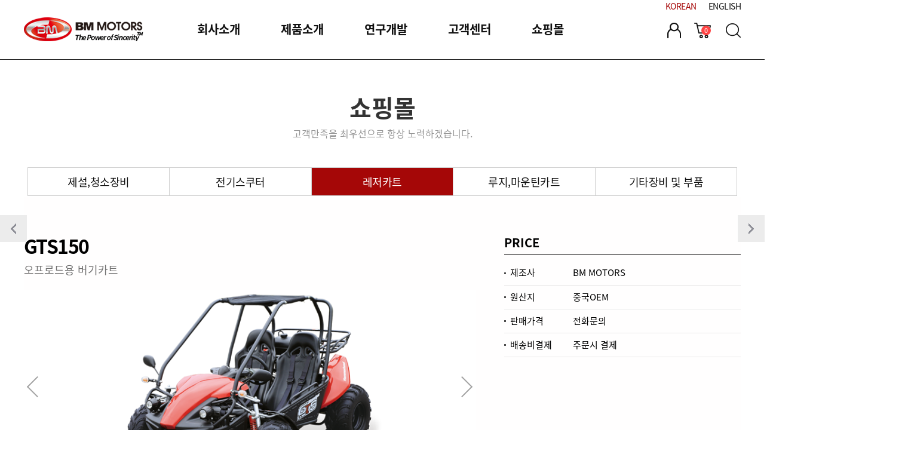

--- FILE ---
content_type: text/html; charset=utf-8
request_url: https://bmm.kr:47241/shop/item.php?it_id=1574670186
body_size: 10817
content:

<!DOCTYPE html>
<html lang="ko">
<head>

		<meta charset="utf-8">
<meta name="viewport" content="width=device-width,initial-scale=1.0,minimum-scale=0,maximum-scale=10,user-scalable=yes">
<meta name="HandheldFriendly" content="true">
<meta name="format-detection" content="telephone=no">
<meta http-equiv="X-UA-Compatible" content="IE=edge,chrome=1">
<title>GTS150 &gt; 카트 | BM모터스</title>
<link rel="stylesheet" href="https://bmm.kr:47241/theme/buzinga/css/mobile_shop.css?ver=171222">
<link rel="stylesheet" href="https://bmm.kr:47241/theme/buzinga/js/owl.carousel.css?ver=171222">
<link rel="stylesheet" href="https://bmm.kr:47241/theme/buzinga/mobile/skin/popular/basic/style.css?ver=171222">
<link rel="stylesheet" href="https://bmm.kr:47241/theme/buzinga/skin/shop/basic/style.css?ver=171222">
<link rel="stylesheet" href="https://bmm.kr:47241/theme/buzinga/mobile/skin/shop/basic/style.css?ver=171222">
<!--[if lte IE 8]>
<script src="https://bmm.kr:47241/js/html5.js"></script>
<![endif]-->
<script>
// 자바스크립트에서 사용하는 전역변수 선언
var g5_url       = "https://bmm.kr:47241";
var g5_bbs_url   = "https://bmm.kr:47241/bbs";
var g5_is_member = "";
var g5_is_admin  = "";
var g5_is_mobile = "1";
var g5_bo_table  = "";
var g5_sca       = "";
var g5_editor    = "";
var g5_cookie_domain = "";
var g5_theme_shop_url = "https://bmm.kr:47241/theme/buzinga/shop";
var g5_shop_url = "https://bmm.kr:47241/shop";
</script>
<script src="https://bmm.kr:47241/js/jquery-1.8.3.min.js"></script>
<script src="https://bmm.kr:47241/js/common.js?ver=171222"></script>
<script src="https://bmm.kr:47241/js/wrest.js?ver=171222"></script>
<script src="https://bmm.kr:47241/js/placeholders.min.js"></script>
<!-- <link rel="stylesheet" href="https://bmm.kr:47241/js/font-awesome/css/font-awesome.min.css"> -->
<link rel="stylesheet" href="https://use.fontawesome.com/releases/v5.8.1/css/all.css" integrity="sha384-50oBUHEmvpQ+1lW4y57PTFmhCaXp0ML5d60M1M7uH2+nqUivzIebhndOJK28anvf" crossorigin="anonymous">

<!-- BORAWARE LOG SCRIPT. -->
<script type="text/javascript">
var protect_id = 'b676';
</script>
<script type="text/javascript" src="//script.boraware.kr/protect_script.js"></script>
<!-- END OF BORAWARE LOG SCRIPT -->
                

<script src="https://bmm.kr:47241/js/modernizr.custom.70111.js"></script>
		<meta name="viewport" content="width=device-width, initial-scale=1.0" />
		<meta name="format-detection" content="telephone=no" />

		<script type="text/javascript" src="http://code.jquery.com/jquery-1.11.2.min.js"></script>
		<script type="text/javascript" src="/file/js/gnb-main.js"></script>

		<link rel="stylesheet" href="/file/css/ap-scroll-top.css" type="text/css" media="all" />
		<script type="text/javascript" src="/file/js/ap-scroll-top.js"></script>

		<link rel="stylesheet" href="/file/css/style.css" />
		<link rel="stylesheet" href="/file/css/respond.css" />
		<link rel="stylesheet" href="/file/css/animate.css" />
<script src="https://bmm.kr:47241/theme/buzinga/js/jquery.sidr.min.js"></script>
<script src="https://bmm.kr:47241/theme/buzinga/js/owl.carousel.min.js"></script>
<script src="https://bmm.kr:47241/theme/buzinga/js/unslider.min.js"></script>
<script src="https://bmm.kr:47241/js/jquery.bxslider.js"></script>
</head>
<body>
<div id="wrap">
  <!--#header S--> 
	

	<div id="header">
		<dl class="skip">
			<dt class="blind">콘텐츠 바로가기</dt>
			<dd><a href="#content">본문 바로가기</a></dd>
		</dl>

		<div class="inner"  style="z-index: 2000;">

			<ul class="language" style="z-index: 2000;">
				<li class="on"><a href="/index.php">KOREAN</a></li>
				<li class="last"><a href="/index_eng.php">ENGLISH</a></li>
			</ul>
	</div><!--inner End-->
			<div class="container pc">
			<div class="navi motion">
				<h1 class="logo"><a href="/index.php"><img src="/file/img/s_img/logo.png" alt="BM모터스" /></a></h1>
				<div class="gnb motion">
					<ul>
						<li class="m1"><a class="depth1" href="/lmth/01_info/info01.php">회사소개</a>
							<ul class="motion">
								<li><a href="/lmth/01_info/info01.php">인사말</a></li>
								<li><a href="/lmth/01_info/info02.php">연혁</a></li>
								<li><a href="/bbs/board.php?bo_table=movie">홍보영상</a></li>
								<li><a href="/lmth/01_info/info04.php">오시는 길</a></li>
							</ul>
						</li>
						<li class="m2"><a class="depth1" href="/lmth/02_prod/prod03.php">제품소개</a>
							<ul class="motion">
							<li><a href="/lmth/02_prod/prod03.php">제설,청소장비</a></li>
							<li><a href="/lmth/02_prod/prod02.php">전기스쿠터</a></li>
              <li><a href="/lmth/02_prod/prod01.php">레저카트</a></li>
							<li><a href="/lmth/02_prod/prod04.php">루지,마운틴카트</a></li>
							</ul>
						</li>

						<li class="m3"><a class="depth1" href="/bbs/board.php?bo_table=rnd">연구개발</a>
							<ul class="motion">
							<li><a href="/bbs/board.php?bo_table=rnd">연구장비</a></li>
							<li><a href="/bbs/board.php?bo_table=patent">특허 및 인증</a></li>
							<li><a href="/bbs/board.php?bo_table=test">제품성적서</a></li>
							</ul>
						</li>

						<li class="m4"><a class="depth1" href="/bbs/board.php?bo_table=data">고객센터</a>
							<ul class="motion">
							<li><a href="/bbs/board.php?bo_table=data">자료실</a></li>
							<li><a href="/bbs/board.php?bo_table=result">납품실적</a></li>
							<li><a href="/bbs/board.php?bo_table=qa">제품&견적문의</a></li>
							<li><a href="/lmth/04_noti/noti04.php">AS 신청</a></li>
							</ul>
						</li>

						<li class="m5"><a class="depth1" href="/theme/buzinga/mobile/shop/index.php">쇼핑몰</a>
							<ul class="motion">
                <li><a href="/shop/list.php?ca_id=30">제설,청소장비</a></li>
								<li><a href="/shop/list.php?ca_id=20">전기스쿠터</a></li>
                <li><a href="/shop/list.php?ca_id=10">레저카트</a></li>
								<li><a href="/shop/list.php?ca_id=40">루지,마운틴카트</a></li>
								<li><a href="/shop/list.php?ca_id=50">기타장비 및 부품</a></li>
							</ul>
						</li>
					<li class="all"><a href="javascripts:void(0);">전체메뉴</a></li>
					</ul>
				</div><!-- gnb End -->
				<div class="cart_ico">
				<ul>
											<li><a href="https://bmm.kr:47241/bbs/login.php" title="로그인"><img src="/file/img/s_img/top_mypage.png" alt="로그인" /></a></li>
										<li class="cart"><a href="https://bmm.kr:47241/shop/cart.php" title="장바구니"><img src="/file/img/s_img/top_cart.png" alt="장바구니" /><span class="cart-count">0</span></a></li>
					<li><div class="hd_search">
						<a href="#" title="검색" class="tnb_btn"><img src="/file/img/s_img/top_search.png" alt="검색" /></a>
			            <div class="tnb_con">
			            	<h3>쇼핑몰 검색</h3>
				            <form name="frmsearch1" action="https://bmm.kr:47241/shop/search.php" onsubmit="return search_submit(this);">
				            <label for="sch_str" class="sound_only">검색어<strong class="sound_only"> 필수</strong></label>
				            <input type="text" name="q" value="" id="sch_str" required>
				            <button type="submit" id="sch_submit"><i class="fa fa-search" aria-hidden="true"></i><span class="sound_only">검색</span></button>
				            </form>
			            	
<aside id="popular">
    <h2><i class="fa fa-star-o" aria-hidden="true"></i> 인기검색어</h2>
    <div>
            <a href="https://bmm.kr:47241/bbs/search.php?sfl=wr_subject&amp;sop=and&amp;stx=utv">utv</a>
            <a href="https://bmm.kr:47241/bbs/search.php?sfl=wr_subject&amp;sop=and&amp;stx=UTV550">UTV550</a>
            <a href="https://bmm.kr:47241/bbs/search.php?sfl=wr_subject&amp;sop=and&amp;stx=%EC%B9%B4%ED%8A%B8">카트</a>
            <a href="https://bmm.kr:47241/bbs/search.php?sfl=wr_subject&amp;sop=and&amp;stx=%EC%A0%9C%EC%84%A4">제설</a>
            <a href="https://bmm.kr:47241/bbs/search.php?sfl=wr_subject&amp;sop=and&amp;stx=%EC%A0%9C%EC%84%A4%EC%B0%A8">제설차</a>
            <a href="https://bmm.kr:47241/bbs/search.php?sfl=wr_subject&amp;sop=and&amp;stx=1">1</a>
            <a href="https://bmm.kr:47241/bbs/search.php?sfl=wr_subject&amp;sop=and&amp;stx=Sb110">Sb110</a>
        </div>
</aside>			            	<button type="button" class="btn_close"><i class="fa fa-times"></i><span class="sound_only">쇼핑몰 검색 닫기</span></button>
			            </div>
			            <script>
			            function search_submit(f) {
			                if (f.q.value.length < 2) {
			                    alert("검색어는 두글자 이상 입력하십시오.");
			                    f.q.select();
			                    f.q.focus();
			                    return false;
			                }
			                return true;
			            }
			            </script>
			        </div></li>
				</ul>
				      
				
				</div><!-- cart_ico End -->
				<script>

					$(".btn_close").click(function(e) {
						$(".tnb_con").hide();
					});

					$(".tnb_btn:not(:only-child)").click(function(e) {
					    $(this).siblings(".tnb_con").toggle();
					
					    $(".tnb_con").not($(this).siblings()).hide();
					    e.stopPropagation();
					
					    $("#wrapper").on("click", function() {
					        $(".tnb_con").hide();
					    });
					});
			    </script>

			</div><!-- navi End -->
		</div><!-- container.pc End -->

		<div class="navi-bg motion">
			<div class="white-bg"></div>
		</div>
		
		<div class="container mobile">
			<h1 class="logo"><a href="/index.php"><img src="/file/img/s_img/logo_m.png" alt="BM모터스" /></a></h1>
				<div class="cart_ico">
				<ul>
											<li><a href="https://bmm.kr:47241/bbs/login.php" title="로그인"><img src="/file/img/s_img/top_mypage.png" alt="로그인" /></a></li>
										<li class="cart"><a href="https://bmm.kr:47241/shop/cart.php" title="장바구니"><img src="/file/img/s_img/top_cart.png" alt="장바구니" /><span class="cart-count">0</span></a></li>
					<li><div class="hd_search">
						<a href="#" title="검색" class="tnb_btn_m"><img src="/file/img/s_img/top_search.png" alt="검색" /></a>
			            <div class="tnb_con02">
			            	<h3>쇼핑몰 검색</h3>
				            <form name="frmsearch1" action="https://bmm.kr:47241/shop/search.php" onsubmit="return search_submit(this);">
				            <label for="sch_str" class="sound_only">검색어<strong class="sound_only"> 필수</strong></label>
				            <input type="text" name="q" value="" id="sch_str" required>
				            <button type="submit" id="sch_submit"><i class="fa fa-search" aria-hidden="true"></i><span class="sound_only">검색</span></button>
				            </form>
			            				            	<button type="button" class="btn_close_m"><i class="fa fa-times"></i><span class="sound_only">쇼핑몰 검색 닫기</span></button>
			            </div>
			            <script>
			            function search_submit(f) {
			                if (f.q.value.length < 2) {
			                    alert("검색어는 두글자 이상 입력하십시오.");
			                    f.q.select();
			                    f.q.focus();
			                    return false;
			                }
			                return true;
			            }
			            </script>
			        </div></li>
				</ul>
			     <script>

					$(".btn_close_m").click(function(e) {
						$(".tnb_con02").hide();
					});

					$(".tnb_btn_m:not(:only-child)").click(function(e) {
					    $(this).siblings(".tnb_con02").toggle();
					
					    $(".tnb_con02").not($(this).siblings()).hide();
					    e.stopPropagation();
					
					    $("#wrapper").on("click", function() {
					        $(".tnb_con02").hide();
					    });
					});
			    </script>
				
				</div><!-- cart_ico End -->


			<div class="menu"><a href="javascript: void(0);"><img src="/file/img/s_img/icon_m_menu.png" alt="MENU" /></a></div>
		</div><!-- container.mobile End -->

		<div class="nav_bg mobile"></div>
		<div class="nav mobile">
			<div class="control_box">
				<ul class="language">
					<li class="on"><a href="/index.php">KOREAN</a></li>
					<li><a href="/index_eng.php">ENGLISH</a></li>
					</ul>

				<div class="close"><a href="javascript:void(0);"><img src="/file/img/s_img/menu_close.png" alt="CLOSE" /></a></div>
		</div>
				 <p class="m_menu">
				 						 			<a href="https://bmm.kr:47241/bbs/login.php"><span>로그인</span></a> 
         					<a href="https://bmm.kr:47241/bbs/register.php"><span>회원가입</span></a>  
				 		          
	     </p>
			<div class="gnb_box">

				<ul>
					<li><a href="#">회사소개<span class="icon"></span></a>						
						<ul>
              <li><a href="/lmth/01_info/info01.php">인사말</a></li>
              <li><a href="/lmth/01_info/info02.php">연혁</a></li>
              <li><a href="/bbs/board.php?bo_table=movie">홍보영상</a></li>
              <li><a href="/lmth/01_info/info04.php">오시는 길</a></li>
						</ul>
					</li>
					<li><a href="#">제품소개<span class="icon"></span></a>						
						<ul>
            <li><a href="/lmth/02_prod/prod03.php">제설,청소장비</a></li>
              <li><a href="/lmth/02_prod/prod02.php">전기스쿠터</a></li>
              <li><a href="/lmth/02_prod/prod01.php">레저카트</a></li>
              <li><a href="/lmth/02_prod/prod04.php">루지,마운틴카트</a></li>
						</ul>
					</li>
					<li><a href="#">연구개발<span class="icon"></span></a>						
						<ul>
							<li><a href="/bbs/board.php?bo_table=rnd">연구장비</a></li>
							<li><a href="/bbs/board.php?bo_table=patent">특허 및 인증</a></li>
							<li><a href="/bbs/board.php?bo_table=test">제품성적서</a></li>
						</ul>
					</li>
					<li><a href="#">고객센터<span class="icon"></span></a>						
						<ul>
							<li><a href="/bbs/board.php?bo_table=data">자료실</a></li>
							<li><a href="/bbs/board.php?bo_table=result">납품실적</a></li>
							<li><a href="/bbs/board.php?bo_table=qa">제품&견적문의</a></li>
							<li><a href="/lmth/04_noti/noti04.php">AS 신청</a></li>
						</ul>
					</li>
					<!-- <li><a href="#">전화문의상품<span class="icon"></span></a>						
						<ul>
							<li><a href="/shop/list.php?ca_id=6010">레저카트</a></li>
							<li><a href="/shop/list.php?ca_id=6020">전기스쿠터</a></li>
							<li><a href="/shop/list.php?ca_id=6030">제설,청소장비</a></li>
							<li><a href="/shop/list.php?ca_id=6040">루지,마운틴카트</a></li>
						</ul>
					</li> -->
					<li class="last"><a href="#">쇼핑몰<span class="icon"></span></a>						
						<ul>
              <!-- <li><a href="/shop/list.php?ca_id=7010">전기스쿠터</a></li>
              <li><a href="/shop/list.php?ca_id=7020">제설,청소장비</a></li>
              <li><a href="/shop/list.php?ca_id=7030">기타장비 및 부품</a></li> -->

              <li><a href="/shop/list.php?ca_id=30">제설,청소장비</a></li>
								<li><a href="/shop/list.php?ca_id=20">전기스쿠터</a></li>
								<li><a href="/shop/list.php?ca_id=10">레저카트</a></li>
								<li><a href="/shop/list.php?ca_id=40">루지,마운틴카트</a></li>
								<li><a href="/shop/list.php?ca_id=50">기타장비 및 부품</a></li>
						</ul>
					</li>

				</ul>
			</div><!--gnb_box End-->

		</div><!--mobile End-->

	

<div class="quick_outer">
<div class="widget_box" id="widget_box">
<div class="box_pc">
        <div class="row_10 row_default">
                <p class="p_20">Quick menu</p>
        </div>

        <div class="row_20 row_default">

                <p class="p_20">
                        <a href="/file/catalog_1911.pdf" target="_blank">
                                카탈로그
                        </a>
                </p>
 	    <p class="p_20">
                        <a href="/file/제설카다로그_ver.2025.04(배포용).pdf" target="_blank">
                                제설 카탈로그
                        </a>
                </p>
                <!-- <p class="p_20">
                        <a href="/shop/cart.php">
                                장바구니<span>0</span>
                        </a>
                </p> -->
                <p class="p_20">
                        <a href="/bbs/board.php?bo_table=qa">
                                견적문의
                        </a>
                </p>
                <p class="p_20">
                      오늘 본 상품
                </p>
        <!-- 오늘 본 상품 시작 { -->
        <div id="stv" class="op_area">


                        <ul id="stv_ul">
<li class="stv_item c1">
<div class="prd_img"><a href="https://bmm.kr:47241/shop/item.php?it_id=1574670186"><img src="https://bmm.kr:47241/data/item/1574670186/thumb-GTS150_01_60x36.png" width="60" height="36" alt="GTS150"></a></div>
<div class="prd_name">GTS150
</div><div class="prd_cost">전화문의
</div>
</li>
</ul>
                <div id="stv_btn"></div>
                <span id="stv_pg"></span>

                <script>
                $(function() {
                    var itemQty = 1; // 총 아이템 수량
                    var itemShow = 3; // 한번에 보여줄 아이템 수량
                    if (itemQty > itemShow)
                    {
                        $('#stv_btn').append('<button type="button" id="up"><i class="fa fa-angle-left" aria-hidden="true"></i> 이전</button><button type="button" id="down">다음 <i class="fa fa-angle-right" aria-hidden="true"></i></button>');
                    }
                    var Flag = 1; // 페이지
                    var EOFlag = parseInt(1/itemShow); // 전체 리스트를 3(한 번에 보여줄 값)으로 나눠 페이지 최댓값을 구하고
                    var itemRest = parseInt(1%itemShow); // 나머지 값을 구한 후
                    if (itemRest > 0) // 나머지 값이 있다면
                    {
                        EOFlag++; // 페이지 최댓값을 1 증가시킨다.
                    }
                    $('.c'+Flag).css('display','block');
                    $('#stv_pg').text(Flag+'/'+EOFlag); // 페이지 초기 출력값
                    $('#up').click(function() {
                        if (Flag == 1)
                        {
                            alert('목록의 처음입니다.');
                        } else {
                            Flag--;
                            $('.c'+Flag).css('display','block');
                            $('.c'+(Flag+1)).css('display','none');
                        }
                        $('#stv_pg').text(Flag+'/'+EOFlag); // 페이지 값 재설정
                    })
                    $('#down').click(function() {
                        if (Flag == EOFlag)
                        {
                            alert('더 이상 목록이 없습니다.');
                        } else {
                            Flag++;
                            $('.c'+Flag).css('display','block');
                            $('.c'+(Flag-1)).css('display','none');
                        }
                        $('#stv_pg').text(Flag+'/'+EOFlag); // 페이지 값 재설정
                    });
                });
                </script>

                
            </div>

        </div><!--row_20 End-->
    </div><!--box_pc End-->
    </div><!--widget_box End-->

<!--quick menu 끝-->
</div><!--quick_outer End-->

<script src="https://bmm.kr:47241/js/scroll_oldie.js"></script>

<!-- <script type="text/javascript" src="/file/js/scroll_new.js"></script> -->
<!-- } 오늘 본 상품 끝 -->
	</div><!-- header End -->


	<script type="text/javascript">
	$(document).ready(function(){
		$(".gnb ul li").mouseenter(function(){
			$(this).children(".icon").addClass("on");
		});

		$(".gnb ul li").mouseleave(function(){
			$(this).children(".icon").removeClass("on");
		});

		/* mobile gnb */
		$("#header .container.mobile .menu a").click(function(){
			$(".nav.mobile").show();
			$(".nav_bg.mobile").show();
		});

		$("#header .nav.mobile .control_box .close a").click(function(){
			$(".nav.mobile").hide();
			$(".nav_bg.mobile").hide();
		});

		$("#header .nav_bg.mobile").click(function(){
			$(this).hide();
			$(".nav.mobile").hide();
		});

		$("#header .nav.mobile .gnb_box ul > li > a").click(function(){
			if($(this).parents("li").hasClass("on")){
				$(this).parents("li").removeClass("on");
				$(this).parents("li").children("ul").slideUp();
			}else{
				$(this).parents("li").addClass("on");
				$(this).parents("li").children("ul").slideDown();
			}
		});


	});
	</script>
  <!--#header E--> 

    		<div class="sub_vis" id="sub5">
			<h3>쇼핑몰</h3>
			<p class="tit">고객만족을 최우선으로 항상 노력하겠습니다.</p>
		</div>
	
  <!--  -->
    <!--  -->
	    <!-- <div class="sub_nav  pc s4">
  <ul>
  <li class=""><a onclick="eq(0)" href="/shop/list.php?ca_id=6010">레저카트</a></li>
  <li class=""><a  href="/shop/list.php?ca_id=6020">전기스쿠터</a></li>
  <li class=""><a  href="/shop/list.php?ca_id=6030">제설,청소장비</a></li>
  <li class=""><a href="/shop/list.php?ca_id=6040">루지,마운틴카트</a></li>
 </ul>
 </div> -->
		
 <div class="sub_nav pc s5">
  <ul>
    <li class=""><a onclick="onNavClick(this, '30')" href="/shop/list.php?ca_id=30">제설,청소장비</a></li>
    <li class=""><a onclick="onNavClick(this, '20')" href="/shop/list.php?ca_id=20">전기스쿠터</a></li>
    <li class=""><a onclick="onNavClick(this, '10')" href="/shop/list.php?ca_id=10">레저카트</a></li>
    <li class=""><a onclick="onNavClick(this, '40')" href="/shop/list.php?ca_id=40">루지,마운틴카트</a></li>
    <li class=""><a onclick="onNavClick(this, '50')" href="/shop/list.php?ca_id=50">기타장비 및 부품</a></li>
  </ul>
</div>


	<div class="sub_nav mobile">
		<a href="javascript: void(0);" class="selected"><span class="txt"></span><span class="arrow"></span></a>
		<ul>
    <li><a href="/shop/list.php?ca_id=30">제설,청소장비</a></li>
<li><a href="/shop/list.php?ca_id=20">전기스쿠터</a></li>
<li><a href="/shop/list.php?ca_id=10">레저카트</a></li>
<li><a href="/shop/list.php?ca_id=40">루지,마운틴카트</a></li>
<li><a href="/shop/list.php?ca_id=50">기타장비 및 부품</a></li>
		</ul>	
	</div>

  <script>
function onNavClick(element, categoryId) {
   // 현재 선택한 링크에 "on" 클래스 추가
  //  element.parentNode.classList.add("on");

  // 다른 링크에서 "on" 클래스 제거
  // var links = document.querySelectorAll(".sub_nav.pc.s4 li a");
  // for (var i = 0; i < links.length; i++) {
  //   if (links[i].getAttribute("onclick") != element.getAttribute("onclick")) {
  //     links[i].parentNode.classList.remove("on");
  //   }
  // }

 
  // 페이지 이동
  window.location.href = "/shop/list.php?ca_id=" + categoryId;
}
</script>      
		<script type="text/javascript" src="https://bmm.kr:47241/file/js/sub_nav_shop.js"></script>
		<script type="text/javascript">
			$(document).ready(function(){
				// $(".sub_nav.pc ul li:eq(2)").addClass("on");
				$(".sub_nav.pc ul li:eq(2)").addClass("on");

        

        // const subNav = document.querySelectorAll('.sub_nav ul li');
        // const url = window.location.href;
        // const urlObject = new URL(url);
        // const queryString = urlObject.searchParams.get('it_id');

        // const items = [
        //   { queryStrings: ['1574671023', '1574677418', '1663125564'], index: 1 },
        //   { queryStrings: ['1659926501', '1604642313', '1574494395', '1574666133', '1574670186', '1659926501?', '1604642313?', '1574494395?', '1574666133?', '1574670186?'], index: 0 },
        //   { queryStrings: ['1574679435', '1574678550', '1574728007', '1604366021'], index: 2 },
        //   { queryStrings: ['1590111332', '1590111101'], index: 3 },
        //   { queryStrings: ['1574659994', '1574673790', '1580710324'], index: 0 },
        //   { queryStrings: ['1606359431', '1574680069'], index: 1 },
        //   { queryStrings: ['1663719224', '1581664078', '1581664215', '1663719446', '1581664458', '1663719543', '1663719698', '1581663230', '1663718686', '1663719789', '1663719883', '1591580239', '1581662526', '1591333159', '1581662956'], index: 2 },
        // ];

        // for (const item of items) {
        //   if (url.includes('item.php') && item.queryStrings.includes(queryString)) {
        //     subNav[item.index].classList.add('on');
        //     break;
        //   }
        // }

			});

		</script>
	 	
	<div id="container"><div id="sit_hhtml"></div>


<div id="sit">

    


<link href="/file/css/pgwslideshow.css" rel="stylesheet" type="text/css" media="screen" />
<link href="/file/css/pgwslideshow_light.css" rel="stylesheet" type="text/css" media="screen" />
<script src="/file/js/pgwslideshow.js" type="text/javascript"></script>

<script type="text/javascript">
$(document).ready(function() {
    $('.pgwSlideshow').pgwSlideshow();
});
</script>


<form name="fitem" action="https://bmm.kr:47241/shop/cartupdate.php" method="post" onsubmit="return fitem_submit(this);">
<input type="hidden" name="it_id[]" value="1574670186">
<input type="hidden" name="sw_direct">
<input type="hidden" name="url">
	<div id="sit_ov_wrap">
		<div class="sit_ov_innr">
			<div id="sit_pvi">

			   <strong id="sit_title">GTS150</strong>
		        <p id="sit_desc">오프로드용 버기카트</p>					
				
	    <div class="pgwSlideshow"><a><img src="https://bmm.kr:47241/data/item/1574670186/GTS150_01.png" alt="" ></a>
<a><img src="https://bmm.kr:47241/data/item/1574670186/GTS150_02.png" alt="" ></a>
<a><img src="https://bmm.kr:47241/data/item/1574670186/GTS150_03.png" alt="" ></a>
</div>	   
	   		
		</div> <!--  sit_pvi end -->
	    <script>
		$("#sit_pvi_slide").owlCarousel({
		    autoplay: true,
		    center: true,
		    loop: false,
		    nav: true,
		    responsiveClass:true,
		    items:1
		})
		</script>

		<section id="sit_ov" class="2017_renewal_itemform">
		    <h2>상품간략정보 및 구매기능</h2>
		    <div class="sit_ov_wr">
		       <!--  <div id="sit_star_sns">
		            		        </div> -->
		        <strong id="sit_tit">PRICE</strong>
		        
		        
		        <div class="sit_ov_tbl">
		            <table>
		            <colgroup>
		                <col class="grid_2">
		                <col>
		            </colgroup>
		            <tbody>
		            		            <tr>
		                <th scope="row">제조사</th>
		                <td>BM MOTORS</td>
		            </tr>
		            		
		            		            <tr>
		                <th scope="row">원산지</th>
		                <td>중국OEM</td>
		            </tr>
		            		
		            		            		            		            <tr>
		                <th scope="row">판매가격</th>
		                <td>전화문의</td>
		            </tr>
		            		
		            		
		            		            		            <tr>
		                <th>배송비결제</th>
		                <td>주문시 결제</td>
		            </tr>
		            		            		            </tbody>
		            </table>
		        </div>
		    </div>

		    		
		    		
		    		
		    		
		    <div id="sit_ov_btn">
		        		        		       
		    </div>
		   <!--  <div class="sns_share">


		        <button type="button" class="btn_sns_share"><i class="fa fa-share-alt" aria-hidden="true"></i><span class="sound_only">공유</span></button>
		        <div class="sns_area">
		            <div class="bg btn_snscl"></div>
		            <div class="sns_wr">
		                <h3>SNS공유</h3>
		                <a href="https://www.facebook.com/sharer/sharer.php?u=https%3A%2F%2Fbmm.kr%3A47241%2Fshop%2Fitem.php%3Fit_id%3D1574670186&amp;p=GTS150+%7C+BM%EB%AA%A8%ED%84%B0%EC%8A%A4" class="share-facebook" target="_blank"><img src="https://bmm.kr:47241/theme/buzinga/mobile/skin/shop/basic/img/facebook.png" alt="페이스북에 공유"></a>		                <a href="https://twitter.com/share?url=https%3A%2F%2Fbmm.kr%3A47241%2Fshop%2Fitem.php%3Fit_id%3D1574670186&amp;text=GTS150+%7C+BM%EB%AA%A8%ED%84%B0%EC%8A%A4" class="share-twitter" target="_blank"><img src="https://bmm.kr:47241/theme/buzinga/mobile/skin/shop/basic/img/twitter.png" alt="트위터에 공유"></a>		                <a href="https://plus.google.com/share?url=https%3A%2F%2Fbmm.kr%3A47241%2Fshop%2Fitem.php%3Fit_id%3D1574670186" class="share-googleplus" target="_blank"><img src="https://bmm.kr:47241/theme/buzinga/mobile/skin/shop/basic/img/gplus.png" alt="구글플러스에 공유"></a>		                		                 
		                <button type="button" class="btn_snscl btn_close"><i class="fa fa-times"></i></button>
		            </div>
		        </div>
		    </div> -->
		</section>
		</div>
	</div>
	
	<!-- 다른 상품 보기 시작 { -->
	<div id="sit_siblings">
	    <a href="https://bmm.kr:47241/shop/item.php?it_id=1604642313" id="siblings_prev">이전상품 <span>BMKES(전동)</span></a><a href="https://bmm.kr:47241/shop/item.php?it_id=1574666133" id="siblings_next">다음 상품 <span>BMKS02</span></a>	</div>
	<!-- } 다른 상품 보기 끝 -->
	
	
	<div id="sit_ov_bottom">
	<!-- 상품 정보 시작 { -->
	<section id="sit_inf" class="sit_con">
	    <h2>상품 정보</h2>


<div id="sit_tab">
    <ul class="tab_tit sanchor">
        <li><button type="button" rel="#sit_inf" class="selected">상품정보</button></li>
        <!-- <li><button type="button" rel="#sit_use">사용후기 <span class="item_use_count">0</span></button></li> -->
        <!-- <li><button type="button" rel="#sit_qa">상품문의</button></li>
        <li><button type="button" rel="#sit_dvex">배송/교환</button></li> -->
    </ul>
    <ul class="tab_con">

        <!-- 상품 정보 시작 { -->
        <li id="sit_inf">
            <h2 class="contents_tit"><span>상품 정보</span></h2>

                        <h3>상품 상세설명</h3>
            <div id="sit_inf_explan">
                <p style="text-align:center;" align="center"><br style="clear:both;" /> <img title="af8787fc369d63dc1aa2ec5687b650e0_1576834610_6384.jpg" alt="af8787fc369d63dc1aa2ec5687b650e0_1576834610_6384.jpg" src="http://bmm3040.cafe24.com/data/editor/1912/af8787fc369d63dc1aa2ec5687b650e0_1576834610_6384.jpg" /> </p>
		<div class="mall_wrap">
			<ul class="mall_list3"><li>
					<div class="pr_vod">
							<div class="pr_box">
							<iframe  src="https://www.youtube.com/embed/WUVEG_7E8bE?autoplay=0&amp;autohide=1&amp;controls=1&amp;rel=0&amp;loop=1" alt="WUVEG_7E8bE?autoplay=0&amp;autohide=1&amp;controls=1&amp;rel=0&amp;loop=1" / frameborder="0" allowfullscreen></iframe></div>
					</div>				
				</li>
				<li>
					<div class="pr_vod">
							<div class="pr_box">
							<iframe  src="https://www.youtube.com/embed/9AnhNUfBnM4?autoplay=0&amp;autohide=1&amp;controls=1&amp;rel=0&amp;loop=1" alt="9AnhNUfBnM4?autoplay=0&amp;autohide=1&amp;controls=1&amp;rel=0&amp;loop=1" / frameborder="0" allowfullscreen></iframe></div>
					</div>					
 			</li>
				<li class="last">
					<div class="pr_vod">
							<div class="pr_box">
							<iframe  src="https://www.youtube.com/embed/T3JegSM4R_U?autoplay=0&amp;autohide=1&amp;controls=1&amp;rel=0&amp;loop=1" alt="T3JegSM4R_U?autoplay=0&amp;autohide=1&amp;controls=1&amp;rel=0&amp;loop=1" / frameborder="0" allowfullscreen></iframe></div>
					</div>
				</li>
			</ul></div>            </div>
            

                        <h3>상품 정보 고시</h3>
            <table id="sit_inf_open">
            <tbody>
                        </tbody>
            </table>
            <!-- 상품정보고시 end -->
            
        </li>
        <!-- 사용후기 시작 { -->
        <li id="sit_use">
            <h2>사용후기</h2>

            <div id="itemuse">
<script src="https://bmm.kr:47241/js/viewimageresize.js"></script>

<div id="sit_use_wbtn">
    <a href="./itemuseform.php?it_id=1574670186" class="qa_wr itemuse_form " onclick="return false;">사용후기 쓰기<span class="sound_only"> 새 창</span></a>
    <a href="./itemuselist.php" id="itemuse_list" class="btn01">더보기</a>
</div>

<!-- 상품 사용후기 시작 { -->
<div id="sit_use_list">

    <p class="sit_empty">사용후기가 없습니다.</p></div>


<script>
$(function(){
    $(".itemuse_form").click(function(){
        window.open(this.href, "itemuse_form", "width=810,height=680,scrollbars=1");
        return false;
    });

    $(".itemuse_delete").click(function(){
        if (confirm("정말 삭제 하시겠습니까?\n\n삭제후에는 되돌릴수 없습니다.")) {
            return true;
        } else {
            return false;
        }
    });

    $(".sit_use_li_title").click(function(){
        var $con = $(this).siblings(".sit_use_con");
        if($con.is(":visible")) {
            $con.slideUp();
        } else {
            $(".sit_use_con:visible").hide();
            $con.slideDown(
                function() {
                    // 이미지 리사이즈
                    $con.viewimageresize2();
                }
            );
        }
    });

    $(".pg_page").click(function(){
        $("#itemuse").load($(this).attr("href"));
        return false;
    });

    $("a#itemuse_list").on("click", function() {
        window.opener.location.href = this.href;
        self.close();
        return false;
    });
});
</script>
<!-- } 상품 사용후기 끝 --></div>
        </li>
        <!-- } 사용후기 끝 -->

    </ul>
</div>
<script>
$(function (){
    $(".tab_con>li").hide();
    $(".tab_con>li:first").show();   
    $(".tab_tit li button").click(function(){
        $(".tab_tit li button").removeClass("selected");
        $(this).addClass("selected");
        $(".tab_con>li").hide();
        $($(this).attr("rel")).show();
    });
});
</script>
</form>

</div>


<script>
$(window).bind("pageshow", function(event) {
    if (event.originalEvent.persisted) {
        document.location.reload();
    }
});

$(function(){
    // 상품이미지 크게보기
    $(".popup_item_image").click(function() {
        var url = $(this).attr("href");
        var top = 10;
        var left = 10;
        var opt = 'scrollbars=yes,top='+top+',left='+left;
        popup_window(url, "largeimage", opt);

        return false;
    });
});

// 상품보관
function item_wish(f, it_id)
{
    f.url.value = "https://bmm.kr:47241/shop/wishupdate.php?it_id="+it_id;
    f.action = "https://bmm.kr:47241/shop/wishupdate.php";
    f.submit();
}

// 추천메일
function popup_item_recommend(it_id)
{
    if (!g5_is_member)
    {
        if (confirm("회원만 추천하실 수 있습니다."))
            document.location.href = "https://bmm.kr:47241/bbs/login.php?url=https%3A%2F%2Fbmm.kr%3A47241%2Fshop%2Fitem.php%3Fit_id%3D1574670186";
    }
    else
    {
        url = "https://bmm.kr:47241/shop/itemrecommend.php?it_id=" + it_id;
        opt = "scrollbars=yes,width=616,height=420,top=10,left=10";
        popup_window(url, "itemrecommend", opt);
    }
}

// 재입고SMS 알림
function popup_stocksms(it_id)
{
    url = "https://bmm.kr:47241/shop/itemstocksms.php?it_id=" + it_id;
    opt = "scrollbars=yes,width=616,height=420,top=10,left=10";
    popup_window(url, "itemstocksms", opt);
}

function fsubmit_check(f)
{
    // 판매가격이 0 보다 작다면
    if (document.getElementById("it_price").value < 0) {
        alert("전화로 문의해 주시면 감사하겠습니다.");
        return false;
    }

    if($(".sit_opt_list").size() < 1) {
        alert("상품의 선택옵션을 선택해 주십시오.");
        return false;
    }

    var val, io_type, result = true;
    var sum_qty = 0;
    var min_qty = parseInt(0);
    var max_qty = parseInt(0);
    var $el_type = $("input[name^=io_type]");

    $("input[name^=ct_qty]").each(function(index) {
        val = $(this).val();

        if(val.length < 1) {
            alert("수량을 입력해 주십시오.");
            result = false;
            return false;
        }

        if(val.replace(/[0-9]/g, "").length > 0) {
            alert("수량은 숫자로 입력해 주십시오.");
            result = false;
            return false;
        }

        if(parseInt(val.replace(/[^0-9]/g, "")) < 1) {
            alert("수량은 1이상 입력해 주십시오.");
            result = false;
            return false;
        }

        io_type = $el_type.eq(index).val();
        if(io_type == "0")
            sum_qty += parseInt(val);
    });

    if(!result) {
        return false;
    }

    if(min_qty > 0 && sum_qty < min_qty) {
        alert("선택옵션 개수 총합 "+number_format(String(min_qty))+"개 이상 주문해 주십시오.");
        return false;
    }

    if(max_qty > 0 && sum_qty > max_qty) {
        alert("선택옵션 개수 총합 "+number_format(String(max_qty))+"개 이하로 주문해 주십시오.");
        return false;
    }

    return true;
}

// 바로구매, 장바구니 폼 전송
function fitem_submit(f)
{
    f.action = "https://bmm.kr:47241/shop/cartupdate.php";
    f.target = "";

    if (document.pressed == "장바구니") {
        f.sw_direct.value = 0;
    } else { // 바로구매
        f.sw_direct.value = 1;
    }

    // 판매가격이 0 보다 작다면
    if (document.getElementById("it_price").value < 0) {
        alert("전화로 문의해 주시면 감사하겠습니다.");
        return false;
    }

    if($(".sit_opt_list").size() < 1) {
        alert("상품의 선택옵션을 선택해 주십시오.");
        return false;
    }

    var val, io_type, result = true;
    var sum_qty = 0;
    var min_qty = parseInt(0);
    var max_qty = parseInt(0);
    var $el_type = $("input[name^=io_type]");

    $("input[name^=ct_qty]").each(function(index) {
        val = $(this).val();

        if(val.length < 1) {
            alert("수량을 입력해 주십시오.");
            result = false;
            return false;
        }

        if(val.replace(/[0-9]/g, "").length > 0) {
            alert("수량은 숫자로 입력해 주십시오.");
            result = false;
            return false;
        }

        if(parseInt(val.replace(/[^0-9]/g, "")) < 1) {
            alert("수량은 1이상 입력해 주십시오.");
            result = false;
            return false;
        }

        io_type = $el_type.eq(index).val();
        if(io_type == "0")
            sum_qty += parseInt(val);
    });

    if(!result) {
        return false;
    }

    if(min_qty > 0 && sum_qty < min_qty) {
        alert("선택옵션 개수 총합 "+number_format(String(min_qty))+"개 이상 주문해 주십시오.");
        return false;
    }

    if(max_qty > 0 && sum_qty > max_qty) {
        alert("선택옵션 개수 총합 "+number_format(String(max_qty))+"개 이하로 주문해 주십시오.");
        return false;
    }

    return true;
}

//class 추가
$("#container_title").addClass("con_tit_view");
$("#container").addClass("con_item_veiw");

// 공유
$(".btn_sns_share").click(function(){
    $(".sns_area").show();
});
$(".btn_snscl").click(function(){
    $(".sns_area").hide();
});

$(window).on("load", function() {
    $("#sit_inf_explan").viewimageresize2();
});



</script>

<script src="https://bmm.kr:47241/js/shop.override.js"></script>
</div>


</div> <!-- container -->

  <!--#footer Start--> 
	<!-- LOGGER(TM) TRACKING SCRIPT V.40 FOR logger.co.kr / 106295 : COMBINE TYPE / DO NOT ALTER THIS SCRIPT. -->
<script type="text/javascript">var _TRK_LID = "106295";var _L_TD = "ssl.logger.co.kr";var _TRK_CDMN = ".bmm.kr";</script>
<script type="text/javascript">var _CDN_DOMAIN = location.protocol == "https:" ? "https://fs.bizspring.net" : "http://fs.bizspring.net"; 
(function (b, s) { var f = b.getElementsByTagName(s)[0], j = b.createElement(s); j.async = true; j.src = '//fs.bizspring.net/fs4/bstrk.1.js'; f.parentNode.insertBefore(j, f); })(document, 'script');
</script>
<noscript><img alt="Logger Script" width="1" height="1" src="http://ssl.logger.co.kr/tracker.1.tsp?u=106295&amp;js=N"/></noscript>
<!-- END OF LOGGER TRACKING SCRIPT -->

	<div id="footer">
		<div class="container pc">
			<ul class="depart">
			<li><a href="/bbs/content.php?co_id=provision">AGREEMENT</a></li>
			<li><a href="/bbs/content.php?co_id=privacy"><strong>PRIVACY POLICY</strong></a></li>
			<li class="last"> <a href="/" target="_blank"><img src="/file/img/s_img/footer_kor.gif"  alt="KOREA" /></a> <a href="/index_eng.php" target="_blank"><img src="/file/img/s_img/footer_eng.gif" alt="ENGLISH" /></a></li>
			</ul>

			<h2>BM MOTORS Co., Ltd.</h2>
			<p class="f_txt">31246 충청남도 천안시 동남구 성남면 용원4길 87-11 <span class="cut1">주식회사 비엠모터스</span> <span class="cut2">대표이사 김진억</span> <span class="cut3">대표전화 041-523-3040</span> <span class="cut4">팩스 0503-8379-2228</span></p>

			<p class="f_txt2">사업자등록번호 <a style="color:#8b8b8b;" onclick="window.open('http://www.ftc.go.kr/info/bizinfo/communicationViewPopup.jsp?wrkr_no=1288636417','name', 'top=10,left=10,width=750,height=700,resizable=1,status=0,scrollbars=1,menubar=0').focus()" href="#;" style="cursor: pointer;">128-86-36417</a> <span>통신판매업신고 2010-충남천안-0515</span> <span>개인정보관리책임 bmm3040@daum.net</span></p>

			<p class="copyright">Copyright BM MOTORS All Rights Reserved. <span class="i">본 사이트의 콘텐츠는 저작권법의 보호를 받는바, 무단 전재, 복사, 배포 등을 금합니다.</span></p>



		</div>

		<div class="container mobile">
			<p>충청남도 천안시 동남구 성남면 용원4길 87-11</p>
			<p>사업자등록증 : <a style="color:#fff;" onclick="window.open('http://www.ftc.go.kr/info/bizinfo/communicationViewPopup.jsp?wrkr_no=1288636417','name', 'top=10,left=10,width=750,height=700,resizable=1,status=0,scrollbars=1,menubar=0').focus()" href="#;" style="cursor: pointer;">128-86-36417</a>, TEL. 041-523-3040</p>
			<p>FAX. 041-523-3044,  E-mail. bmm3040@daum.net</p>

			<p class="copyright">Copyright BM MOTORS All Rights Reserved.</p>
		</div>
	</div><!-- footer End -->

	<script type="text/javascript">
	    // Setup plugin with default settings
	    $(document).ready(function() {

	    $.apScrollTop({
	        'onInit': function(evt) {
	            console.log('apScrollTop: init');
	        }
	    });


	    });
	</script>  <!--#footer End--> 
<!-- NAVER SCRIPT START -->
<script type="text/javascript" src="//wcs.naver.net/wcslog.js"></script> 
<script type="text/javascript"> 
if (!wcs_add) var wcs_add={};
wcs_add["wa"] = "s_576fe365e19d";
if (!_nasa) var _nasa={};
wcs.inflow();
wcs_do(_nasa);
</script>
<!-- NAVER SCRIPT END -->

</div> <!-- wrapper End -->
</body>
</html>


--- FILE ---
content_type: text/html; charset=UTF-8
request_url: https://gu.bizspring.net/p.php?guuid=545a57d5f7bcb7e0ab2aadb005b4bcc9&domain=bmm.kr&callback=bizSpring_callback_40114
body_size: 221
content:
bizSpring_callback_40114("cnjgU1jymqhMxqdb9kjZ2kjQor3UsqJFN2VI4fgq")

--- FILE ---
content_type: text/css
request_url: https://bmm.kr:47241/theme/buzinga/css/mobile_shop.css?ver=171222
body_size: 13428
content:
@charset "utf-8";
@import url(https://fonts.googleapis.com/earlyaccess/nanumgothic.css);
@import url(//cdn.rawgit.com/hiun/NanumSquare/master/nanumsquare.css);

/* 초기화 */
html {overflow-y:scroll}
body {margin:0;padding:0;font-size:16px;line-height:1.267em;height:100%;font-family:"Nanum Square", "Nanum Gothic", "dotum", "Poppins", sans-serif;background:#fff;color:#666;min-width:320px}
html, h1, h2, h3, h4, h5, h6, form, fieldset {margin:0;padding:0;border:0}
h1, h2, h3, h4, h5, h6 {font-size:1em}
article, aside, details, figcaption, figure, footer, header, hgroup, menu, nav, section {display:block}
header ul, nav ul, footer ul {margin:0;padding:0;list-style:none}
legend {position:absolute;font-size:0;line-height:0;text-indent:-9999em;overflow:hidden}
label, input, button, select {vertical-align:middle}
input, button {margin:0;padding:0;font-size:1em}
button,input[type=submit] {cursor:pointer}
input[type=text], input[type=password], input[type=submit], input[type=image], button {-webkit-appearance:none}
input[type="button"], input[type="submit"], input[type="reset"], input[type="file"], button {-webkit-appearance:none;cursor:pointer;padding:0}
textarea, select {font-size:1em;font-family:"Nanum Square", "Nanum Gothic", "dotum", sans-serif}
textarea {border-radius:0;-webkit-appearance:none}
p {margin:0;padding:0;word-break:break-all}
hr {display:none}
pre {overflow-x:scroll;font-size:1.1em}
a:link, a:visited {color:#000;text-decoration:none}
ul,li,dl,dt,dd {padding:0;margin:0}
ul {list-style:none}

*, *:before, *:after {box-sizing:border-box;outline:none;-webkit-tap-highlight-color:rgba(0, 0, 0, 0)}
*,:after,:before {
 -webkit-box-sizing:border-box;
 -moz-box-sizing:border-box;
 box-sizing:border-box
}

input[type=text],input[type=password], textarea {
-webkit-transition:all 0.30s ease-in-out;
-moz-transition:all 0.30s ease-in-out;
-ms-transition:all 0.30s ease-in-out;
-o-transition:all 0.30s ease-in-out;
outline:none
}
 
input[type=text]:focus,input[type=password]:focus, textarea:focus,select:focus {
-webkit-box-shadow:0 0 5px #9ed4ff;
-moz-box-shadow:0 0 5px #9ed4ff;
box-shadow:0 0 5px #9ed4ff;
border:1px solid #558ab7 !important
}

/* 팝업레이어 */
#hd_pop {z-index:1000;position:relative;margin:0 auto;width:100%;height:0px}
#hd_pop h2 {position:absolute;font-size:0;text-indent:-9999em;line-height:0;overflow:hidden}
.hd_pops {position:absolute;border:1px solid #e9e9e9;background:#fff}
.hd_pops_con {}
.hd_pops img {max-width:100%;height:auto}
.hd_pops_footer {padding:10px 0;background:#000;color:#fff;text-align:right}
.hd_pops_footer button {margin-right:5px;padding:5px 10px;border:0;background:#393939;color:#fff}

/* 상단 레이아웃 */
#hd {position:relative}
#hd h1 {position:absolute;font-size:0;text-indent:-9999em;line-height:0;overflow:hidden}
#hd_wr {width:100%;background:#fff;border-bottom:1px solid #eee}
#hd_wr_inner {position:relative;margin:0 auto;max-width:1200px;height:100px;padding:15px}

.hd_right_btn {position:absolute;top:10px;right:0;margin-top:20px}
.hd_right_btn button {border:none;background:none;width:35px;height:35px;line-height:35px;margin-left:3px;font-size:1.2em}
.hd_right_btn>a {float:left;display:inline-block;width:35px;height:35px;line-height:35px;margin-left:3px;border:0;background:0;text-align:center;font-size:1.2em;vertical-align:top;color:#3c3c3c}
.hd_right_btn .cart {position:relative}
.hd_right_btn .cart .cart-count {position:absolute;top:20%;right:0px;display:block;height:16px;line-height:16px;background:#ff4444;font-size:11px;color:#fff;padding:0 5px;border-radius:50%}

.cart_ico .cart {position:relative}
.cart_ico .cart .cart-count {position:absolute;top:20%;right:0px;display:block;height:16px;line-height:16px;background:#ff4444;font-size:11px;color:#fff;padding:0 5px;border-radius:50%}


.fixed #scroll_top_gnb {display:inline-block}
#scroll_top_gnb {display:none;width:885px;margin:15px 0 0 15px}
#gnb_scroll {margin:0 auto;display:table}
#gnb_scroll li {display:inline-block;font-size:1em;font-weight:bold;padding:0 10px}
#gnb_scroll li:hover a {color:#3e976c}



@media (max-width:1200px) {
	#scroll_top_gnb {width:auto}
}

@media (max-width:970px) {
	#hd_wr {padding:0}
}

.btn_align {float:left;display:inline-block}
.join_btn {position:relative}

.animated2 {
 -webkit-animation-duration:1s;
 animation-duration:1s;
 -webkit-animation-fill-mode:both;
 animation-fill-mode:both;
 -webkit-animation-timing-function:linear;
 animation-timing-function:linear;
 animation-iteration-count:infinite;
 -webkit-animation-iteration-count:infinite;
}

@-webkit-keyframes bounce2 {
 0%, 100% {-webkit-transform:translateY(0)}
 50% {-webkit-transform:translateY(-5px)}
}

@keyframes bounce2 {
 0%, 100% {transform:translateY(0)}
 50% {transform:translateY(-5px)}
}

.bounce2 {-webkit-animation-name:bounce2;animation-name:bounce2}
#animated-example {z-index:999999;width:45px;height:20px;font-size:0.65em;line-height:20px;background-color:#ffa841;opacity:0.8;color:#fff;position:absolute;top:35px;left:-5px;border-radius:3px}
#animated-example:before {content:"";position:absolute;top:-4px;right:18px;width:4px;height:4px;border-left:4px solid transparent;border-right:4px solid transparent;border-bottom:4px solid #ffa841}

.hd_search h3 {padding:20px;border-bottom:1px solid #f7f7f7}
.hd_search #sch_str {margin:20px;width:257px;height:40px;border-radius:20px;border:1px solid #eee;background:#f7f7f7;padding:0 40px 0 20px}
.hd_search #sch_submit {position:absolute;top:83px;right:25px;width:40px;height:35px;border:0;border-radius:0 3px 3px 0;cursor:pointer;background:none;font-size:15px;color:#333}
.hd_search .btn_close {position:absolute;right:10px;top:12px;z-index:999;color:#cecece}
.hd_search .btn_close:hover {color:#ddd}

.tnb_con {display:none;width:300px;background:#fff;border:1px solid #eee;position:absolute;top:70px;right:0;z-index:9999}
.tnb_con:before {content:"";position:absolute;top:-10px;right:5px;width:0;height:0;border-style:solid;border-width:0 10px 12px 10px;border-color:transparent transparent #fff transparent;z-index:1}
.tnb_con:after {content:"";position:absolute;top:-12px;right:5px;width:0;height:0;border-style:solid;border-width:0 10px 12px 10px;border-color:transparent transparent #eee transparent}

/* 230302*/
.hd_search .tnb_con02:before {right:80px}
.hd_search .tnb_con02:after {right:80px}

.hd_search .btn_close_m {position:absolute;right:10px;top:12px;z-index:999;color:#cecece}
.hd_search .btn_close_m:hover {color:#ddd}

.tnb_con02 {display:none;width:300px;background:#fff;border:1px solid #eee;position:absolute;top:70px;right:0;z-index:9999}
.tnb_con02:before {content:"";position:absolute;top:-10px;right:5px;width:0;height:0;border-style:solid;border-width:0 10px 12px 10px;border-color:transparent transparent #fff transparent;z-index:1}
.tnb_con02:after {content:"";position:absolute;top:-12px;right:5px;width:0;height:0;border-style:solid;border-width:0 10px 12px 10px;border-color:transparent transparent #eee transparent}

.hd_search .tnb_con02:before {right:80px}
.hd_search .tnb_con02:after {right:80px}





#btn_hdcate {position:absolute;top:10px;left:0;margin-top:25px;min-width:26px;width:26px;height:26px;background:none;border:0;font-size:1.4em;color:#3c3c3c}

#hd #btn_hdmy {position:absolute;top:10px;right:45px}

#hd_wr_inner #logo {text-align:center;margin-top:10px}
#hd_wr_inner #logo img {}

#hd_wr.fixed {position:fixed;top:0;left:0;z-index:999}
#hd_wr.fixed #hd_wr_inner {height:80px}
#hd_wr.fixed #hd_wr_inner #logo {display:inline-block;float:left;margin-top:5px}
#hd_wr.fixed #btn_hdcate {display:none;margin-top:20px}
#hd_wr.fixed .hd_right_btn {margin-top:10px}
#hd_wr.fixed #sidr {display:none}
#hd_wr.fixed .tnb_con {top:60px}

@media (max-width:970px) {
    #hd_wr_inner {height:60px}
    #hd_wr_inner #logo {display:inline-block;margin-top:-5px;margin-left:35px}
    #hd_wr_inner #logo img {width:90%}
    #btn_hdcate {margin-top:0;left:20px;top:17px}
    .fixed #scroll_top_gnb {display:none}
    .hd_right_btn {margin-top:0;margin-right:20px;}
    
    #hd_wr.fixed {}
	#hd_wr.fixed #hd_wr_inner {height:60px}
	#hd_wr.fixed #hd_wr_inner #logo {margin-top:-5px}
	#hd_wr.fixed #btn_hdcate {display:inline-block;margin-top:0}
	#hd_wr.fixed .hd_right_btn {margin-top:0}
	#hd_wr.fixed #sidr {display:none}
	#hd_wr.fixed .tnb_con {top:60px}
}

/*카테고리*/
.sidr {display:block;position:fixed;top:0;width:345px;height:100%;z-index:999999;overflow-x:hidden;overflow-y:auto;border-right:1px solid #eee;background:#fff}
.sidr.sidr-left {left:-345px;right:auto}
.menu_close {display:none}
.sidr-open .menu_close {display:block;position:fixed;left:345px;top:0;width:100%;height:100%;background:#000;color:#fff;font-size:20px;border:0;z-index:199999;opacity:0.7}
#category {clear:both}
#category .menu_wr {height:100%;overflow-y:auto;background:#fff;padding:30px;position:relative;z-index:199919}

.cate_tab:after {display:block;visibility:hidden;clear:both;content:""}
.cate_tab li {float:left;width:33.333%;text-align:center;font-size:0.92em}
.cate_tab a {display:block;border-bottom:1px solid #bbb;padding:10px 0;color:#666}
.cate_tab .selected {border-bottom:1px solid #3e976c;color:#3e976c}

#hd_sch {text-align:center;padding:0 0 10px}
#hd_sch h2 {position:absolute;font-size:0;text-indent:-9999em;line-height:0;overflow:hidden}
#hd_sch .sch_inner {position:relative}
#hd_sch #sch_str {width:100%;height:40px;border-radius:20px;border:1px solid #eee;background:#f7f7f7;padding:0 40px 0 20px}
#hd_sch .sch_submit {position:absolute;top:2px;right:5px;width:40px;height:35px;border:0;border-radius:0 3px 3px 0;cursor:pointer;background:none;font-size:15px;color:#333}

.cate a {display:block;color:#333;padding:0 10px;border-bottom:1px solid #efefef}
.cate li {position:relative;line-height:40px}
.cate li button {position:absolute;top:0;right:0;background:url;border:0;width:30px;height:40px;overflow:hidden;border:0;background:url(../img/mobile/gnb_bg.png) no-repeat 50% 50%;text-indent:-9999px}
.cate li button.ct_cl {background:url(../img/mobile/gnb_bg2.png) no-repeat 50% 50%}

.sub_cate {display:none}
.sub_cate a {border-bottom:1px solid #efefef;background:url(../img/btn_next.gif) no-repeat 21px 17px;padding-left:30px}
.sub_cate2 a {padding-left:40px;background-position:31px 17px}
.sub_cate3 a {padding-left:50px;background-position:41px 17px}
.sub_cate4 a {padding-left:60px;background-position:51px 17px}

/* 중간 레이아웃 */
#wrapper {}
#container {padding:0 0 10px; max-width:1200px;margin:0 auto; margin-bottom:40px;}
#container.idx-container {max-width:100%}
#container .idx_only {max-width:1120px;margin:0 auto}
#container .idx_only:after {display:block;visibility:hidden;clear:both;content:""}
#container_title {margin:40px 0 10px;padding:0;font-size:1.4em;text-align:center;font-weight:bold}
#container_title span {display:inline-block;padding-bottom:10px}
/*#container.con_item_veiw {max-width:100%}*/
.con_tit_view {position:absolute;font-size:0;line-height:0;overflow:hidden}


#sit{/*border-top:1px solid #e5e5e5;*/}


@media (max-width:969px) {
	#container {padding:10px}
	#container.idx-container {padding:0}
	#container_title {margin:20px 0}
}

/* 내용관리 */
#ctt {margin:10px 0;padding:10px;border-top:1px solid #e9e9e9;border-bottom:1px solid #e9e9e9}
.ctt_admin {margin:0 5px;text-align:right}
#ctt header h1 {position:absolute;font-size:0;line-height:0;overflow:hidden}
#ctt_con {padding:10px 0}
.ctt_img {text-align:center}

/* 하단 레이아웃 */
#ft {border-top:1px solid #eee;margin:20px 0 0;text-align:left;line-height:1.5em}
#ft h2 {position:absolute;font-size:0;text-indent:-9999em;line-height:0;overflow:hidden}
#ft h3 {margin:0 0 15px;font-size:1.2em;font-weight:normal;letter-spacing:1px;font-weight:normal;color:#3e976c}
#ft h3 a {color:#3e976c}
.ft_wr {margin:0 auto;max-width:1200px;padding:20px 0}
.ft_wr:after {display:block;visibility:hidden;clear:both;content:""}
.ft_con {width:25%;float:left;padding:10px 3%;color:#777;font-size:1em;line-height:1.5em;word-wrap:break-word;border-left:1px solid #eee;min-height:230px}
#ft_cs {border-left:0}
#ft_cs strong {color:#000;font-size:1.5em}
#ft_cs p {margin:5px 0 0;color:#777}
#ft_cs .qa_link {display:inline-block;background:#397b57;color:#fff;padding:0 10px;line-height:32px;margin:10px 0 0;border-radius:2px}
#ft_bank p {margin:0 0 10px;color:#000;font-weight:bold}
#ft_if strong {display:block;color:#000}
#ft_if span {margin-right:5px;display:inline-block}

#ft_link {border-top:1px solid #eee;border-bottom:1px solid #eee;padding:5px 0;text-align:center;font-size:1em}
#ft_link li {display:inline-block;line-height:14px;padding:0 10px;text-align:left;font-weight:normal;border-left:1px solid #d8d8d8}
#ft_link li:first-child {border:0}
#ft_link li a {color:#d8d8d8}

.ft_copy {font-size:1em;clear:both;background:#f9f9f9;padding:10px 0;text-align:center;color:#d0d0d0}
#ft_to_top {position:fixed;bottom:10px;right:10px;width:40px;height:40px;line-height:40px;background:#96c5ae;border-radius:50%;color:#fff;text-align:center;font-size:15px;z-index:99}
#ft_to_top:hover {background:#3e976c}

@media (max-width:969px) {
	.ft_con {width:100%;padding:20px 10px;min-height:auto;border-left:0;border-top:1px solid #eee}
	.ft_wr {padding:10px}
	#ft_cs {border-top:0}
	#ft_cs a {width:100%;text-align:center}
	#ft_link {padding:15px}
	#ft_link li {padding:0 5px}
}

/* 목록 바로가기 */
.sanchor {border:none; border-bottom:1px solid #111;margin:30px 0 10px;font-size:0; padding-left:30px;}
.sanchor:after {display:block;visibility:hidden;clear:both;content:""}
.sanchor li {display:inline-block;margin-bottom:-1px;text-align:center;line-height:40px;font-size:0.92em;font-size:12px;margin-left:-1px}
.sanchor a {display:block;color:#646464;border:1px solid #ddd;border-bottom-color:#111;background:#fcfcfc;padding:0 30px}
.sanchor a:hover {background:#fff}
.sanchor a.sanchor_on {border:1px solid #111;border-bottom:1px solid #fff;font-weight:bold;color:#000;background:#fff;position:relative; font-size:15px;}
.sanchor a span {display:inline-block;line-height:18px;padding:0 10px;background:#aaa;color:#fff;border-radius:5px}
.sanchor a.sanchor_on span {background:#111; }

@media (max-width:969px){
	.sanchor {border-bottom:1px solid #111;margin-bottom:15px}
	.sanchor li {width:33.333%;margin-left:-1px}
	.sanchor a {padding:0 5px;border-color:#ddd}
	.sanchor a.sanchor_on {background:#fff;border-color:#3e976c;color:#3e976c}
}


/* ####### 쇼핑몰 컨텐츠 ####### */

.st_bg {display:inline-block;width:1px;height:10px;margin:0 10px;background:#e2e1e0;vertical-align:-1px}
#listtype {margin:30px 0 20px}

/* 장바구니 주문서 공통 */
#sod_chk {margin:10px;font-size:1em}
.sod_list {margin:10px;font-size:1em}
.sod_list .sod_li {background:#fff;border:1px solid #eee;margin:10px 0}
.sod_list .li_name {border-bottom:1px solid #eee;line-height:1.3em;padding:15px;font-size:1.2em}
.sod_list .li_op_wr {position:relative;margin:10px;padding-left:90px;min-height:80px}
.sod_list .total_img {position:absolute;top:0;left:0}
.sod_list .mod_options {padding:0 7px;border:1px solid #ff4444;color:#ff4444;background:#fff;height:30px;line-height:21px;margin:5px 0 0}
.sod_list .li_prqty {margin:10px 10px;border-top:1px solid #dcdcdc;padding:10px 0 0}
.sod_list .li_prqty:after {display:block;visibility:hidden;clear:both;content:''}
.sod_list .li_prqty_sp {float:left;width:50%;display:block;line-height:20px;padding:0 7px;text-align:right}
.sod_list .li_prqty_sp span {float:left}
.sod_list .prqty_sc,.sod_list .prqty_price {border-right:1px solid #dcdcdc}
.sod_list .total_price {background:#f5f5f5;border:1px solid #e2e2e2;display:block;clear:both;margin:10px;text-align:right;padding:5px 10px;line-height:20px}
.sod_list .total_price span {float:left}
.sod_list .total_price strong {font-size:1.25em;color:#ff4444}
.sod_opt li {padding-left:10px;background:url('../img/bullet.gif') no-repeat 3px 50%;color:#777;margin:3px 0;line-height:1.3em}

#sit_opt_added {margin:0 0 10px;padding:0 0 10px;border-bottom:0;list-style:none;border-bottom:1px solid #e9e9e9}
#sit_opt_added li {padding:10px 15px;border:1px solid #e9e9e9;position:relative;margin-bottom:5px}
#sit_opt_added li .opt_name {line-height:18px;padding:0 0 5px}
#sit_opt_added li .opt_count {}
#sit_opt_added li .opt_count:after {display:block;visibility:hidden;clear:both;content:""}
#sit_opt_added button {float:left;width:30px;height:30px;border:1px solid #cdcdcd;background:#fff;color:#666;font-size:0.92em}
#sit_opt_added button:hover {color:#000}
#sit_opt_added .num_input {float:left;border:0;height:30px;width:40px;border-top:1px solid #e4e4e4;border-bottom:1px solid #e4e4e4;text-align:center}
#sit_opt_added .sit_opt_del {border:0;font-size:15px;background:#fff;margin-left:3px}
#sit_opt_added .sit_opt_del:hover {color:red}
#sit_opt_added .sit_opt_prc {float:right;display:block;padding:0 3px;text-align:right;line-height:30px;font-size:1.183em;font-weight:bold}

/* 장바구니 */
#mod_option_frm {position:absolute;top:0;left:0;background:#fff;width:100%;z-index:99;border-radius:0 0 3px 3px;
-webkit-box-shadow:1px 1px 5px rgba(0,0,0,0.4);
-moz-box-shadow:1px 1px 5px rgba(0,0,0,0.4);
box-shadow:1px 1px 5px rgba(0,0,0,0.4)}
#mod_option_frm h2 {height:45px;line-height:45px;font-size:1.167em;background:#333;color:#fff;padding:0 15px}
#mod_option_frm #sit_tot_price {margin:15px;font-size:1.3em;font-weight:bold;text-align:right;position:relative}
#mod_option_frm #sit_tot_price span {font-weight:normal;font-size:13px}

#mod_option_frm #sit_sel_option ul {background:#f3f3f3;border:0}
#mod_option_frm h3 {margin:0 0 10px;color:#5772d5}
#mod_option_frm .option_wr {margin:15px}
#mod_option_frm .option_wr label {margin:0 0 5px;display:block}
#mod_option_frm .option_wr select {width:100%;height:30px;border:1px solid #d9d9d9;margin:0 0 5px}
#mod_option_frm .btn_confirm {margin:15px}
#mod_option_frm .btn_confirm .btn_submit {height:40px;font-size:1.167em;font-weight:bold;width:100%}
#mod_option_frm .btn_confirm .btn_close {position:absolute;top:0;right:0;width:45px;height:45px;border:0;background:none;color:#fff;font-size:1.25em}

#sod_bsk .btn_del_wr {margin:10px}
#sod_bsk .sod_ta_wr {background:#fff;padding:15px}
#sod_bsk .go_shopping {margin:10px}
#sod_bsk .go_shopping .btn01 {height:45px;line-height:43px;font-size:1em;font-weight:bold;width:100%;text-align:center}
#m_sod_bsk_tot {background:#f4f4f4;border-radius:5px;padding:5px 10px}
#m_sod_bsk_tot:after {display:block;visibility:hidden;clear:both;content:""}
#m_sod_bsk_tot dt {float:left;width:40%;padding:5px 0;line-height:20px;clear:both}
#m_sod_bsk_tot dd {float:left;width:60%;padding:5px 0;text-align:right;line-height:20px}
#m_sod_bsk_tot .sod_bsk_cnt {border-top:1px solid #e2e2e2;font-weight:bold;margin-top:5px;line-height:25px}
#m_sod_bsk_tot .sod_bsk_cnt strong {color:#ff4444;font-size:1.25em}
#sod_bsk_act .btn_submit {width:200px;height:45px;font-size:1em;font-weight:bold;margin:10px 0}

/* 주문서 작성 */
#sod_frm .od_prd_list {background:#fff}
.od_prd_list .td_chk {border-left:0}
.od_prd_list .td_prd {border-left:0;position:relative;padding-left:90px;min-height:100px}
.od_prd_list .td_prd .sod_img {position:absolute;top:15px;left:0}
.od_prd_list .td_prd .sod_name {min-height:80px}
.od_prd_list .td_prd .prd_name {font-size:1.167em}
.od_prd_list .total_prc {color:#ff006c;font-weight:bold;font-size:1.167em}

#sod_frm_orderer {padding:10px;border-bottom:1px solid #d6d3d3}
#sod_frm_taker {padding:10px}
#sod_frm_taker h2,#sod_frm_orderer h2 {margin:10px 0;font-size:1.25em}
.odf_list li {}
.odf_list label,.odf_list strong {display:block;margin:7px 0 5px;color:#444;font-weight:normal}
.odf_list .frm_input {width:100%;margin:0 0 5px}
.odf_list .dlv_slt div {background:#f3f3f3;border:1px solid #ccc;margin:5px 0;padding:10px}
.odf_list .dlv_slt div label {display:inline-block;margin:3px 0;color:#000}
#order_address {display:inline-block;width:100px;text-align:center;border:1px solid #3e976c;color:#fff;height:30px;margin-left:10px;line-height:28px;vertical-align:baseline;background:#3e976c}
.odf_list .ad_default {display:inline-block;margin:0}
.odf_list .btn_addsch {position:absolute;top:5px;right:5px;border-radius:3px;height:30px}
.odf_list .add_num {position:relative;display:block}
.odf_list textarea {border:1px solid #ccc;background:#fff;color:#000;vertical-align:middle;border-radius:3px;padding:5px;width:100%;height:70px;
-webkit-box-shadow:inset 0 1px 1px rgba(0, 0, 0, .075);
-moz-box-shadow:inset 0 1px 1px rgba(0, 0, 0, .075);
box-shadow:inset 0 1px 1px rgba(0, 0, 0, .075);
}
#m_sod_frm_paysel {margin:10px 0}
#m_sod_frm_paysel ul {margin:0 0;background:#fff;padding:10px;border-bottom:1px solid #ccc}
#m_sod_frm_paysel ul:after {display:block;visibility:hidden;clear:both;content:""}
#m_sod_frm_paysel li {float:left;padding:5px;width:46%;height:25px}
#m_sod_frm_paysel .KPAY {background:url('../../../img/kpay.png') no-repeat;width:37px;height:15px;overflow:hidden;text-indent:-999px;display:inline-block;background-size:100%}
#m_sod_frm_paysel .PAYNOW {background:url('../../../img/paynow.png') no-repeat;width:46px;height:15px;overflow:hidden;text-indent:-999px;display:inline-block;background-size:100%}
#m_sod_frm_paysel .PAYCO {background:url('../../../img/payco.png') no-repeat 1px;width:46px;height:15px;overflow:hidden;text-indent:-999px;display:inline-block;background-size:100%}
#m_sod_frm_paysel .inicis_lpay {background:url('../../../img/lpay_logo.png') no-repeat;width:35px;height:12px;overflow:hidden;text-indent:-999px;display:inline-block;background-size:100%}
.kakaopay_icon {background:url('../../../img/kakao.png') no-repeat;height:21px;width:74px;display:inline-block;overflow:hidden;text-indent:-999px;background-size:100%}
.samsung_pay {background:url('../../../img/samsungpay.png') no-repeat;height:12px;width:83px;display:inline-block;overflow:hidden;text-indent:-999px}

#sod_frm {font-size:1em}
#sod_frm .sod_ta_wr {background:#fff;padding:15px}
#sod_frm .btn_confirm {width:400px;margin:0 auto 10px}
#sod_frm .btn_submit {width:49.5%;height:45px;font-size:1em;margin:5px 0}
#sod_frm .btn_cancel,#sod_frm .btn01 {width:49.5%;line-height:45px;height:45px;font-size:1em;margin:5px 0;padding:0;border-radius:0}

#sod_frm_pay {padding:10px;border-top:1px solid #f3f3f3}
#sod_frm_pay h2 {margin:10px 0;font-size:1.25em}
#sod_frm_pay .cp_btn1,#sod_frm_pay .cp_cancel1 {margin-top:0}
.odf_tbl {position:relative}
.odf_tbl table {background:#fff;width:100%;border-collapse:collapse;border-bottom:1px solid #ccc}
.odf_tbl table th {border-top:1px solid #eceff4;padding:10px;text-align:left;width:120px;font-weight:normal}
.odf_tbl table td {border-top:1px solid #eceff4;padding:7px 10px;text-align:right}

#sod_frm_pt_alert {margin:10px 0;color:#328abd}

.sod_frm_point {padding:10px 0;clear:both}
.sod_frm_point div {background:#fff;border-bottom:1px solid #eceff4;padding:10px;text-align:right}
.sod_frm_point div:after {display:block;visibility:hidden;clear:both;content:''}
.sod_frm_point div label {float:left;line-height:30px}
.sod_frm_point div span {display:block;font-size:0.92em}
.sod_frm_point div span:after {display:block;visibility:hidden;clear:both;content:''}
.sod_frm_point .max_point_box em {font-style:normal !important}
.sod_frm_point div strong {float:left;color:#666;font-weight:normal}
.sod_frm_point #od_temp_point {height:30px;border:1px solid #ccc;text-align:right}

#settle_bank {background:#fff;border-bottom:1px solid #ccc;padding:10px;text-align:right;clear:both}
#settle_bank select {height:30px;margin:0 0 5px;width:100%}
#settle_bank #od_deposit_name {height:30px;border:1px solid #ccc;text-align:center}
#settle_bank label {float:left;line-height:30px}
#sod_frm_pt_info {border-bottom:1px solid #ccc}
.od_coupon {position:absolute;top:0;left:0;background:#fff;width:100%;z-index:99;border-radius:0 0 3px 3px;
-webkit-box-shadow:1px 1px 5px rgba(0,0,0,0.4);
-moz-box-shadow:1px 1px 5px rgba(0,0,0,0.4);
box-shadow:1px 1px 5px rgba(0,0,0,0.4)}
.od_coupon h3 {height:45px;line-height:45px;font-size:1.167em;background:#333;color:#fff;padding:0 15px;text-align:left}
.od_coupon .tbl_head02 {}
.od_coupon .tbl_head02 .btn_frmline {background:#3b67c2;color:#fff;border:0;padding:0 5px;line-height:25px}
.od_coupon .tbl_head02 td {text-align:left}
.od_coupon .tbl_head02 th {width:auto !important}
.od_coupon .tbl_head02 .td_mngsmall {width:60px;text-align:center}
.od_coupon .tbl_head02 .td_numbig {width:80px;text-align:right}
.od_coupon .btn_confirm {margin:20px}
.od_coupon .btn_confirm .btn_submit {height:40px;font-size:1.167em;font-weight:bold;width:100%}
.od_coupon .btn_confirm .btn_close {position:absolute;top:0;right:0;width:45px;height:45px;border:0;background:none;color:#fff;font-size:1.25em}

.cp_btn ,.cp_btn1 {padding:0 7px;border:1px solid #38b2b9;color:#38b2b9;background:#fff;height:23px;line-height:21px;margin:10px 0 0}
.cp_apply {background:#3b67c2;color:#fff;border:0;padding:0 5px;line-height:25px}
.cp_cancel,.cp_cancel1 {padding:0 7px;border:1px solid #aaa;color:#666;background:#fff;height:23px;line-height:21px;margin:10px 0 0 2px}

#sod_frm_escrow {margin:10px}
#sod_frm_escrow h2 {font-size:1.25em}
#od_pay_sl h3 {font-size:1.25em}

/* 쿠폰 */
#scp_list li {position:relative;padding:0}
#scp_list .li_pd {position:relative;padding:10px}
#scp_list .li_title {font-weight:bold;font-size:1.167em}
#scp_list .pd_price {position:absolute;top:10px;right:10px}
#scp_list .pd_price strong {color:#ff006c;font-size:1.5em}
#scp_list .li_target {color:#666;margin:5px 0 0;background:#f3f3f3;border-top:1px dotted #ccc;padding:5px 10px}
#scp_list .pd_date {float:right;color:#777}

/* 배송지 목록 */
#sod_addr {}
#sod_addr ul {margin:0;padding:0;list-style:none}
#sod_addr li {position:relative;padding:0;border-bottom:1px solid #e9e9e9}
#sod_addr .addr_title {border-bottom:1px solid #ddd;padding:10px 10px 10px 30px}
#sod_addr .ad_subject {height:30px;border:1px solid #bbb;width:100%;padding:0 10px}
#sod_addr .ad_chk {position:absolute;top:17px;left:10px}
#sod_addr .addr_info {padding:15px}
#sod_addr .addr_name {margin:0 0 10px;font-weight:bold;font-size:1.083em}
#sod_addr .addr_addr {line-height:1.5em;margin:5px 0}
#sod_addr .addr_tel {margin:5px 0;color:#666}
#sod_addr .fa-mobile {font-size:14px}
#sod_addr .addr_btn {border-radius:0 0 3px 3px;padding:10px}
#sod_addr .addr_btn:after {display:block;visibility:hidden;clear:both;content:""}
#sod_addr .sel_address {width:32%;float:left;margin-right:1%;height:30px;background:none;border:1px solid #333;color:#333;padding:0 5px}
#sod_addr .del_address {display:block;width:32%;text-align:center;float:left;margin-right:1%;border:1px solid #aaa;background:none;color:#888;padding:0 5px;height:30px;line-height:28px;vertical-align:middle}
#sod_addr input[type="radio"] {position:absolute;width:0;height:0;overflow:hidden;visibility:hidden;text-indent:-999px;left:0;z-index:-1px}
#sod_addr .add_lb {display:inline-block;float:left;width:32%;text-align:center;border:1px solid #4162ff;color:#4162ff;height:30px;line-height:28px}
#sod_addr input[type="radio"]:checked+.add_lb {z-index:3;background:#4162ff;color:#fff}

/* 주문내역 */
#sod_v {margin:10px}
#sod_v .td_stat {width:100px}
#sod_v_info {margin:0 0 10px;padding:10px;background:#e6d5d2;color:#883d1a;text-align:center;border-bottom:1px solid #c3bcb1}

/* 주문상세내역 */
#sod_list_inq {}
.sod_fin_list .sod_ta_wr {padding:15px;background:#fff}
.sod_fin_list h2 {position:absolute;border:0;font-size:0;line-height:0;content:""}
.sod_fin_list .prqty_stat {position:absolute;top:0;right:0;padding:3px 5px;background:#6583c5;color:#fff}
.sod_fin_list .li_opt {color:#777;margin:3px 0;line-height:1.3em;padding-right:50px}
#sod_sts_wrap {margin:10px}
#sod_sts_wrap .btn_wr {border-top:1px solid #bbb;text-align:center}
#sod_sts_explan_open {padding:0 10px;height:30px;border:1px solid #bbb;border-top:1px solid #e6e6e6;margin-top:-1px;color:#333;background:none}
#sod_sts_explan {display:none}
#sod_fin_legend {background:#f7f7f7;margin:0 0 10px;padding:10px;line-height:20px}
#sod_fin_legend:after {display:block;visibility:hidden;clear:both;content:""}
#sod_fin_legend dt {float:left;width:20%}
#sod_fin_legend dd {float:left;width:80%}
#sod_fin_view {margin:10px}
#sod_fin_view h2 {position:absolute;border:0;font-size:0;line-height:0;content:""}
#sod_fin_view h3 {font-size:1.167em;margin:20px 0 10px}

#sod_fin_no {margin:10px;border:2px solid #b9b9b9;background:#f3f3f3;color:#444;text-align:center;padding:10px}
#sod_fin_no strong {font-size:1em}

#sod_fin_tot {margin:10px}
#sod_fin_tot h2 {font-size:1.167em;margin:20px 0 10px}
#sod_fin_tot ul {margin:0;padding:0;list-style:none}
#sod_fin_tot li {padding:10px;background:#38b2b9;border-bottom:1px solid #5ec2c7;color:#fff;zoom:1}
#sod_fin_tot li:after {display:block;visibility:hidden;clear:both;content:""}
#sod_fin_tot #alrdy {border-bottom:0 !important}
#sod_fin_tot #alrdy .right {margin-top:10px;text-align:right;color:#f3f3f3;font-size:0.9em}
#sod_fin_tot #alrdy .right p {position:relative}
#sod_fin_tot #alrdy .right .title {position:absolute;left:0;padding-left:8px}
#sod_fin_tot strong {float:right}

#sod_fin_cancel {margin:10px}
#sod_fin_cancel h2 {position:absolute;border:0;font-size:0;line-height:0;content:""}
#sod_fin_cancel h2 {position:absolute;font-size:0;line-height:0;overflow:hidden}
#sod_fin_cancel button {height:40px;border:1px solid #5e6b6f;font-weight:bold;width:100%;background:none;color:#5e6b6f}
#sod_fin_cancel p {text-align:center;background:#ffe0e0;border:2px solid #d50c0c;padding:15px;color:#d50c0c;font-size:1.167em;font-weight:bold}
#sod_fin_cancelfrm {display:none;margin:10px 0 0;text-align:center;background:#fff;padding:15px}
#sod_fin_cancelfrm .frm_input {background:#fff;margin:0 0 5px;width:100%}
#sod_fin_cancelfrm .btn_frmline {background:#5e6b6f;color:#fff;border:0;padding:10px;width:100%;cursor:pointer}
#sod_fin_test {padding:10px}


/* 마이페이지 */
#smb_my {position:relative;max-width:1120px;font-size:1em;margin:20px auto}

#smb_my_ov{background:#fff;border:1px solid #e6e6e6;margin:0 0 15px;}
#smb_my_ov .hello_name{background:#f8f8f8;text-align:center;padding-bottom:20px;border-bottom:1px solid #e6e6e6;position:relative;}
#smb_my_ov h2 {position:absolute;font-size:0;text-indent:-9999em;line-height:0;overflow:hidden}
#smb_my_ov .my_img{display:inline-block;border-radius:50%;overflow:hidden;position:relative;margin:35px 0 0;
-webkit-box-shadow:0 6px 10px rgba(0,0,0,0.1);
-moz-box-shadow:0 6px 10px rgba(0,0,0,0.1);
box-shadow:0 6px 10px rgba(0,0,0,0.1);}
#smb_my_ov .btn_edit{position:absolute;bottom:0;left:0;width:100%;background:#959595;line-height:23px;color: #fff;}
#smb_my_ov .btn_edit:hover {background:#d25959;color:#fff}
#smb_my_ov .my_name {margin:10px 0}
#smb_my_ov .btn_out {position:absolute;top:0;right:0;background:#fff;border-bottom:1px solid #e6e6e6;border-left:1px solid #e6e6e6;border-radius:0 0 0 5px;padding:0 5px;line-height:22px;font-size:13px;color:red; font-weight:600;}

#smb_my_wr {min-height:560px}

.my_cou_wr {border-bottom:1px solid #e6e6e6;font-weight:bold;}
.my_cou_wr:after {display:block;visibility:hidden;clear:both;content:""}
.my_cou_wr .my_cou {float:left;width:50%;border-right:1px solid #e6e6e6;text-align:center;padding:10px 0}
.my_cou_wr .my_po {float:left;width:50%;text-align:center;padding:10px 0}
.my_cou_wr img{padding:5px 0 0;width:23px;height:auto;}
.my_cou_wr a {color:#3e976c}
.my_cou_wr span {display:block;line-height:20px;color:#000}

.my_info {padding:0 10px;line-height:18px}
.my_info dt {border-top:1px solid #e6e6e6;color:#fda83c;padding:10px 0 0;font-size:0.92em}
.my_info dd {padding:0 0 10px}
.my_info dt:first-child {border:0}

.btn_my_if{width:100%;border:0;background:#fff;padding:10px;background:#f3f3f3}

#smb_my_od {position:relative;margin:0 0 50px;padding:0}
#smb_my_od h2 {margin:0 0 10px;font-size:1.25em}
#smb_my_wish {margin:0 0 35px}
#smb_my_wish h2 {margin:0 0 10px;font-size:1.25em}
#smb_my_wish ul:after {display:block;visibility:hidden;clear:both;content:""}
#smb_my_wish li {float:left;width:25%;padding:5px}
#smb_my_wish li img {width:100%;height:auto;}
#smb_my_wish li a {display:block;margin:5px 0;font-weight:bold}
#smb_my_wish .empty_list {width:100%;padding:100px 0;text-align:center}
#smb_my_wish .btn_more {position:absolute;right:0;top:0}

@media (min-width:970px){
    #smb_my_ov {position:absolute;top:0;left:0;width:280px}
    #smb_my {padding:10px;padding-left:300px}
    .btn_my_if {display:none}
}

@media (max-width:969px){
    .my_info {display:none}
}

@media (max-width:768px){
#sod_frm .btn_confirm {width:100%;margin:0 auto 10px}

}
@media (max-width:640px){
        #smb_my_wish li {width:50%}

}


/* 위시리스트 */
#sod_ws {margin:10px}
#sod_ws li {background:#fff;border-bottom:1px solid #eee;margin:10px 0;position:relative;border-radius:3px}
#sod_ws .wish_img { position:absolute;top:50%;left:20px;z-index:10;width:70px;height:70px;margin-top:-35px;border-radius:50%;overflow:hidden;z-index:4}
#sod_ws .wish_info {padding:15px 15px 15px 100px;min-height:90px}
#sod_ws .wish_chk {position:absolute;top:5px;left:5px;z-index:9}
#sod_ws .info_date {color:#777;display:block;font-size:0.92em;margin:5px 0 0}
#sod_ws .wish_prd {display:block;font-weight:bold;font-size:1em}
#sod_ws .wish_del {position:absolute;bottom:10px;right:10px}
#sod_ws .wish_del a {display:block;width:30px;height:30px;line-height:30px;background:#eee;border-radius:3px;color:#777;text-align:center;font-size:1.25em}
#sod_ws .sold_out {display:inline-block;padding:3px 5px;background:#ff0000;color:#fff}

#sod_ws_act {text-align:center;margin:10px auto;width:200px}
#sod_ws_act:after {display:block;visibility:hidden;clear:both;content:''}
#sod_ws_act .btn01 {float:left;width:49%;height:50px;background:#3e976c;font-weight:bold;border:0;color:#fff;font-weight:bold;font-size:1em}
#sod_ws_act .btn02 {float:right;width:49%;height:50px;border:1px solid #3e976c;color:#3e976c;font-weight:bold;background:#fff;font-weight:bold;font-size:1em}

/* 주문내역 include */
#sod_inquiry li {background:#fff;border:1px solid #eee;padding:15px;margin-bottom:10px;position:relative;border-radius:5px}
#sod_inquiry li .idtime_link {font-weight:bold;font-size:1.167em}
#sod_inquiry li .idtime_time {position:absolute;top:15px;right:15px;color:#999}
#sod_inquiry li .inquiry_name {margin:10px 0;color:#666}
#sod_inquiry li .inquiry_price {font-size:1.25em;font-weight:bold}
#sod_inquiry li .inv_status {display:block;text-align:center;margin:5px 0 0;font-weight:bold}
#sod_inquiry li .inv_inv {margin:10px 0 0;display:block;border:1px solid #c4c5cc;color:#666}

.status_01 {display:block;background:#fda83c;color:#fff;line-height:30px;}
.status_02 {display:block;background:#ff6f6f;color:#fff;line-height:30px;}
.status_03 {display:block;background:#5bd085;color:#fff;line-height:30px;}
.status_04 {display:block;background:#6fa8ff;color:#fff;line-height:30px;}
.status_05 {display:block;background:#333;color:#fff;line-height:30px;}
.status_06 {display:block;background:#f3f3f3;border:1px solid #ddd;color:#666;line-height:30px;font-weight:bold}

/* 주문상세내역 중 현금영수증 발급 */
#scash {}
#scash section {padding:10px 0}
#scash h2 {margin:0 0 10px;text-align:center}
#scash .tbl_head01 th {padding:0 10px;border-top:1px solid #eee;border-bottom:1px solid #eee;background:#f2f5f9;text-align:left}
#scash_apply {padding:10px 0 15px;text-align:center}
#scash_apply button {padding:10px;border:0;background:#565e60;color:#fff}
#scash_copy {text-align:center}

/* 화면낭독기 사용자용 */
#hd_login_msg {position:absolute;top:0;left:0;width:1px;height:1px;overflow:hidden}
.msg_sound_only, .sound_only {display:inline-block !important;position:absolute;top:0;left:0;margin:0 !important;padding:0 !important;width:1px !important;height:1px !important;font-size:0;text-indent:-9999em;line-height:0;border:0 !important;overflow:hidden !important}

/* 본문 바로가기 */
#skip_to_container a {z-index:100000;position:absolute;font-size:0;line-height:0;overflow:hidden;left:0}
#skip_to_container a:focus, #skip_to_container a:active {width:100%;height:75px;background:#21272e;color:#fff;font-size:1.5em;font-weight:bold;text-align:center;text-decoration:none;line-height:3.3em}

/* 이미지 등비율 리사이징 */
.img_fix {width:100%;height:auto}

/* 캡챠 자동등록(입력)방지 기본 -pc */
#captcha {position:relative}
#captcha legend {position:absolute;margin:0;padding:0;font-size:0;line-height:0;text-indent:-9999em;overflow:hidden}
#captcha #captcha_img {height:40px;border:1px solid #898989;vertical-align:top;padding:0;margin:0}
#captcha #captcha_mp3 {margin:0;padding:0;width:40px;height:40px;border:0;background:transparent;vertical-align:middle;overflow:hidden;cursor:pointer;width:40px;height:40px;background:url('../../../img/captcha.png') no-repeat;text-indent:-999px;border-radius:3px}
#captcha #captcha_reload {margin:0;padding:0;width:40px;height:40px;border:0;background:transparent;vertical-align:middle;overflow:hidden;cursor:pointer;background:url('../../../img/captcha.png') no-repeat 0 -40px;text-indent:-999px;border-radius:3px}
#captcha #captcha_key {margin:0 0 0 3px;padding:0 5px;width:90px;height:40px;border:1px solid #ccc;background:#fff;font-size:1.333em;font-weight:bold;text-align:center;border-radius:3px;vertical-align:top}
#captcha #captcha_info {display:block;margin:3px 0 5px;font-size:0.95em;letter-spacing:-0.1em}

/* ckeditor 태그 기본값 */
#bo_v_con ul {display:block;list-style-type:disc;margin-top:1em;margin-bottom:1em;margin-left:0;margin-right:0;padding-left:40px}
#bo_v_con ol {display:block;list-style-type:decimal;margin-top:1em;margin-bottom:1em;margin-left:0;margin-right:0;padding-left:40px}
#bo_v_con li {display:list-item}

/* 캡챠 자동등록(입력)방지 기본 - mobile */
#captcha.m_captcha audio {display:block;margin:0 0 5px}

/* Mobile화면으로 */
#mobile_cng {display:block;margin:5px;padding:5px 0;border:1px solid #eee;border-radius:2em;background:#fff;color:#000;font-size:2em;text-decoration:none;text-align:center}

/* ckeditor 단축키 */
.cke_sc {margin:0 0 5px;text-align:right}
.btn_cke_sc {display:inline-block;padding:0 10px;height:23px;border:1px solid #ccc !important;background:#fafafa !important;color:#000 !important;text-decoration:none !important;line-height:1.9em;vertical-align:middle}
.cke_sc_def {margin:0 0 5px;padding:10px;border:1px solid #ccc;background:#f2f5f9;text-align:center}
.cke_sc_def dl {margin:0 0 5px;text-align:left}
.cke_sc_def dl:after {display:block;visibility:hidden;clear:both;content:""}
.cke_sc_def dt, .cke_sc_def dd {float:left;margin:0;padding:5px 0;border-bottom:1px solid #e9e9e9}
.cke_sc_def dt {width:20%;font-weight:bold}
.cke_sc_def dd {width:30%}

/* 콘텐츠별 스타일 */
.cnt_cmt {display:inline-block;margin:0 0 0 5px;font-weight:bold}

/* 버튼 */
.btn {display:inline-block;padding:0 5px;height:30px;line-height:30px;border-radius:1px}
a.btn01 {display:inline-block;padding:0 7px;border:1px solid #ddd;background:#fff;color:#333;text-decoration:none;vertical-align:middle}
a.btn01:focus, a.btn01:hover {text-decoration:none}
button.btn01 {display:inline-block;margin:0;padding:7px;font-size:1em;border:1px solid #ddd;background:#fff;color:#666;text-decoration:none}
a.btn02 {display:inline-block;padding:8px 7px 7px;border:1px solid #3b3c3f;background:#4b545e;color:#fff;text-decoration:none;vertical-align:middle}
a.btn02:focus, .btn02:hover {text-decoration:none}
button.btn02 {display:inline-block;margin:0;padding:7px;border:1px solid #3b3c3f;background:#4b545e;color:#fff;text-decoration:none}
.btn_confirm {text-align:center} /* 서식단계 진행 */
.btn_submit {border:none;display: inline-block; min-width:80px; font-size:13px; font-weight:600; height:31px; line-height:31px; margin-left: 1px; margin-right: 1px; padding: 0 15px !important; vertical-align: top;box-shadow: 2px 2px #ddd; background:#333; background:linear-gradient(to bottom, #111, #333);  color:#fff;}
fieldset .btn_submit {display: inline-block; min-width:80px; font-size:13px; font-weight:600; height:31px; line-height:31px; margin-left: 1px; margin-right: 1px; padding: 0 15px !important; vertical-align: top;box-shadow: 2px 2px #ddd; background:#333; background:linear-gradient(to bottom, #111, #333);  color:#fff;}
a.btn_cancel {display: inline-block; min-width:80px; font-size:13px; font-weight:600; height:31px; line-height:31px; margin-left: 1px; margin-right: 1px; padding: 0 15px !important; vertical-align: top;box-shadow: 2px 2px #ddd; background:#a50707; background:linear-gradient(to bottom, #a50707, #a50707);  color:#fff;}
button.btn_cancel {font-size:13px; font-weight:600; height:31px; line-height:31px; margin-left: 1px; margin-right: 1px; padding: 0 15px; vertical-align: top;box-shadow: 2px 2px #ddd; background:#a50707; background:linear-gradient(to bottom, #a50707, #a50707); color:#fff;}
a.btn_frmline, button.btn_frmline {display:inline-block;padding:0 5px;height:1.9em;border:0;background:#333;color:#fff;letter-spacing:-0.1em;text-decoration:none;vertical-align:top;line-height:1.9em} /* 우편번호검색버튼 등 */
button.btn_frmline {font-size:1em}
.btn_top {margin:10px;text-align:right}
.btn_top li {display:inline-block}
.btn_top a, .btn_top .btn_submit {line-height:40px;height:40px;padding:0 10px;border-radius:0;font-size:1em}
.btn_top .btn_cancel, .btn_top .btn_b01 {border:1px solid #ddd;background:none;color:#666;line-height:40px;background:#fff;font-size:1em}

input.btn_submit {display: inline-block; min-width:80px; font-size:13px; font-weight:600; height:31px; line-height:31px; margin-left: 1px; margin-right: 1px; padding: 0 15px !important; vertical-align: top;box-shadow: 2px 2px #ddd; background:#333; background:linear-gradient(to bottom, #333, #111);  color:#fff;}


a.btn_del {display: inline-block; min-width:80px;text-align:center; font-size:13px; font-weight:600; height:31px; line-height:31px; margin-left: 1px; margin-right: 1px; padding: 0 15px !important; vertical-align: top;box-shadow: 2px 2px #ddd; background:#a50707; background:linear-gradient(to bottom, #a50707, #a50707);  color:#fff;}
a.btn_del:focus, .btn_del:hover {text-decoration:none}






/* 게시판용 버튼 */
a.btn_b01,.btn_b01 {min-width:80px; text-align:center; display: inline-block; font-size:13px; font-weight:600; height:31px; line-height:31px; margin-left: 1px; margin-right: 1px; padding: 0 15px; vertical-align: top;box-shadow: 2px 2px #ddd; background:#3168b2; background:linear-gradient(to bottom, #2f64ab, #3168b2);  color:#fff;}
.btn_b01:hover, .btn_b01:hover {background:#3168b2; color:#fff;}
a.btn_b02,.btn_b02 {min-width:80px; text-align:center; display: inline-block; font-size:13px; font-weight:600; height:31px; line-height:31px; margin-left: 1px; margin-right: 1px; padding: 0 15px; vertical-align: top; background:#555; color:#fff;}
a.btn_b02:hover, .btn_b02:hover {background:#555; color:#fff;}
a.btn_b03, .btn_b03 {display:inline-block; text-align:center;background:none;border:1px solid #000;color:#000;background:none;text-decoration:none;vertical-align:middle;text-align:center;font-size:0.8em;padding:5px 10px}
a.btn_b03:hover, .btn_b03:hover {background:#000;color:#fff}
a.btn_admin,.btn_admin {display: inline-block; text-align:center; font-size:13px; font-weight:600; height:31px; line-height:31px; margin-left: 1px; margin-right: 1px; padding: 0 15px; vertical-align: top; background:#a50707; color:#fff;} /* 관리자 전용 버튼 */
.btn_admin:hover, a.btn_admin:hover {background:#a50707; color:#fff;}


a.btn_answer,.btn_answer {min-width:80px; text-align:center; display: inline-block; font-size:13px; font-weight:600; height:31px; line-height:31px; margin-left: 1px; margin-right: 1px; padding: 0 15px; vertical-align: top;box-shadow: 2px 2px #ddd; background:#a50707; background:linear-gradient(to bottom, #c23b45, #be3a44); color:#fff;}
.btn_answer:hover, .btn_answer:hover {background:#3168b2; color:#fff;}




/* 기본테이블 */
.tbl_wrap {margin:0 0 10px}
.tbl_wrap table {width:100%;border-collapse:collapse;border-spacing:0}
.tbl_wrap caption {padding:10px 0;color:#4b8b99;font-weight:bold;text-align:left}

.tbl_head01 {margin:0 0 10px}
.tbl_head01 table {border-bottom:1px solid #d3d3d3}
.tbl_head01 caption {padding:0;font-size:0;line-height:0;overflow:hidden}
.tbl_head01 thead th {padding:12px 0;border-top:2px solid #000;border-bottom:1px solid #d3d3d3;background:#fff;color:#383838;font-size:0.95em;text-align:center;letter-spacing:-0.1em}
.tbl_head01 thead a {color:#383838}
.tbl_head01 thead th input {vertical-align:top} /* middle 로 하면 게시판 읽기에서 목록 사용시 체크박스 라인 깨짐 */
.tbl_head01 tfoot th, .tbl_head01 tfoot td {padding:10px 0;border-top:1px solid #c1d1d5;border-bottom:1px solid #c1d1d5;background:#d7e0e2;text-align:center}
.tbl_head01 tbody th {padding:10px 0;border-top:1px solid #e9e9e9;border-bottom:1px solid #e9e9e9}
.tbl_head01 td {padding:15px 5px;border-top:1px solid #f3f3f3;border-left:1px solid #f3f3f3;line-height:1.5em;word-break:break-all}
.tbl_head01 td:first-child {border-left:0}
.tbl_head01 a {}

.tbl_head02 {margin:15px}
.tbl_head02 caption {position:absolute;font-size:0;text-indent:-9999em;line-height:0;overflow:hidden}
.tbl_head02 thead th {padding:7px 0;border-top:1px solid #333;border-bottom:1px solid #ddd;background:#f3f3f3;color:#333;font-size:0.95em;text-align:center}
.tbl_head02 thead a {color:#383838}
.tbl_head02 thead th input {vertical-align:top} /* middle 로 하면 게시판 읽기에서 목록 사용시 체크박스 라인 깨짐 */
.tbl_head02 tfoot th {border-top:1px solid #666;border-bottom:1px solid #666;background:#484848;color:#fff}
.tbl_head02 tfoot td {background:#484848;color:#fff;font-weight:bold;text-align:center}
.tbl_head02 tbody th {padding:5px 0;border-top:1px solid #e9e9e9;border-bottom:1px solid #e9e9e9}
.tbl_head02 td {padding:5px 3px;border-bottom:1px solid #e9e9e9;line-height:1.4em;word-break:break-all}

.tbl_head03 {margin:0 0 10px}
.tbl_head03 table {border-bottom:1px solid #d3d3d3}
.tbl_head03 caption {padding:0;font-size:0;line-height:0;overflow:hidden}
.tbl_head03 thead th {padding:12px 0;border-top:2px solid #000;border-bottom:1px solid #d3d3d3;background:#fff;color:#383838;font-size:0.95em;text-align:center;letter-spacing:-0.1em}
.tbl_head03 thead a {color:#383838}
.tbl_head03 thead th input {vertical-align:top} /* middle 로 하면 게시판 읽기에서 목록 사용시 체크박스 라인 깨짐 */
.tbl_head03 tfoot th, .tbl_head03 tfoot td {padding:10px 0;border-top:1px solid #c1d1d5;border-bottom:1px solid #c1d1d5;background:#d7e0e2;text-align:center}
.tbl_head03 tbody th {padding:10px 0;border-top:1px solid #e9e9e9;border-bottom:1px solid #e9e9e9}
.tbl_head03 td {padding:15px 5px;border-top:1px solid #f3f3f3;border-left:1px solid #f3f3f3;line-height:1.5em;word-break:break-all}
.tbl_head03 td:first-child {border-left:0}
.tbl_head03 a {}

/* 폼 테이블 */
.tbl_frm01 {}
.tbl_frm01 th {padding:10px 0;width:90px;border:1px solid #e9e9e9;border-left:0;text-align:left}
.tbl_frm01 td {padding:10px 5px;border-top:1px solid #e9e9e9;border-bottom:1px solid #e9e9e9;background:transparent}
.wr_content textarea,.tbl_frm01 textarea,.form_01 textarea, .frm_input {border:1px solid #ddd;background:#fff;color:#000;vertical-align:middle;padding:5px;font-size:1em;max-width:100%}
.frm_input {height:40px}
.tbl_frm01 textarea {width:100%;height:100px}
.tbl_frm01 a {text-decoration:none}
.tbl_frm01 .frm_address {margin-top:5px;width:100%}
.tbl_frm01 .frm_file {display:block;margin-bottom:5px;width:100%}
.tbl_frm01 .frm_info {display:block;padding:5px 0 0;color:#666;line-height:1.3em}

/* 기본리스트 */
.list_01 {padding:0 10px;font-size:1em}
.list_01 li {background:#fff;margin:10px 0;padding:10px 15px;border:1px solid #eee}
.list_01 li.li_all_chk {position:relative;text-align:center}
.list_01 li.li_all_chk div {position:absolute;left:5px;top:10px}
.list_01 li.li_all_chk label {vertical-align:baseline}
.list_01 li:hover {background:#f9f9f9}
.list_01 li:after {display:block;visibility:hidden;clear:both;content:""}
.list_01 li.empty_li {border:0}

/* 기본폼 */
.form_01 {margin:10px}
.form_01 div {margin:5px 0;position:relative}
.form_01 li {margin:5px 0;position:relative}
.form_01 textarea, .frm_input {border:1px solid #eee;background:#fff;color:#000;vertical-align:middle;padding:5px}
.form_01 textarea {width:100%;height:100px}
.frm_input {height:40px}
.full_input {width:100%} 
.form_01 .frm_file {display:block;margin-bottom:5px;width:100%}
.form_01 select {height:40px;border-radius:3px}
.form_01 .frm_info {font-size:1em;color:#3e976c;text-align:left;margin:3px 0 10px;display:block;line-height:1.6em}

/* 자료 없는 목록 */
.empty_table {padding:50px 0 !important;text-align:center !important;color:#666 !important}
.empty_list {padding:50px 0 !important;text-align:center !important;color:#666 !important}

/* 필수입력 */
.required, textarea.required {background-image:url('../img/require.png') !important;background-repeat:no-repeat !important;background-position:right top !important}

/* 테이블 그리드 padding 0 5px 고려한 넓이 */
.grid_1 {width:40px}
.grid_2 {width:100px}
.grid_3 {width:120px}
.grid_4 {width:190px}
.grid_5 {width:240px}
.grid_6 {width:290px}
.grid_7 {width:340px}
.grid_8 {width:390px}
.grid_9 {width:440px}
.grid_10 {width:490px}
.grid_11 {width:540px}
.grid_12 {width:590px}
.grid_13 {width:640px}
.grid_14 {width:690px}
.grid_15 {width:740px}
.grid_16 {width:790px}
.grid_17 {width:840px}
.grid_18 {width:890px}

/* 테이블 항목별 정의 */
.td_chk {width:50px;text-align:center}
.td_group {width:100px;text-align:center}
.td_board {width:120px;text-align:center}
.td_statsmall {width:50px;text-align:center}
.td_num {width:50px;text-align:center}
.td_numbig {width:100px;text-align:center}
.td_mb_id {width:100px;text-align:center}
.td_nick {width:100px;text-align:center}
.td_name {width:100px;text-align:left}
.td_namesmall {width:100px;text-align:left}
.td_date {width:50px;text-align:center}
.td_datetime {width:170px;text-align:center}
.td_mngsmall {width:50px;text-align:center}
.td_mng {width:80px;text-align:center}
.td_stat {text-align:center}

/* 새창 기본 스타일 */
.new_win {}
.new_win #win_title {font-size:1em;font-weight:bold;height:50px;padding:10px;line-height:30px;background:#000;color:#fff}
.new_win #win_title .sv {font-size:0.75em;line-height:1.2em}
.new_win_con {margin:10px}

.new_win .win_ul {margin:10px}
.new_win .win_ul li {display:inline-block}
.new_win .win_ul li a {display:block;line-height:24px;padding:0 10px}
.new_win .win_ul li .selected {background:#4162ff;color:#fff;border-radius:13px;
-webkit-box-shadow:0 0 5px rgba(65,98,255,0.8);
-moz-box-shadow:0 0 5px rgba(65,98,255,0.8);
box-shadow:0 0 8px rgba(65,98,255,0.8)}

.new_win .win_desc {margin:5px 0;font-size:0.92em;color:#4162ff}
.new_win .win_btn {clear:both;margin:10px;text-align:center}
.new_win .win_btn a {display:inline-block;height:40px;line-height:40px;font-weight:bold}
.new_win .win_btn .btn_close {display:inline-block;padding:0 10px;border:0;background:#000;color:#fff;text-decoration:none;height:40px;margin:10px 0}
.new_win .win_btn .btn_submit {width:100%;height:40px;line-height:40px;border-radius:3px;margin:0 0 0px;display:inline-block}

/* 자바스크립트 alert 대안 */
#validation_check {margin:100px auto;width:500px}
#validation_check h1 {margin-bottom:20px;font-size:1.3em}
#validation_check p {margin-bottom:20px;padding:30px 20px;border:1px solid #e9e9e9;background:#fff}

/* 사이드뷰*/
.sv_wrap {display:inline-block;position:relative;font-weight:normal}
.sv_wrap .sv {z-index:1000;display:none;margin:5px 0 0;border:1px solid #283646;background:#111}
.sv_wrap .sv a {display:inline-block !important;margin:0 !important;padding:5px !important;width:94px;border-bottom:1px solid #283646;color:#fff !important}
.sv_wrap a:focus, .sv_wrap a:hover, .sv_wrap a:active {text-decoration:none !important}
.sv_on {display:block !important;position:absolute;top:10px;left:20px;width:auto;height:auto !important}
.sv_nojs .sv {display:block}

/* 페이징 */
.pg_wrap {clear:both;margin:10px 0;text-align:center}
.pg {display:inline-block}
.pg_page, .pg_current, .qa_page {display:inline-block;padding:0 10px;height:30px;color:#000;line-height:28px;vertical-align:middle}
.pg a:focus, .pg a:hover {text-decoration:none}
.pg_page,.qa_page {background:#fff;border:1px solid #d4d4d4;border-radius:3px}
.pg_start {background:url(../img/btn_first.gif) no-repeat 50% 50% #fff;width:30px;height:30px;text-indent:-999px;overflow:hidden}
.pg_prev {background:url(../img/btn_prev.gif) no-repeat 50% 50% #fff;width:30px;height:30px;text-indent:-999px;overflow:hidden}
.pg_next {background:url(../img/btn_next.gif) no-repeat 50% 50% #fff;width:30px;height:30px;text-indent:-999px;overflow:hidden}
.pg_end {background:url(../img/btn_end.gif) no-repeat 50% 50% #fff;width:30px;height:30px;text-indent:-999px;overflow:hidden}
.pg_current {display:inline-block;background:#000;color:#fff;font-weight:normal;border-radius:3px;line-height:30px}

/* 상품상세 메뉴 floating */
#info_top_layer {display:none;position:absolute;top:0;left:0;width:100%;background-color:#eee}
#form_btn_layer { display:none;position:absolute;top:0;left:0;width:100%;height:60px;background-color:#eee}

/*현금영수증*/
#kcp_req_rx .tbl_head01 tbody th {text-align:left}

/*배송지목록*/
#sod_addr .win_desc {padding:10px 20px}

/*쇼핑몰레이아웃*/
#mb_login .btn_submit {background:#a50707 !important}
.re_btn_submit .btn_submit { background:#a50707 !important}
#bo_list,#bo_cate {margin-top:10px !important}
#fregisterform {}
#bo_w .btn_submit, #bo_w a.btn_cancel {padding:8px 7px}
#bo_w {padding:10px}
#fqalist {}
#sit_sms_new #sms_agree {padding:10px 20px !important}

/*이벤트*/
#sev_hhtml,#sev_thtml {padding:10px}
#sev_hhtml img,#sev_thtml img {width:100%}

/*네이버페이*/
.naverpay-item {padding-top:15px;clear:both}
#sod_bsk_act .naverpay-cart {margin-top:15px;clear:both;position:static}

/*PC 주문서*/
#sod_frm_orderer .tbl_frm01, #sod_frm_taker .tbl_frm01 {background:#fafafa;padding:10px 0}
#sod_frm_orderer table th, #sod_frm_taker table th {border:0;padding:10px 5px;text-align:right}
#sod_frm_orderer table td, #sod_frm_taker table td {border:0;padding:5px 10px;vertical-align:middle}

#od_pay_sl input[type="radio"] {position:absolute;width:0;height:0;overflow:hidden;visibility:hidden;text-indent:-999px;left:0;z-index:-1px}
#od_pay_sl .lb_icon {display:inline-block;float:left;width:150px;background:#fff;border:1px solid #eceff4;margin:-1px 0 0 -1px;cursor:pointer;height:60px;position:relative;padding-left:65px;padding-top:20px;z-index:1}
#od_pay_sl input[type="radio"]:checked+.lb_icon {border:1px solid #ff006c;z-index:3}

#sod_frm_paysel {}
#sod_frm_paysel legend {position:absolute;font-size:0;line-height:0;overflow:hidden}
#sod_frm_paysel .KPAY {background:url('../../../img/kpay.png') no-repeat 50% 50% #fff;overflow:hidden;text-indent:-999px}
#sod_frm_paysel .PAYNOW {background:url('../../../img/paynow.png') no-repeat 50% 50% #fff;overflow:hidden;text-indent:-999px}
#sod_frm_paysel .PAYCO {background:url('../../../img/payco.png') no-repeat 50% 50% #fff;overflow:hidden;text-indent:-999px}
#sod_frm_paysel .inicis_lpay {background:url('../../../img/lpay_logo.png') no-repeat 50% 50% #fff;overflow:hidden;text-indent:-999px}
#sod_frm_paysel .kakaopay_icon {background:url('../../../img/kakao.png') no-repeat 50% 50% #f4dc34;overflow:hidden;text-indent:-999px}
#sod_frm_paysel .bank_icon {background:url('../../../img/pay_icon1.png') no-repeat 15px 50% #fff}
#sod_frm_paysel .vbank_icon {background:url('../../../img/pay_icon2.png') no-repeat 15px 50% #fff;padding-top:13px}
#sod_frm_paysel .iche_icon {background:url('../../../img/pay_icon2.png') no-repeat 15px 50% #fff;padding-top:13px}
#sod_frm_paysel .hp_icon {background:url('../../../img/pay_icon3.png') no-repeat 24px 50% #fff}
#sod_frm_paysel .card_icon {background:url('../../../img/pay_icon4.png') no-repeat 17px 50% #fff}

#sod_frm #sod_bsk_tot {margin:10px}
#sod_frm #sod_bsk_tot:after {display:block;visibility:hidden;clear:both;content:""}
#sod_frm #sod_bsk_tot li {position:relative;float:left;background:#fff;width:33.333%;height:70px;text-align:center;border-bottom:1px solid #e7ebf1;padding:15px 0}
#sod_frm #sod_bsk_tot li:after {display:block;visibility:hidden;clear:both;content:""}
#sod_frm #sod_bsk_tot li span {display:block;color:#777;margin-bottom:5px;font-weight:bold}
#sod_frm #sod_bsk_tot .sod_bsk_sell,#sod_frm #sod_bsk_tot .sod_bsk_coupon {border-right:1px solid #e7ebf1}
#sod_frm #sod_bsk_tot .sod_bsk_point,#sod_frm #sod_bsk_tot .sod_bsk_cnt {width:100%;clear:both;height:40px;padding:0 15px;line-height:40px;text-align:right}
#sod_frm #sod_bsk_tot .sod_bsk_point span,#sod_frm #sod_bsk_tot .sod_bsk_cnt span {float:left;margin:0}
#sod_frm #sod_bsk_tot .sod_bsk_coupon:before {display:block;content:"-";position:absolute;top:25px;left:-10px;width:20px;height:20px;background:#fff;color:#ff006c;border-radius:50%;border:1px solid #e7ebf1;font-weight:bold;font-size:16px;line-height:14px}
#sod_frm #sod_bsk_tot .sod_bsk_dvr:before {display:block;content:"+";position:absolute;top:25px;left:-10px;width:20px;height:20px;background:#fff;color:#ff006c;border-radius:50%;border:1px solid #e7ebf1;font-weight:bold;font-size:16px;line-height:14px}
#sod_frm #sod_bsk_tot .sod_bsk_cnt strong {color:#ff006c;font-size:1.25em}
#sod_frm_pay .pay_tbl table {width:100%;border-collapse:collapse}
#sod_frm_pay .pay_tbl th {text-align:left;padding:10px;width:80px;border-bottom:1px solid #e7ebf1;background:#fff;font-weight:bold;color:#777}
#sod_frm_pay .pay_tbl td {text-align:right;padding:10px;height:30px;border-bottom:1px solid #e7ebf1;background:#fff}
#sod_frm_pay .pay_tbl td .cp_cancel {margin:0 0 0 2px}
#sod_frm_pay .pay_tbl td .btn_frmline {padding:0 7px;border:1px solid #38b2b9;color:#38b2b9;background:#fff;height:23px;line-height:21px;margin:0}
#od_tot_price {margin:10px 0;background:#fff;line-height:40px;text-align:right;padding:0 10px}
#od_tot_price span {float:left;font-weight:bold}
#od_tot_price strong {font-size:1.5em;color:#ff006c}

.btn_address{background:#70aff2;border:1px solid #3476be;height:40px;color:#fff;padding:0 10px;font-size:1.083em;font-weight:bold}

.sod_left{display:table-cell;width:65%;padding:0 10px;vertical-align:top}
.sod_right{display:table-cell;width:35%;background:#eceff4;padding:20px;vertical-align:top;height:100%}

@media (max-width: 970px){
    .sod_right,.sod_left{display:block;width:100%;padding:10px}
    #sod_frm .frm_input{width:100%}

}

/*개인결제 폼*/
#m_sod_frm_orderer {margin:10px}
#m_sod_frm_orderer h2 {position:absolute;font-size:0;text-indent:-9999em;line-height:0;overflow:hidden}
#m_sod_frm_orderer ul {background:#fff;margin:10px 0;border-bottom:1px solid #ccc;padding:10px 15px}
#m_sod_frm_orderer li {line-height:20px}
#m_sod_frm_orderer th {width:80px}
#m_sod_frm_orderer td .frm_input {width:100%}
#m_pv_sod_frm .btn_confirm {margin:10px}
#m_pv_sod_frm .btn_confirm .btn_submit {width:100%;height:45px;font-size:1.167em;font-weight:bold;margin:0 0 3px}
#m_pv_sod_frm .btn_confirm .btn_cancel {width:100%;height:45px;line-height:43px;font-size:1.167em;font-weight:bold;padding:0}



/*버튼 스타일 추가*/



/*답변완료*/
.bt_answer a,
.bt_answer span {display: inline-block;  font-size:13px; height: 28px; line-height: 26px; margin:0 auto; overflow: visible; padding:0 8px; border: 1px solid #e05e1e; color: #fff; background:#e05e1e; background:linear-gradient(to bottom, #e05e1e, #dd5e1f);  font-weight:600;box-shadow: 2px 2px #ddd; border-radius:3px;}

/*상담신청*/
.bt_request a,
.bt_request span {display: inline-block;  font-size:13px; height: 28px; line-height: 26px; margin:0 auto; overflow: visible; padding:0 8px; border: 1px solid #3d9dac; color: #fff; background:#3d9dac; background:linear-gradient(to bottom, #3d9dac, #4cbccd);font-weight:600;box-shadow: 2px 2px #ddd;border-radius:3px;}
 


/*승인대기*/
.bt_wait a,
span.bt_wait {display: inline-block;  font-size:13px; height: 28px; line-height: 26px; margin:0 auto; overflow: visible; padding:0 8px; border: 1px solid #197aa5; color: #fff; background:#197aa5; font-weight:600;box-shadow: 2px 2px #ddd;}

/*승인거절*/
.bt_cancel a,
span.bt_cancel  {display: inline-block;  font-size:13px; height: 28px; line-height: 26px; margin:0 auto; overflow: visible; padding:0 8px; border: 1px solid #333; color: #fff; background:#555;font-weight:600;box-shadow: 2px 2px #ddd;}
 
/*승인완료*/
.bt_permit a,
span.bt_permit  {display: inline-block;  font-size:13px; height: 28px; line-height: 26px; margin:0 auto; overflow: visible; padding:0 8px; border: 1px solid #e05e1e; color: #fff; background:#e05e1e; font-weight:600;box-shadow: 2px 2px #ddd;}
 

/*거절*/
.bt_cancel02 a,
.bt_cancel02  {display: inline-block;  font-size:13px; height: 28px; line-height: 26px; margin:0 auto; overflow: visible; padding:0 8px; border: 1px solid #7c7878; color: #fff; background:#8f8b8b;font-weight:600;box-shadow: 2px 2px #ddd;}
 
/*승인*/
.bt_permit_end a,
.bt_permit_end  {display: inline-block;  font-size:13px; height: 28px; line-height: 26px; margin:0 auto; overflow: visible; padding:0 8px; border: 1px solid #9c3030; color: #fff; background:#af3636; font-weight:600;box-shadow: 2px 2px #ddd;}
 


/* 버튼 스타일 */
a.btn_base { display:inline-block;  height:30px; line-height:30px;  padding:0px; background:#ececec; color:#343434; border:1px solid #cdcdcd; font-size:12px; border-radius:3px; vertical-align:middle; }
a.btn_base:hover { background:#3168b2; color:#fff; text-decoration:none; border:1px solid #3168b2;}

/* 포인트 버튼 */
a.btn_point1 {display:inline-block; background:#406abf; color:#fff; border:1px solid #406abf; vertical-align:middle;  height:30px; line-height:30px;  padding:0px 3px; }
a.btn_point1 span{padding:0px; background:none; } 

a.btn_point2 {display:inline-block; background:#008760; color:#fff; border:1px solid #008760; vertical-align:middle;  height:30px; line-height:30px;  padding:0px 3px; } 
a.btn_point2 span{padding:0px; background:none; } 

a.btn_point3 {display:inline-block; background:#FF5112; color:#fff; border:1px solid #FF5112; vertical-align:middle;  height:30px; line-height:30px;  padding:0px 3px; }
a.btn_point3 span{padding:0px; background:none; } 

a.btn_point4 {display:inline-block; background:#5E9D03; color:#fff; border:1px solid #5E9D03; vertical-align:middle;  height:30px; line-height:30px;  padding:0px 3px; }
a.btn_point4 span{padding:0px; background:none; } 




a.btn_blt_point1 {display:inline-block; background:#ff5112; color:#fff; border:1px solid #ff5112;  vertical-align:middle;  font-size:13px; } 
a.btn_blt_point1 span { padding:2px 17px 2px 4px; background:url(/gmi/bus/btn_arrow_white.png) no-repeat right center;  font-size:13px; }  

a.btn_blt_point2 {display:inline-block; background:#5e9d03; color:#fff; border:1px solid #5e9d03;  vertical-align:middle;  font-size:13px;  } 
a.btn_blt_point2 span { padding:2px 17px 2px 4px; background:url(/gmi/bus/btn_arrow_white.png) no-repeat right center;   font-size:13px; } 


a.btn_base span.hwp { padding:4px 10px 4px 28px;  background:url(/gmi/icon/hwp.gif) no-repeat; background-position:6px 3px;} /* 한글파일 다운로드 */
a.btn_base span.xls { padding:4px 10px 4px 28px; background:url(/gmi/icon/xls.gif) no-repeat; background-position:6px 3px;} /* 엑셀파일 다운로드 */
a.btn_base span.pdf {padding:4px 10px 4px 28px;  background:url(/gmi/icon/pdf.gif) no-repeat; background-position:6px 3px;} /* pdf파일 다운로드 */



/* 버튼 목록 */
.btn_list { display: inline-block; font-size:13px; font-weight:600; height:31px; line-height:31px; margin-left: 1px; margin-right: 1px; padding: 0 15px; vertical-align: top;box-shadow: 2px 2px #ddd; background:#48525e; background:linear-gradient(to bottom, #48525e, #636363);  color:#fff;}
.btn_list:hover { background:#eb5128; color:#fff;}
.btn_list a{color:#fff; }



/* 버튼 글쓰기 */
.btn_write { display: inline-block; font-size:13px; font-weight:600; height:31px; line-height:31px; margin-left: 1px; margin-right: 1px; padding: 0 15px; vertical-align: top; background:#333; color:#fff;}
.btn_write:hover { background:#3168b2; color:#fff;}
.btn_write a{color:#fff; }




/* 버튼 확인 */
.btn_ok { display: inline-block; font-size:13px; font-weight:600; height:31px; line-height:31px; margin-left: 1px; margin-right: 1px; padding: 0 15px; vertical-align: top; background:#3168b2; color:#fff;}
.btn_ok:hover { background:#eb5128; color:#fff;}
.btn_ok a{color:#fff; }



/* 버튼  */
.btn_go{ font-size: 13px; font-weight:600;  padding:2px 20px 3px 20px; width:150px !important; margin:0 0 0 0px !important; height:28px; border:1px solid #08729a; line-height:18px; color:#fff; text-align:center; background:#0c85b2; background: linear-gradient(to bottom, #1575af, #0c85b2); border-radius:3px;}
.btn_go a{color:#fff; font-size:13px;  font-weight:600; width:150px !important; }
.btn_go a:hover{color:#fff; font-weight:600; text-decoration:underline; font-size:13px; width:150px !important;}



/* 보기버튼  */
.btn_more{ font-size: 13px; font-weight:600;  padding:0px 5px 2px 5px; margin:0 0 0 0px !important; border:1px solid #08729a; line-height:14px; color:#fff; text-align:center; background:#1575af; background: linear-gradient(to bottom, #1575af, #0c85b2); border-radius:3px;}
.btn_more a{color:#fff; font-size:13px;  font-weight:600; letter-spacing:0em; }
.btn_more a:hover{color:#fff; font-weight:600; text-decoration:underline; font-size:13px; letter-spacing:0em; }



--- FILE ---
content_type: text/css
request_url: https://bmm.kr:47241/theme/buzinga/mobile/skin/popular/basic/style.css?ver=171222
body_size: 327
content:
@charset "utf-8";

/* 인기검색어 */
#popular {padding:20px;background:#f7f7f7}
#popular h2 {display:inline-block;margin:0 0 10px}
#popular a {display:inline-block;height:22px;line-height:22px;font-size:0.8em;background:#3e976c;color:#fff;margin:2px 0;padding: 0 5px;border-radius:3px}
#popular a:hover {background:#348a61}

--- FILE ---
content_type: text/css
request_url: https://bmm.kr:47241/theme/buzinga/mobile/skin/shop/basic/style.css?ver=171222
body_size: 8516
content:
@charset "utf-8";

/* 오늘 본 상품 */
#stv {position:relative}
#stv h2 {position:absolute;font-size:0;text-indent:-9999em;line-height:0;overflow:hidden}
#stv h2{color:#fff !important;}
#stv_ul {padding:0px 0 10px 0;}
#stv_ul:after {display:block;visibility:hidden;clear:both;content:""}
#stv_ul li {float:left;width:100%}

#stv_ul li img {width:100%;height:auto}
#stv_pg {display:block;text-align:center;margin:0;line-height:20px}
.stv_item {display:none;padding:3px;word-break:break-all}
#stv_btn {position:relative}
#up {position:absolute;top:0px;left:5px;background:url(img/btn_prev1.png) no-repeat 50% 50%;width:25px;height:20px;text-indent:-999px;overflow:hidden;}
#down {position:absolute;top:0px;right:5px;background:url(img/btn_next1.png) no-repeat 50% 50%;width:25px;height:20px;text-indent:-999px;overflow:hidden;}
#stv .li_empty {text-align:center;padding:50px 0;color:#666}

/*메인배너*/
#main_bn {position:relative}
#main_bn img {width:100%;height:auto}
#main_bn .bx-prev {position:absolute;top:50%;z-index:10;left:0;margin-top:-20px;background:url(img/btn_prev.png) no-repeat 50% 50%;width:40px;height:40px;background-size:50%;text-indent:-999px;overflow:hidden;opacity:0.6}
#main_bn .bx-next {position:absolute;top:50%;z-index:10;right:0;margin-top:-20px;background:url(img/btn_next.png) no-repeat 50% 50%;width:40px;height:40px;background-size:50%;text-indent:-999px;overflow:hidden;opacity:0.6}
#main_bn .swiper-pagination-bullet {display:inline-block;margin:2px;opacity:1;width:20px;height:5px;background:#a4b3ab;border-radius:3px;text-indent:-999px;overflow:hidden}
#main_bn .swiper-pagination-bullet-active {background:#3e976c;width:18px}

/*사이드배너-왼쪽배너*/
#sbn_side {position:relative;max-width:1120px;height:870px}
#sbn_side:after {display:block;visibility:hidden;clear:both;content:""}
#sbn_side h2 {position:absolute;font-size:0;text-indent:-9999em;line-height:0;overflow:hidden}
.sb_bn:after {display:block;visibility:hidden;clear:both;content:""}
.sb_bn li {position:absolute;width:550px}
.sb_bn li.sb_0 {left:0;top:0}
.sb_bn li.sb_1 {left:0;top:570px}
.sb_bn li.sb_2 {right:0;top:0}
.sb_bn li.sb_3 {right:0;top:280px}
.sb_bn img {width:100%;height:auto;
-webkit-transition:all 0.7s ease;
-moz-transition:all 0.7s ease;
-ms-transition:all 0.7s ease;
transition:all 0.7s ease}
.sb_bn li:hover img {
-webkit-transform:scale(1.1);
-moz-transform:scale(1.1);
-ms-transform:scale(1.1);
transform:scale(1.1)}
.sb_bn li .sb_wrap {overflow:hidden;position:relative}
.sb_bn li .sb_txt {position:absolute;left:30px;top:30px;color:#3e976c;font-size:1.4em;font-weight:bold}
.sb_bn li:hover .sb_txt {color:#2f7955}
.sb_bn li:hover .view {color:#3e976c}
.sb_bn li .view {font-size:0.65em;color:#000}
.sb_bn li .view i {display:inline-block;margin-left:5px;width:20px;height:20px;line-height:20px;font-size:0.45em;background:#a5e2c0;color:#5eb183;border-radius:50px;text-align:center}

@media (max-width:1120px) {
	#container .idx_only {width:100%;height:100%}
	.sb_bn li {width:100%;position:inherit;margin-bottom:10px}
}/*end*/


/* 쇼핑몰 이벤트 */
#sev {text-align:center}
#sev .bx-wrapper {position:relative}
#sev h2 {text-align:center;font-size:1.8em;margin:80px 0 50px;color:#000}
#sev li img {width:100%}
.sev_admin {margin:10px;text-align:right}
.sev_admin .btn_admin {line-height:30px;padding:0 10px}
#sev .bx-pager-item {display:inline-block;margin:2px}
#sev .bx-pager-link {display:inline-block;width:20px;height:5px;background:#a4b3ab;border-radius:3px;text-indent:-999px;overflow:hidden}
#sev .active {background:#3e976c;width:18px}
#sev_list {margin:10px}
#sev_list #sct_sort {background:#fff}

/* ##### maint.(nn).skin.php, list.(nn).skin.php 공통 적용 시작 ##### */
/* 공통 */
.sct_wrap {}
.sct_wrap:after {display:block;visibility:hidden;clear:both;content:""}
.sct_wrap h2 {text-align:center;font-size:1.4em;margin:80px 0 50px}
.sct_wrap h2 a {display:inline-block;padding-bottom:5px;text-decoration:none}

@media (max-width:969px) {
	.sct_wrap h2 {text-align:center;font-size:1.4em;margin:40px 0 20px}
	#sev h2 {text-align:center;font-size:1.4em;margin:40px 0 20px}
}/*end*/


.sct {margin:10px 0;padding:0;list-style:none;clear:both}
.sct:after {display:block;visibility:hidden;clear:both;content:""}
.sct_li {position:relative;text-align:center}
.sct_noitem {padding:50px 0;text-align:center}
.sct_icon img {margin:0 1px 0 0}
.sct_sns a {display:inline-block;margin:0 2px;width:28px;height:28px;line-height:28px;border-radius:3px;font-size:0;text-align:center}
.share-facebook {background:#415b92}
.share-twitter {background:#35b3dc}
.share-googleplus {background:#d5503a}
.share-kakaotalk {background:#ffeb00}
.sct_sns img {width:20px;height:auto;vertical-align:middle}
.sct_sns button {margin:0 4px 0 0;padding:0;border:0}
.sct_icon {text-align:center}
.sct_icon .shop_icon {display:inline-block;border-radius:2px;background:#fff;line-height:20px;padding:0 5px;font-size:0.75em;margin:1px;color:#a9d6c0;border:1px solid #a9d6c0}
.sct_icon .shop_icon_soldout {position:absolute;left:10px;top:10px;display:inline-block;color:red;font-style:italic;font-weight:bold;font-size:1em;z-index:0}

.sct_icon .shop_icon_1 {} /* 히트 아이콘 */
.sct_icon .shop_icon_2 {} /* 추천 아이콘 */
.sct_icon .shop_icon_3 {} /* 최신 아이콘 */
.sct_icon .shop_icon_4 {position:absolute;right:10px;top:10px;line-height:50px;height:50px;width:50px;border:0;background:#3e976c;color:#fff;font-size:0.85em} /* 인기 아이콘 */
.sct_icon .shop_icon_5 {} /* 할인 아이콘 */
.sct_icon .shop_icon_coupon {}

.mli_btn button {background:url(img/mainlist_btn.gif) no-repeat;width:30px;height:30px;border:none;text-indent:-9999px}
.mli_btn button.mli_pre {position:absolute;top:0;left:10px}
.mli_btn button.mli_next {background-position:-33px 0;position:absolute;top:0;right:10px}

/* 상품 목록 스킨 30 */
.sct_30 .sct_li {float:left;width:50% !important;margin:0 0 20px 0px;background: #fff;  padding:10px; border:0px; min-height:480px;}
.sct_30 .sct_li .li_wr {  }

.sct_30 .sct_img {text-align:center;position:relative;border:1px solid #cfcfcf;padding:20px; }
.sct_30 .sct_img img {width:80% !important;height:auto !important}
.sct_30 .sct_btn {display:none;position:absolute;left:0;bottom:20px;width:100%;text-align:center}
.sct_30 li:hover .sct_btn {display:block}
.sct_30 .sct_btn button {background-color:#222;color:#fff;width:45px;height:45px;border-radius:50%;border:0;margin:0 2.5px;
-moz-transition-duration:0.5s;
-webkit-transition-duration:0.5s;
-o-transition-duration:0.5s;
-ms-transition-duration:0.5s;
transition-duration:0.5s}
.sct_30 .sct_btn button:hover {background-color:#3e976c}
.sct_30 .sct_btn button i {font-size:0.85em}

.sct_30 .sct_sns,
.sct_30 .sct_cartop {display:none;position:fixed;top:0;left:0;width:100%;height:100%;z-index:999}
.sct_30 .sct_sns_wr,
.sct_30 .sct_cartop_wr {position:absolute;top:50%;left:50%;width:300px;min-height:160px;text-align:center;margin-left:-150px;margin-top:-160px;background:#fff}
.sct_30 .sct_sns .bg,
.sct_30 .sct_cartop .bg {width:100%;height:100%;background:#000;background:rgba(0,0,0,0.3)}
.sct_30 .sct_sns_wr h3,
.sct_30 .sct_cartop_wr h3 {font-size:1.2em;line-height:20px;padding:20px;text-align:left;font-weight:700;border-bottom:1px solid #f3f3f3;margin-bottom:20px}
.sct_30 .sct_sns_wr .btn_close,
.sct_30 .sct_cartop_wr .cartopt_close_btn {position:absolute;font-size:16px;top:0;right:0;width:50px;height:60px;color:#aaa;background:none;border:0}
.sct_30 .sct_sns a {display:inline-block;border-radius:50%;margin:2px 5px;width:50px;text-align:center;height:50px;padding:10px 0}
.sct_30 .sct_cartop_wr form {padding:0 20px 20px;text-align:left}
.sct_30 .sct_cartop_wr label {font-size:0.85em}
.sct_30 .sct_cartop_wr .it_option {width:100%;margin:5px 0 10px;height:40px;border:1px solid #e4e4e4}
.sct_30 .sct_cartop_wr .cartopt_cart_btn {display:block;font-weight:bold;width:100%;margin-top:10px;padding:15px;background-color:#3e976c;border:0;color:#fff}
.sct_30 .sct_cartop_wr .cartopt_cart_btn:hover {transform:scaled(1.1, 1.1, 1);transition:opacity 0.3s, transform 0.3s;text-transform:uppercase}

.sct_30 .sct_txt_wr {}
.sct_30 .sct_id {margin:5px 0;font-size:0.92em;color:#666}
.sct_30 .sct_txt {font-weight:bold;font-size:1em;margin:15px 0 5px 0;text-align:center; color:#000; font-size: 16px; }
.sct_30 .sct_txt a {color:#000}
.sct_30 .sct_txt a:hover {color:#666}

.sct_30 .sct_sub_txt {display:inline-block;}
.sct_30 .sct_sub_txt a{font-size: 14px; color:#666;}
.sct_30 .sct_sub_txt::after {content:''; clear:both; display: block;}
.sct_30 .sct_ori_cost { font-size: 12px; color:#666; text-decoration: line-through; }
.sct_30 .sct_sale_cost { font-size: 13px; font-weight:bold; color:#000; padding-top: 5px;}

.sct_30 .sct_cost {font-weight:bold;font-family:initial;margin-bottom:10px;text-align:center}

@media (max-width:1200px) {
	
}

@media (max-width:890px) {
	.sct_30 {padding:0 10px}
	.sct_30 .sct_li {width:50% !important}
	/*.sct_30 .sct_li:nth-child(4n+1) {clear:inherit}*/
	/*.sct_30 .sct_li:nth-child(2n+1) {clear:both}*/
	
	.sct_icon .shop_icon_4 {line-height:35px;height:35px}
}/*end*/

@media (max-width: 768px) {
	.sct_30 .sct_li {width:100% !important}

}/*end*/




/* 상품 목록 스킨 20 */
.sct_20 .sct_li {background:#fff;border-bottom:1px solid #e6e6e6;width:100% !important;margin:0 !important;padding:10px;text-align:left}
.sct_20 .sct_img {position:absolute;top:0;left:0}
.sct_20 .li_wr {position:relative}
.sct_20 .sct_id {margin:0px 10px 5px;font-size:0.92em;color:#666}
.sct_20 .sct_txt {font-weight:bold;font-size:1.083em;margin:0px 10px 5px;line-height:1.5em}
.sct_20 .sct_cost {margin:5px 10px}
.sct_20 .sct_sns {margin:10px 10px}
.sct_20 .li_wr.is_view_type_list {padding-left:130px;height:130px}
.sct_20 .li_wr.is_view_type_list .sct_img {width:130px}
.sct_20 .li_wr.is_view_type_list .sct_img a {display:block}
.sct_20 .li_wr.is_view_type_list img {width:100%;height:auto}

#item_load_msg {display:none}
#btn_more_item {height:43px;width:100%;border:1px solid #eee;font-size:1em;color:#282828;line-height:43px;background:none}


/* 관련상품 목록 스킨 10 */
#sit_rel {background:#fff;margin:20px 0}
#sit_rel h2 {text-align:left;padding:20px 15px 10px;border-top:1px solid #eee;color:#3e976c}
#sit_rel .sct_wrap {margin:0}
.srl_10 {padding:0 10px 10px}
.srl_10:after {display:block;visibility:hidden;clear:both;content:""}
.srl_10 li {float:left;width:33.333%;padding:5px;text-align:center}
.srl_10 li img {width:100%;height:auto}
.srl_10 .sct_clear {clear:both}
.srl_10 .sct_txt {display:block;text-overflow:ellipsis;overflow:hidden;white-space:nowrap;margin:10px 0 5px}
.srl_10 .sct_cost {color:#3e976c;font-weight:bold}

/* 베스트상품 스킨 10 */
#best_item {margin:20px 0;overflow:hidden;position:relative}
#best_item h2 {position:absolute;font-size:0;text-indent:-9999em;line-height:0;overflow:hidden}
#best_item #sbest_list {width:100%;overflow:hidden}
#best_item .slide-wrap {margin:0px;overflow:hidden;position:relative;top:0;left:0;float:left}
#best_item .slide-wrap:after {display:block;visibility:hidden;clear:both;content:""}
#best_item .sct_best {width:100%;position:relative;padding:0;float:left}
#best_item .best_on {}
.sct_best .sct_li {position:relative;float:left;max-width:257.5px}
.sct_best .sct_last {margin:0 0 15px !important}
.sct_best .sct_clear {clear:both;margin-left:0}
.sct_best .sct_a {display:block;position:relative;text-decoration:none;font-weight:bold;text-overflow:ellipsis;overflow:hidden;white-space:nowrap}
.sct_best .sct_txt .sct_a {margin:0 0 5px}
.sct_best .sct_a img {width:100%;height:auto}
.sct_best .sct_id {display:block;margin:0 0 5px}
.sct_best .sct_basic {margin:0 0 10px}
.sct_best .sct_cost {display:block;margin:0 0 10px;font-size:0.917em}
.sct_best .sct_icon {margin:0 0 10px}
.sct_best .sct_sns {margin:15px 0 0}
.sct_best .sct_img {position:relative;margin:0 5px 5px}
.sct_best .best_icon {position:absolute;right:10px;top:10px;line-height:50px;height:50px;width:50px;border:0;background:#3e976c;color:#fff;font-size:0.85em;border-radius:2px}
.bst_silde_btn {text-align:center;clear:both;margin:10px 0}
.bst_silde_btn button {border:0;display:inline-block;width:30px;height:3px;background:#afafaf;text-indent:-999px;overflow:hidden;margin:3px}
.bst_silde_btn button.bst_sl {background:#3e976c}

/* 개인결제 목록 */
#sct_pv {margin:10px 5px}
.sct_pv {margin:10px 0}
.sct_pv .sct_li {position:relative;float:left;position:relative;float:left;margin-bottom:10px}
.sct_pv .sct_img {padding:0 5px}
.sct_pv .sct_img a {}
.sct_pv .sct_img img {width:100%}
.sct_pv .sct_last {margin:0 0 15px !important}
.sct_pv .sct_clear {clear:both}
.sct_pv .sct_a {display:block;position:relative;margin:0 0 5px;text-decoration:none;font-weight:bold;text-overflow:ellipsis;overflow:hidden;white-space:nowrap;line-height:20px}
.sct_pv .sct_id {display:block;margin:0 0 5px}
.sct_pv .sct_basic {margin:0 0 10px}
.sct_pv .sct_cost {display:block;margin:0 0 10px}
.sct_pv .sct_cost strike {display:block;margin:0 0 5px;color:#999;font-weight:normal}
.sct_pv .sct_icon {margin:0 0 10px}
/* ##### maint.(nn).skin.php, list.(nn).skin.php 공통 적용 끝 ##### */





/* 상품 목록 */
#sct {padding:0px 0;}
.sct_admin {margin:0 0 10px;text-align:right}
#sit_hhtml img {max-width:100%;height:auto}

/* 상품 목록 현재 위치 */
#sct_location {border:1px solid #e9e9e9;background:#f2f5f9;letter-spacing:-4px}
#sct_location a {display:inline-block;padding:5px 10px;text-decoration:none;letter-spacing:0 !important}
.sct_here {font-weight:bold}
.sct_bg {padding-right:13px !important;background:url('img/sct_bg_toright.gif') right 8px no-repeat}

/* 상품 목록 카테고리 목록 */
.sct_ct {text-align:center;width:100%}
.sct_ct h2 {position:absolute;font-size:0;text-indent:-9999em;line-height:0;overflow:hidden}
.sct_ct ul {list-style:none;margin:0;padding:10px}
.sct_ct ul:after {display:block;visibility:hidden;clear:both;content:""}
.sct_ct ul li {display:inline-block;padding:0 15px;line-height:30px;font-size:0.95em}
.sct_ct ul li a:hover {color:#3e976c}
.sct_ct ul li span {color:#3e976c}
.sct_ct ul li:first-child {background:none}
.sct_ct a {text-decoration:none;color:#656565}
.sct_ct_parent {font-weight:bold}
.sct_ct_here {color:#ff3600 !important}



/* 상품 정렬 */
#sct_sortlst {position:relative;background:#fff;border:1px solid #eee}

#sct_sort {clear:both}
#sct_sort:after {display:block;visibility:hidden;clear:both;content:""}
#sct_sort h2 {position:absolute;font-size:0;text-indent:-9999em;line-height:0;overflow:hidden}
#sct_sort button {height:40px;line-height:40px;border:0;padding:0 10px;background:#fff}
#sct_sort .btn_sort {border-right:1px solid #eee;font-size:0.85em}
#sct_sort .btn_sort i {color:#ddd;display:inline-block;margin-left:5px}

#sct_sort ul:before {content:"";position:absolute;top:-8px;left:30px;width:0;border-style:solid;border-width:0 6px 8px 6px;border-color:transparent transparent #bbb transparent}
#sct_sort ul:after {content:"";position:absolute;top:-7px;left:30px;width:0;height:0;border-style:solid;border-width:0 6px 8px 6px;border-color:transparent transparent #fff transparent}
#sct_sort ul {display:none;position:absolute;border:1px solid #bbb;z-index:99}
#sct_sort li {border-top:1px solid #eee}
#sct_sort li a {display:block;text-align:center;color:#333;background:#fff;border-color:#e9e9e9;font-size:0.917em;padding:5px 10px;line-height:20px}

/* 상품 리스트 스타일 선택 */
#sct_lst {position:absolute;top:0;right:0;padding:0;list-style:none}
#sct_lst:after {display:block;visibility:hidden;clear:both;content:""}
#sct_lst li {position:relative;float:left}
#sct_lst button {position:relative;padding:0;width:40px;height:40px;border:0;border-left:1px solid #eee;background:#fff;color:#9a9a9a;font-size:15px}

/* 상품 상세보기 */
#sit {margin:0}
.sit_admin {margin:10px 10px 0;text-align:right}
.sit_empty {padding:30px 0;text-align:center}

/* 상품상세 */
#info_content {padding:0 10px 30px}
#info_content:after {display:block;visibility:hidden;clear:both;content:""}
#info_content h3 {margin:0 0 10px}
.if_tit {text-align:center;margin-top:10px;padding:10px;background:#f5f5f5;border:1px solid #e9e9e9}
.win_desc_if {border:1px solid #e9e9e9;padding:10px;border-top:none}
.win_desc {margin-top:10px}

/* 상품 상세보기 - 개요 */
#sit {background:#fffefe}
#sit_ov_wrap {border:0px; width:100%; padding-top:30px;}
#sit_ov_wrap:after {display:block;visibility:hidden;clear:both;content:""}
.sit_ov_innr {max-width:1200px;margin:0 auto}

#sit_ov_bottom {max-width:1200px;margin:0 auto 40px auto; }

/* 상품 상세보기 - 이미지 미리보기 */
#sit_pvi {float:left;position:relative;width:63%;margin:0;margin:3% 3% 3% 0;text-align:center; padding:0px;}
/*#sit_pvi img {max-width:100%;height:auto;position:relative;min-width:300px}*/
#sit_pvi .owl-next {position:absolute;top:50%;right:15px;margin-top:-18px;background:url(img/btn_next.png) no-repeat 50%  50%;width:37px;height:37px;text-indent:-999px;overflow:hidden;opacity:0.4}
#sit_pvi .owl-prev {position:absolute;top:50%;left:15px;margin-top:-18px;background:url(img/btn_prev.png) no-repeat 50% 50%;width:37px;height:37px;text-indent:-999px;overflow:hidden;opacity:0.4}
#sit_pvi .owl-prev:hover, #sit_pvi .owl-next:hover {opacity:1}
#sit_pvi .disabled, #sit_pvi .disabled:hover {opacity:0}

#sit_pvi .owl-wrapper {position:relative}
#sit_pvi_nw h1 {position:absolute;font-size:0;text-indent:-9999em;line-height:0;overflow:hidden}
#sit_pvi_nwbig {padding:10px 0;text-align:center}
#sit_pvi_nwbig span {display:none}
#sit_pvi_nwbig span.visible {display:inline}
#sit_pvi_nw ul {margin:0 0 20px;padding:0 10px;list-style:none;text-align:center}
#sit_pvi_nw ul:after {display:block;visibility:hidden;clear:both;content:""}
#sit_pvi_nw li {display:inline-block;margin:0 0 1px 1px}
#sit_pvi_nw li img {width:60px;height:60px}

@media (max-width:1000px) {
	#sct {
		padding-top:50px;
	}
}/*end*/

@media (max-width:970px) {
    #sit_pvi {padding:0;width:100%;margin:0;border:0}
}/*end*/

/* 상품 상세보기 - 다른 상품 보기 */
#sit_siblings:after {display:block;visibility:hidden;clear:both;content:""}
#sit_siblings h2 {position:absolute;font-size:0;text-indent:-9999em;line-height:0;overflow:hidden}
#sit_siblings a {display:inline-block;padding:0 12px;line-height:45px;color:#8e8e96;text-indent:-999px;overflow:hidden}
#sit_siblings #siblings_prev {background:url('./img/btn-prev.png') no-repeat 50% 50% #ececec;width:50%;float:left}
#sit_siblings #siblings_next {background:url('./img/btn-next.png') no-repeat 50% 50% #ececec;width:50%;float:right}

@media (min-width:970px) {
    #sit_siblings a#siblings_prev {position:fixed;top:50%;left:0;z-index:93;width:45px}
    #sit_siblings a#siblings_next {position:fixed;top:50%;right:0;z-index:99;width:45px}
    #sit_siblings a span {position:absolute;font-size:0;text-indent:-9999em;line-height:0;overflow:hidden}
}/*end*/

/* 상품 상세보기 - sns */
#sit_star_sns {margin-bottom:10px}
#sit_star_sns a {display:inline-block;vertical-align:middle}

.sns_share {text-align:center;position:absolute;right:0;top:0}
.btn_sns_share {background:#ececec;border:0;width:30px;height:30px;text-align:center;border-radius:50px;font-weight:bold;font-size:0.85em}
.btn_sns_share:hover {background:#b3b3b3}
.btn_sns_share i {color:#b3b3b3}
.btn_sns_share:hover i {color:#fff}

@media (max-width:970px) {
    .sns_share {position:inherit}
}/*end*/


.sns_area {display:none;position:fixed;top:0px;left:0;width:100%;height:100%;z-index:1650}
.sns_wr {position:absolute;background:#fff;top:50%;left:50%;width:300px;padding-bottom:20px;margin-top:-70px;margin-left:-150px}
.sns_area .bg {width:100%;height:100%;background:rgba(0,0,0,0.3)}
.sns_area h3 {font-size:1.2em;line-height:20px;padding:20px !important;text-align:left;font-weight:700;border-bottom:1px solid #f3f3f3;margin-bottom:20px !important}
.sns_area a {display:inline-block;width:50px;height:50px;line-height:50px;background:#eee;text-align:center;vertical-align:top;border-radius:50%}
.sns_area a img {width:24px;height:auto;vertical-align:top}
.sns_area .btn_close {position:absolute;font-size:16px;top:0;right:0;width:50px;height:60px;color:#aaa;background:none;border:0}
.sns_area #sit_btn_rec {font-size:15px}
.sns_area .share-googleplus {background:#d5503a;padding:12px}
.sns_area .share-facebook {background:#415b92;padding:12px}
.sns_area .share-twitter {background:#35b3dc;padding:12px}
.sns_area .share-kakaotalk {background:#ffeb00;padding-top:12px}

/* 상품 상세보기 - 간략정보 및 구매기능 */
#sit_ov {float:right;position:relative;width:33%;padding:0;height:auto !important;margin:3% 0; }
#sit_ov h2 {position:absolute;font-size:0;text-indent:-9999em;line-height:0;overflow:hidden}
#sit_ov h3 {font-size:1.2em;line-height:20px;padding:10px 0;text-align:left;font-weight:700;border-bottom:1px solid #e6e6e6;margin-bottom:10px; }
#sit_ov .sit_ov_wr {}
#sit_ov .sit_ov_wr strong#sit_tit{font-size:20px !important; }
.sit_option {padding:20px 0;border-top:1px solid #e6e6e6;font-size:0.85em}
.sit_option label {display:block;margin:0 0 5px}
.sit_option select {width:100%;height:45px;border:1px solid #e6e6e6;margin:0 0 10px;padding:0 10px}

#sit_title {display:block;position:relative;font-size:32px; letter-spacing:-0.05em; line-height:1em;font-weight:bold;text-align:left;color:#000;}
#sit_desc {padding:0px 0 20px 0;color:#707070;line-height:1.5em;text-align:left;font-size:18px; margin-bottom:0px !important; }
#sit_opt_info {position:absolute;font-size:0;text-indent:-9999em;line-height:0;overflow:hidden}
.sit_icon {display:block;margin:0}
.sit_icon img {margin:0 1px 0 0;vertical-align:top;margin:0 1px}

#sit_star {color:#b8afa2;font-size:0.95em;padding:0 10px;line-height:2.2em; }
#sit_star span {display:inline-block;margin:0 5px 0 0;color:#666;letter-spacing:0}
#sit_star .sit_star {position:relative;top:-2px;margin:0 5px 0 0}
#sit_star a {display:inline-block;vertical-align:middle}
#sit_star button {margin:0;padding:0;border:0}

.sit_ov_tbl {padding:10px 0 20px;margin-top:10px;color:#777;border-top:1px solid #111;font-size:15px;}
.sit_ov_tbl table {border-collapse:collapse;width:100%;border:0}
.sit_ov_tbl th {font-size:15px; font-weight:normal;text-align:left;padding:8px 0; background:url(img/sit_ov_tbl_dot.gif) no-repeat 0 50%; padding-left:10px;}
.sit_ov_tbl td {padding:8px 15px; font-size:15px;}
.sit_ov_tbl tr{border-bottom:1px solid #e6e6e6; line-height:40px; height:40px;}
.sit_ov_tbl tr:first-child td,
.sit_ov_tbl tr:first-child th {border:none}
.sit_ov_ro {padding:2px 2px 3px;border:0;background:transparent;text-align:right;vertical-align:middle}
.sit_ov_opt {padding:2px 2px 3px;border:0;background:transparent;vertical-align:middle}
.sit_ov_input {height:1.8em;border:1px solid #b8c9c2;background:transparent;vertical-align:middle}
.sit_ov_tbl button {margin:0}

.sit_op_sl {width:100%;border-collapse:collapse;border:1px solid #e9e9e9}
.sit_op_sl th {font-weight:normal;text-align:left;padding:0 0 0 10px}
.sit_op_sl td {text-align:left;padding:9px 10px 9px 0}

.sit_sel_btn {position:relative;top:-15px;right:-2px} /* 선택옵션용 추가 버튼 */
.sit_sel_btn button {width:100%}

#sit_ov_soldout {margin:20px 0;color:#ff3061;font-weight:bold;text-align:center}
#sit_ov_btn {padding:0 0 10px;text-align:center;font-size:0.85em}
#sit_ov_btn:after {display:block;visibility:hidden;clear:both;content:""}
#sit_ov_btn a {display:inline-block;padding:0;vertical-align:middle;text-decoration:none;line-height:45px;height:45px;border:1px solid #a50707;color:#3d3e3e;font-weight:bold;background:#fff;width:100%;margin-bottom:10px}
#sit_ov_btn a:hover {color:#3e976c;border-color:#3e976c}
#sit_ov_btn button {height:45px;line-height:45px;vertical-align:middle;font-weight:bold}
#sit_ov_btn button {margin-right: 0px; margin-bottom: 0px; width:50%;}
#sit_btn_buy {background:#a50707;border:0;color:#fff;width:100%;margin:0 0 10px}
#sit_btn_buy:hover {background:#a50707;color:#fff !important;border:0}
#sit_btn_cart {background:#fff;border:1px solid #a50707; color:#a50707;width:100%;margin-bottom:10px}
#sit_btn_cart:hover {color:#a50707;border-color:#a50707; background:#fff;}
#sit_sns {text-align:center;padding:10px 0 20px}
#sit_sns img {width:20px;height:auto}
#sit_sel_option {padding:0;font-size:0.85em}
#sit_tot_price {text-align:right;padding:10px 0}
#sit_tot_price span {float:left}
#sit_tot_price strong {font-weight:bold;font-size:1.2em;color:#000}




@media (max-width:970px) {
    #sit_ov {width:100%;float:none;clear:both;padding:10px}
    .sit_ov_height {clear:both}
}/*end*/





/* 상품 상세보기 - 상품정보 */
.sit_con h2 {position:absolute;font-size:0;text-indent:-9999em;line-height:0;overflow:hidden}
.close_btn {margin:30px 10px 10px}
#sit_inf {background:#fff;}
#sit_inf h3 {margin-top:10px}

#iteminfo_close {width:100%;background:#000;border:none;color:#fff;padding:10px 0}
#sit_inf_basic {margin:0 0 20px}
#sit_inf_explan {margin:40px 0 10px 0;line-height:1.5em; }
#sit_inf_explan img {max-width:100%;height:auto}
#sit_inf_open {margin:0;padding:0;list-style:none}
#sit_inf_open {border-collapse:collapse;width:100%;font-size:0.92em}
#sit_inf_open th {background:#f3f3f3}
#sit_inf_open th,#sit_inf_open td {text-align:left;border:1px solid #eee;padding:7px;color:#666}
#sit_inf_open li {margin:0 0 1px;padding:8px 0;background:#fff;border:1px solid #f2f2f2;border-top:none;color:#727272}
#sit_inf_open li:after {display:block;visibility:hidden;clear:both;content:""}
#sit_inf_open strong {clear:both;float:left;padding:0 1%;width:28%;letter-spacing:-0.1em}
#sit_inf_open span {float:left;margin:0;padding:0 1%;width:68%}
#sit_inf h3 {margin-bottom:5px}






@media (max-width:640px) {
    #sit_inf_open th {text-align:center}
    #sit_inf_open th, #sit_inf_open td {width:100%;display:block}
    #sit_inf {padding:0px}
}/*end*/

/* 상품 상세보기 - 사용후기 */
.tit_no {position:absolute;font-size:0;text-indent:-9999em;line-height:0;overflow:hidden}
#sit_use_ol {margin:0 0 5px;padding:0;list-style:none}
.sit_use_li {position:relative;border-bottom:1px solid #e9e9e9;background:#fff}
.sit_use_li:after {display:block;visibility:hidden;clear:both;content:""}
.sit_use_li_title {display:block;margin:0;padding:0 10px;line-height:45px;width:100%;border:0;background:transparent;text-align:left;padding-right:200px;text-overflow:ellipsis;overflow:hidden;white-space:nowrap}
.sit_use_li_title b {font-weight:normal;margin-right:2px}
.sit_use_dl {margin:0;padding:0 10px; /*position:absolute;top:0;right:0;*/line-height:45px;font-size:0.92em}
.sit_use_dl:after {display:block;visibility:hidden;clear:both;content:""}
.sit_use_dl dt {position:absolute;font-size:0;text-indent:-9999em;line-height:0;overflow:hidden}
.sit_use_dl dd {float:left;margin:0 10px 0 0;color:#888}
.sit_use_dl dd img {width:80px;height:auto}
.sit_use_con {display:none;border-top:1px solid #eee;padding:15px}
.sit_use_p {margin:0 0 10px}
.sit_use_cmd {text-align:right}
.sit_use_cmd a.btn01 {padding:5px}
#sit_use_wbtn {margin:10px 0;text-align:right}
#sit_use_wbtn a {vertical-align:middle;font-size:0.85em}
#sit_use_write {}
#sit_use_write #is_subject {width:100%}
#sit_use_write ul {margin:5px 0 0}
#sit_use_write li {margin:0 0 5px}
#sit_use_write li label {display:inline-block;width:80px}
#sit_use_write_star {margin:0;padding:0;list-style:none}

/* 상품 상세보기 - 상품문의 */
#sit_qa_ol {margin:0 0 5px;padding:0;list-style:none}
.sit_qa_li {position:relative;border:1px solid #e9e9e9;background:#fff;margin-top:-1px}
.sit_qa_li_title {display:block;margin:0;padding:0 10px;line-height:45px;width:100%;border:0;background:transparent;text-align:left;padding-right:200px;text-overflow:ellipsis;overflow:hidden;white-space:nowrap}
.sit_qa_li_title b {font-weight:normal;margin-right:2px}
.sit_qa_dl {margin:0;padding:0 10px;position:absolute;top:0;right:0;line-height:45px;font-size:0.92em}
.sit_qa_dl:after {display:block;visibility:hidden;clear:both;content:""}
.sit_qa_dl dt {position:absolute;font-size:0;text-indent:-9999em;line-height:0;overflow:hidden}
.sit_qa_dl dd {float:left;margin:0 10px 0 0;color:#888}
.sit_qa_dl dd.sit_qaa_yet, .sit_qa_dl dd.sit_qaa_done {display:inline-block;width:50px;text-align:center;font-weight:bold;margin:0}
.sit_qa_dl dd.sit_qaa_done {color:#ef7878}
.sit_qa_con {display:none;padding:15px;border-top:1px solid #eee}
.sit_qa_p {background:#fff;line-height:1.8em}
.sit_qa_p strong {display:inline-block;margin:0 0 10px}
.sit_qa_qaq {margin-bottom:10px;padding-bottom:10px;border-bottom:1px dotted #eee}

.sit_qa_con textarea {display:none}
.sit_qa_cmd {text-align:right}
.sit_qa_cmd a.btn01 {padding:5px}
.sit_qa_pw {display:none;position:absolute;top:30px;left:175px;padding:10px;width:348px;border:1px solid #000;background:#fff;text-align:center}
.sit_qa_pw span {display:block;margin:0 0 5px}

#sit_qa_wbtn {margin:10px 0;text-align:right}
#sit_qa_wbtn a {vertical-align:middle;font-size:0.85em}
#sit_qa_w {display:none}
a.qa_wr {padding:0 10px;height:35px;line-height:35px;display:inline-block;text-align:center;background:#3c3c3c;color:#fff}
#itemqa_list, #itemuse_list {height:35px;line-height:35px;border:1px solid #d0d0d0;background:#fff;cursor:pointer;padding:0 10px;color:#666}

@media (max-width:640px) {
    .sit_use_dl,.sit_qa_dl {position:relative;line-height:20px;padding-bottom:5px}
    .sit_qa_li_title,.sit_use_li_title {line-height:20px;padding-top:5px}
}/*end*/

/* 사용후기 모음 */
#sps_sch {margin:10px 10px}
#sps_sch a {display:block;padding:0 8px;height:40px;line-height:40px;vertical-align:top;border-radius:3px;color:#fff;font-weight:bold;font-size:0.85em;background:#000;text-decoration:none;text-align:center;margin:5px 0}
#sps_sch .sch_wr {background:#fff;border:1px solid #ddd;position:relative;border-radius:3px}
#sps_sch .sch_wr:after {display:block;visibility:hidden;clear:both;content:""}
#sps_sch select {border:0;background:#fff;margin:9px 0;height:20px;border-right:1px solid #ddd;float:left;width:40%}
#sps_sch .sch_input {height:38px;border:0;padding:0;background-color:transparent;float:left;width:60%;padding:0 40px 0 10px}
#sps_sch .sch_btn {height:38px;position:absolute;top:0;right:0;border:0;width:40px;background:none;font-size:15px}

#sps {zoom:1}
#sps ol {margin:10px;padding:0;border-top:1px solid #ddd;list-style:none}
#sps li {position:relative;padding:10px;border-bottom:1px solid #eee;background:#fff;margin:0 0 5px}
#sps li:after {display:block;visibility:hidden;clear:both;content:""}

.sps_img {position:absolute;top:10px;left:10px}
.sps_img img {border-radius:50%}
.sps_img span {position:absolute;font-size:0;text-indent:-9999em;line-height:0;overflow:hidden}

#sps dl {margin:5px 0;color:#888;font-size:0.917em;overflow:hidden}
#sps dt {position:absolute;font-size:0;text-indent:-9999em;line-height:0;overflow:hidden}
#sps dd {float:left;margin:0 10px 0 0;line-height:18px;height:18px}
#sps dd img {position:relative;top:-2px}

.sps_section {margin-left:80px;display:block;font-size:0.85em}
.sps_section .is_use_reply {background:url('../mobile/shop/img/use_reply.png') no-repeat;text-indent:30px;line-height:1.5em}
.sps_section p {padding:0;width:100%}
.sps_con_full {padding:0;height:auto !important}
.sps_con_btn {margin:5px 0 0}
.sps_con_btn button {border:1px solid #ddd;padding:5px 8px;color:#666;font-size:0.92em;margin:5px 0;background:#fff}

.sps_reply {margin-top:10px;padding-top:10px;border-top:1px dotted #bbb;position:relative}
.sps_reply .sps_img {width:50px;text-align:center}
.sps_reply .sps_section h2 {background:url('./img/use_reply.png') no-repeat 0 0;text-indent:30px;line-height:1.5em}
.sps_reply .sps_section {margin-left:70px;min-height:50px}
#sps_empty {text-align:center;color:#777;padding:50px 0}

@media (min-width:641px) {
    #sps_sch .sch_wr {width:300px;display:inline-block}
    #sps_sch a {display:inline-block;margin:0}
}/*end*/

/* 상품문의 모음 */
#sqa_sch {margin:10px 10px}
#sqa_sch a {display:block;padding:0 8px;height:40px;line-height:40px;vertical-align:top;border-radius:3px;color:#fff;font-weight:bold;font-size:0.85em;background:#000;text-decoration:none;text-align:center;margin:5px 0}
#sqa_sch .sch_wr {background:#fff;border:1px solid #ddd;position:relative;border-radius:3px}
#sqa_sch .sch_wr:after {display:block;visibility:hidden;clear:both;content:""}
#sqa_sch select {border:0;background:#fff;margin:9px 0;height:20px;border-right:1px solid #ddd;float:left;width:40%}
#sqa_sch .sch_input {height:38px;border:0;padding:0;background-color:transparent;float:left;width:60%;padding:0 40px 0 10px}
#sqa_sch .sch_btn {height:38px;position:absolute;top:0;right:0;border:0;width:40px;background:none;font-size:15px}

#sqa ol {margin:10px;padding:0;border-top:1px solid #e9e9e9;list-style:none}
#sqa li {position:relative;padding:10px;border-bottom:1px solid #eee;background:#fff;margin:0 0 5px}
#sqa li:after {display:block;visibility:hidden;clear:both;content:""}

.sqa_img {position:absolute;top:10px;left:10px}
.sqa_img img {border-radius:50%}
.sqa_img span {position:absolute;font-size:0;text-indent:-9999em;line-height:0;overflow:hidden}

#sqa dl {margin:5px 0 10px;color:#888;font-size:0.917em;overflow:hidden}
#sqa dt {position:absolute;font-size:0;text-indent:-9999em;line-height:0;overflow:hidden}
#sqa dd {float:left;margin:0 10px 0 0}
#sqa dd img {position:relative;top:-2px}

.sqa_section {font-size:0.85em;margin-left:80px;display:block}
.sqa_section h2 {font-size:1em;font-weight:bold;margin:5px 0}
.sqa_section .sqa_con {background:#f3f3f3;line-height:1.7em}
.sqa_section p {padding:0;width:100%}
.sqa_con_full {padding:0;height:auto !important}
.sqa_con_btn {margin:5px 0 0}
.sqa_con_btn button {border:1px solid #ddd;padding:5px 8px;color:#666;font-size:0.92em;margin:5px 0;background:#fff}

#sqa .sit_qa_qaq, #sqa .sit_qa_qaa {padding:10px 5px 10px 40px;position:relative;margin:0}
.sqa_con .qa_alp {position:absolute;top:10px;left:15px;font-size:1.75em;color:#bbb}
#sqa .sit_qa_qaa {border-top:1px solid #ddd}

#sqa_empty {text-align:center;color:#777;padding:50px 0}

@media (min-width:641px) {
    #sqa_sch .sch_wr {width:300px;display:inline-block}
    #sqa_sch a {display:inline-block;margin:0}
}/*end*/

/* 로딩안내 레이어 */
#loading_message {z-index:10000;position:absolute;top:0;left:0;background:#fff;opacity:0.7}
#loading_message img {position:relative;opacity:1.0}

/* 알림 box */
#fancyalert {display:block;z-index:10000;position:absolute;top:0;left:0}
#fancyalert_inner {display:table;z-index:2;position:relative}
#fancyalert_inner div {display:table-cell;vertical-align:middle;text-align:center}
#fancyalert_inner span {display:block;margin:0 auto;padding:30px;width:200px;background:#1f1f1f;color:#f0f1f2}
#fancyalert_inner button {margin:15px 0 0;padding:10px 30px;border:0;background:#000;color:#fff}
#fancyalert_bg {z-index:0;position:absolute;top:0;left:0;width:100%;height:100%;vertical-align:middle;background:#000;text-align:center;opacity:0.7}

#sit_sms_new .tbl_frm01 th {width:100px}

/* 상품검색 */
#ssch_frm {margin:10px auto;max-width:1180px;font-size:0.85em}
#ssch_frm h2 {color:#888;line-height:30px;border:1px solid #e3e5e8;border-bottom:0;padding:10px 15px}
#ssch_frm h2 span {font-size:1.333em;color:#000}
#ssch_frm h2 strong {color:#3e976c}
#ssch_frm form {border:1px solid #e3e5e8}
#ssch_frm .ssch_scharea {min-height:60px;padding:10px 15px}
#ssch_frm .ssch_scharea:after {display:block;visibility:hidden;clear:both;content:""}
#ssch_frm .ssch_scharea label {display:inline-block;margin:0 8px 0 0}
#ssch_frm .ssch_left {float:left;position:relative}
#ssch_frm .ssch_left .ssch_input {max-width:250px}
#ssch_frm .ssch_right {float:right}
#ssch_frm .ssch_input {height:40px;border:1px solid #e3e5e8;padding:0 10px}
#ssch_frm .btn_submit {width:50px;height:40px}
#ssch_frm p {padding:15px;background:#f5f5f5;color:#737373}

#ssch_cate ul {border-bottom: 1px solid #e3e5e8}

@media (max-width:970px){
    #ssch_frm .ssch_left {float:none;display:inline-block}
    #ssch_frm .ssch_right {float:none}
    #ssch_frm .ssch_right span {display:block;margin:10px 0}

.sct_30 .sct_li { min-height:420px;}

}/*end*/



/*쿠폰존 리스트*/
.couponzone_list {margin:20px 0;background:#fff;border-bottom:1px solid #ccc;padding:20px}
.couponzone_list h2 {margin:0 0 5px;font-size:1.2em}
.couponzone_list p {margin:0 0 10px;font-size:0.85em}
.couponzone_list ul {padding:0;margin:0;list-style:none;background:#fff}
.couponzone_list ul:after {display:block;visibility:hidden;clear:both;content:""}
.couponzone_list ul li {padding:10px 0;line-height:1.2em;margin:5px 0}
.couponzone_list ul li .coupon_img {}
.couponzone_list ul li img {width:100%;height:auto}
.couponzone_list ul li .coupon_img {}
.couponzone_list ul li .coupon_tit {margin:10px 0 5px;font-size:1.083em;line-height:1.4em;font-weight:bold}
.couponzone_list ul li .coupon_date {margin:5px 0px;font-size:0.92em;text-overflow:ellipsis;overflow:hidden;white-space:nowrap;color:#777}
.couponzone_list ul li .coupon_target {margin:5px 0px;font-size:0.92em;text-overflow:ellipsis;overflow:hidden;white-space:nowrap;color:#777}
.couponzone_list ul li .coupon_target a {color:#777;text-decoration:underline}
.couponzone_list ul li .coupon_point {margin:5px 0px;font-size:0.92em;text-overflow:ellipsis;overflow:hidden;white-space:nowrap;color:#777}
.couponzone_list ul li .coupon_btn {margin:10px 0 0;text-align:center}
.couponzone_list ul li .coupon_btn .btn02 {width:100%;height:35px;padding:0;font-weight:bold;background:#8183c3;border:0}
.couponzone_list ul li .coupon_btn .btn02:hover {background:#5255cc;color:#fff}
.couponzone_list ul li .coupon_btn .disabled {background:#ddd;border:1px;color:#999;border-color:#ddd}
.couponzone_list ul li .coupon_btn .disabled:hover {background:#ddd;border:1px;color:#999;border-color:#ddd}
.couponzone_list .no_coupon {padding:100px 0;text-align:center;color:#999}
#point_coupon li {height:250px}

@media (max-width:969px) {
    .couponzone_list ul li {width:50%;float:left;padding:10px}
    .couponzone_list ul li:nth-child(2n+1) {clear:both}
}

@media (min-width:970px) {
    .couponzone_list ul li {width:25%;float:left;padding:10px}
    .couponzone_list ul li:nth-child(4n+1) {clear:both}
}


/* 2023.02.22 상품정보 상품후기 탭추가*/

#sit_tab{margin:20px 0}
#sit_tab .tab_tit:after {display:block;visibility:hidden;clear:both;content:""}
#sit_tab .tab_tit li {float:left;width:15%;text-align:center;}
#sit_tab .tab_tit li button{display: block;width:100%;position: relative;height: 40px;background: #f7f7f7;border: 1px solid #cdcdcd;border-bottom: 1px solid #666;color: #666;line-height: 38px;text-align: center;z-index: 1;}
#sit_tab .tab_tit li .selected{border: 1px solid #666;background: #fff;z-index: 2;border-bottom-color: #fff;color: #000;font-weight: bold;}
#sit_tab .tab_con{background:#fff;border-bottom:1px solid #ccc;padding:15px}
#sit_tab .tab_tit li button .item_use_count{display:inline-block;background:#aaa;padding:0 3px;line-height:20px;border-radius:15px;color:#fff;min-width:20px;font-size:12px}





@media (max-width:768px) {
#sit_tab .tab_tit li {float:left;width:50%;text-align:center;}

.sanchor {
    border-bottom: 1px solid #111;
    margin: 30px 0 10px;
    font-size: 0;
    padding-left: 0px !important;
}


}/* end*/

@media (max-width:1199px) {

#sit_title {font-size:24px;}

}/* end*/


@media (max-width:991px) {

#sit_title {font-size:18px; letter-spacing:-0.05em;}

#ssch_frm .ssch_scharea {  min-height: 110px;  padding: 10px 15px;}
#ssch_frm .ssch_right span { display: inline; margin: 10px 0;}

#ssch_frm .ssch_right {  float: none;margin-bottom:10px;}

#ssch_cate li { float: left;  width: 100%;  border: 1px solid #d7d7d7;  margin-left: -1px;  margin-top: -1px;}

#ssch_frm .ssch_input {
    height: 36px;
    border: 1px solid #e3e5e8;
    padding: 0 5px;
}

#ssch_frm .btn_submit {
    width: 20%;
    height: 36px;
}

#ssch_frm p {
   line-height:1.5;
}


}/* end*/




@media (max-width:768px) {

#sit_title {font-size:16px;}
#ssch_frm .ssch_scharea {  min-height: auto;  padding: 10px 10px; padding-bottom:130px;}
#ssch_frm .ssch_right span {  display: block;  margin: 10px 0;}


#ssch_frm .ssch_input {  height: 30px;  border: 1px solid #e3e5e8;   padding: 0 5px;}
#ssch_frm .ssch_left .ssch_input { max-width: 70%;}
#ssch_frm .btn_submit { width: 20%;  height: 30px;}
#ssch_frm p { padding: 10px; background: #f5f5f5;  color: #737373;}
#ssch_frm p { line-height:1.4;}



}/* end*/



@media (max-width:640px){



#ssch_frm .ssch_left {width:100%; margin:0 auto;}
#ssch_frm .btn_submit {width: 20%;height: 30px;}
.btn_submit {min-width: 60px;}
#ssch_frm .ssch_left .ssch_input {}
#ssch_frm h2 span {font-size:1.083em}
#ssch_frm .ssch_scharea { min-height: auto;  padding: 10px 8px;  padding-bottom: 130px;}

.sct_30 .sct_li { min-height:auto;}
#ssch_frm .ssch_scharea label { display: inline-block; margin: 0 6px 0 0; letter-spacing:-0.05em;}

}/* end*/

--- FILE ---
content_type: text/css
request_url: https://bmm.kr:47241/file/css/style.css
body_size: 14425
content:
@charset "utf-8";
@import url(reset.css);
@import url(motion.css);
@import url(animate.css);

html, body{width: 100%;height: 100%;}

#wrap{width: 100%;height: 100%;}
#wrap #header{/*position: fixed;top: 0;left: 0;*/z-index: 9998;width: 100%;height: 100px;background:#fff; border-bottom:1px solid #111;}
#wrap #header .inner{position:relative; padding:0px; width:1200px; margin:0 auto;  }
#wrap #header .top_box{position: relative;width:1200px;height: 20px; margin:0 auto;}
#wrap #header .top_box:after{display: block;content: '';clear: both;}
#wrap #header .top_box ul:after{display: block;content: '';clear: both;}
#wrap #header .top_box ul li{float: left;}
#wrap #header .top_box ul li a{color: #fff;}

#wrap #header  ul.language{float: right; }

#wrap #header  ul.language li{float:left; display:inline;}
#wrap #header  ul.language li a{display: block; height:20px; line-height:20px; color:#111; text-align: center; font-size:14px; font-weight: 400; letter-spacing: -0.5px;}
#wrap #header  ul.language li.on{ font-weight:600;}
#wrap #header  ul.language li.on a{color: #a50707;}
#wrap #header  ul.language li.last{border-right: none;padding-left:20px;}



#wrap #header .container.pc{position: relative;width: 1200px;height: 80px;margin: 0 auto;}
#wrap #header .container.mobile{display: none;}
#wrap #header .container:after{display: block;content: '';clear: both;}
#wrap #header h1.logo{position: relative;z-index: 700;float: left;padding:29px 0 0 0;height:43px;width:200px;}
#wrap #header h1.logo img{margin-top: 0;}




.cart_ico{position: absolute; right:0; top:38px; width:150px; height: 20px; margin:0 auto; }

.cart_ico >ul > li{display:inline; float:left; width:50px; text-align:right;}
.cart_ico li .tnb_con { text-align: left; }




.navi {position: absolute;top: 0;left: 0;width: 100%;height: 80px;box-sizing:border-box;z-index: 600;}
.gnb {position: absolute;top:9px;left: 0;padding: 0 0 0 290px; width:90%; z-index:600;overflow-y:hidden;height:80px;letter-spacing:0;}
.gnb > ul {display : flex; gap: 10px;}
.gnb ul:after{display: block;content: '';clear: both;}
.gnb ul li{position: relative;width:140px;height: 80px;text-align: center; }
.gnb .depth1{display: block;width: 100%;height: 80px;line-height: 80px;text-align: left;font-size:20px;color:#111; font-weight: 600;}
.gnb ul li ul {margin:30px 0 0 0;width: 140px;padding: 0 0 0 0px;min-height:180px;opacity:0;transform:translateY(20px);}
.gnb ul li ul.open {opacity:1;}
.gnb ul li ul li{float: none;width: 100%;margin-bottom:15px;line-height: 16px;height: auto; background:url(../img/s_img/gnb_dot.gif) no-repeat 0 8px;padding-left:9px; }
.gnb ul li ul li a{display: block;font-size: 15px;color:#111; font-weight: 300;width: 100%;text-align: left; letter-spacing: -0.05em;  }
.gnb ul li ul li a:hover{color:#000;font-weight: 400; letter-spacing: -0.06em;  }

.gnb ul li ul li.title{font-size: 18px;color: #555;font-weight: 600;letter-spacing: -0.05em;text-align: left;margin-bottom: 20px;height: 35px;line-height: 35px;}
.gnb ul li ul li.title.on{color: #285ca4;}

/* .gnb ul li.m1{width: 127px;}
.gnb ul li.m2{width: 126px;}
.gnb ul li.m3{width: 127px;}
.gnb ul li.m4{width: 126px;}
.gnb ul li.m5{width: 164px;}
.gnb ul li.m6{width: 95px;}
.gnb ul li.m7{width: 140px;} */
.gnb ul li.all{width: 26px;margin-left: 44px; /*background: url(../img/s_img/icon_all_menu.png) no-repeat 100% center;*/ cursor: pointer;text-indent: -9999px; display: none;}

.gnb ul li.m1 ul{margin-left:0px;}
.gnb ul li.m2 ul{margin-left:0px;}
.gnb ul li.m3 ul{margin-left:0px;}
.gnb ul li.m4 ul{margin-left:0px;}
.gnb ul li.m5 ul{margin-left:0px;}
.gnb ul li.m6 ul{margin-left:0px;}
.gnb ul li.m7 ul{margin-left:0px; border-right: none; }

.navi-bg{position:absolute; display:block;width:100%;height: 0;left: 0;top:100px;z-index:100;overflow: hidden;}
.navi-bg .white-bg{width:100%;min-width: 1200px; height:180px; background:#f5f5f5; opacity:1; -webkit-background-size: 100%;background-size: 100%; border-top:1px solid #e1e1e1; border-bottom:1px solid #e1e1e1;}


#wrap #header .nav_bg.mobile{display: none;position: fixed;z-index: 9998;top: 0;left: 0;width: 100%;height: 100%;background: url(../img/s_img/m_nav_bg.png) repeat;}
#wrap #header .nav.mobile{display: none;position: fixed;z-index: 9999;top: 0;right: 0;width: 300px;height: 100%;background: #fff; /*overflow-y: scroll;*/}
#wrap #header .nav.mobile{}
#wrap #header .nav.mobile .control_box{position: relative;height: 70px;}
#wrap #header .nav.mobile .control_box ul.language{position: absolute;left: 15px;top: 0;}
#wrap #header .nav.mobile .control_box ul.language:after{display: block;content: '';clear: both;}
#wrap #header .nav.mobile .control_box ul.language li{float: left;margin-right: 10px;height: 70px;}
#wrap #header .nav.mobile .control_box ul.language li a{font-size:14px;color: #747474;line-height: 70px;font-weight: normal;}
#wrap #header .nav.mobile .control_box ul.language li.on a{color: #a50707;font-weight: 500;}




#wrap #header .nav.mobile .control_box .close{position: absolute;top: 0;right: 15px;}
#wrap #header .nav.mobile .control_box .close img{width: 28px;margin-top: 22px;}


#wrap #header .nav.mobile p.m_menu {float:left; background:#a50707; height:52px; padding:0px; margin:0px auto; width:100%;} 
#wrap #header .nav.mobile p.m_menu a { float:left; width:48%; display:inline-block; color:#fff; text-align:center; line-height:52px; font-size:100%; letter-spacing:-1px;}
#wrap #header .nav.mobile p.m_menu a:first-child {border-right:1px solid #c95763;}

#wrap #header .nav.mobile .gnb_box{}


#wrap #header .nav.mobile .gnb_box ul{clear:both;}
#wrap #header .nav.mobile .gnb_box ul li{position: relative;border-top: 1px solid #ccc;}
#wrap #header .nav.mobile .gnb_box ul li.last{border-bottom: 1px solid #ccc;}
#wrap #header .nav.mobile .gnb_box ul li span.icon{position: absolute;top: 0;right: 20px;display: block;width: 28px;height: 60px;background: url(../img/s_img/m_gnb_box_li_bullet.png) no-repeat center center;-webkit-background-size: 28px;background-size: 28px;}
#wrap #header .nav.mobile .gnb_box ul li.on span.icon{background: url(../img/s_img/m_gnb_box_li_bullet_on.png) no-repeat center center;-webkit-background-size: 28px;background-size: 28px;}
#wrap #header .nav.mobile .gnb_box ul li a{display: block;height: 60px;line-height: 60px;font-size: 18px;color: #181818;font-weight: 500;padding: 0 0 0 15px;}
#wrap #header .nav.mobile .gnb_box ul li ul{display: none;border-top: 1px solid #ccc;background: #efefef;padding: 30px 25px 10px 25px;}
#wrap #header .nav.mobile .gnb_box ul li ul li{border: none;margin-bottom: 20px;}
#wrap #header .nav.mobile .gnb_box ul li ul li a{height: auto;line-height: 1;font-size: 16px;font-weight: 300;padding: 0;background: none;}


#wrap #footer{clear:both; background: #222;height: 300px;}
#wrap #footer .container.pc{width: 1200px;margin: 0 auto;padding:30px 0 0 20px;}
#wrap #footer .container.pc h2{text-align:left; margin:20px 0; font-size:16px; color:#8b8b8b;}
#wrap #footer .container.pc p{text-align:left;font-size: 14px;color: #8b8b8b;font-weight: normal;letter-spacing: -0.5px; line-height:24px;}
#wrap #footer .container.pc p span{padding-left:10px;}
#wrap #footer .container.pc p span.i{font-style:italic; }
#wrap #footer .container.pc p strong{color:#fff; font-weight:400;}
#wrap #footer .container.pc p.copyright{font-weight: 300;letter-spacing: 0;padding: 30px 0 0 0;font-size: 14px;}
#wrap #footer .container.pc ul.depart{margin: 0 auto;padding: 12px 0 0 0;}
#wrap #footer .container.pc ul.depart:after{display: block;content: '';clear: both;}
#wrap #footer .container.pc ul.depart li {float: left; display:inline; color:#8b8b8b; padding:0 20px; line-height:22px; background:url(../img/s_img/f_part.gif) no-repeat right 6px; }
#wrap #footer .container.pc ul.depart li:first-child{padding:0 20px 0 0; }
#wrap #footer .container.pc ul.depart li.last{background:none;}
#wrap #footer .container.pc ul.depart li a{color:#8b8b8b;}
#wrap #footer .container.pc ul.depart li a strong{color:#fff;font-weight:400;}
#wrap #footer .container.pc ul.depart li img{vertical-align:middle; padding:0 5px;}
#wrap #footer .container.pc ul.depart li:after{display: block;content: '';clear: both;}
#wrap #footer .container.pc ul.depart li .d_tit{float: left;width: 113px;background: #252525;height: 25px;line-height: 25px;border-radius: 25px;color: #fff;font-weight: 300;text-align: center;font-size: 15px;}
#wrap #footer .container.pc ul.depart li .d_txt{float: left;width: 290px;height: 25px;line-height: 25px;color: #fff;font-size: 15px;font-weight: 300;padding: 0 0 0 15px;}

#wrap #footer .container.mobile{clear:both; display: none;padding: 30px 0 30px 0;}
#wrap #footer .container.mobile p{font-size:14px;color: #fff;text-align: center;line-height: 1.5;}
#wrap #footer .container.mobile p.copyright{padding-top: 20px;font-size: 14px;}


#wrap .visual{display:block;}
#wrap .visual .video{display:block;}
#wrap .visual_mobile{display:none;}




#wrap{width: 100%;height: 100%;}
#wrap .visual{position: relative;width: 100%;height: 100%; /*background: url(../img/p_img/main_visual1_pc.jpg) no-repeat center top;*/-webkit-background-size: cover;background-size: cover;}

#wrap .visual ul.bxslider{width: 100%;height: 100%;}
#wrap .visual ul.bxslider li{width: 100%;height: 100%;}
#wrap .visual ul.bxslider li .bg{width: 100%;height: 100%;}
#wrap .visual ul.bxslider li.s1 .bg{background: url(../img/p_img/main_visual1_pc.png) no-repeat center center;-webkit-background-size: cover;background-size: cover;}

#wrap .visual ul.bxslider li .bg img{width: 100%;display: none;}
#wrap .visual ul.bxslider li .bg.mobile{display: none;}

#wrap .visual .bg{position: absolute;z-index: 2;width: 100%;height: 100%;background: url(../img/s_img/video_cover.png) repeat;}

#wrap .visual .video{position: absolute;z-index: 1;top: 0;left: 0;width: 100%;height: 100%;overflow: hidden;}
#wrap .visual .video .box{ position: relative; padding-bottom: 56.25%; height: 0; overflow: hidden; max-width: 100%; height: auto; } 
#wrap .visual .video .box .bg{display: none;}
#wrap .visual .video .box iframe{position: absolute;z-index: 1;top: -5%; left: -5%; width: 110%; height: 110%;display: none;}

#wrap .visual .video .box figure{position: absolute;z-index: 1;top: -5%; left: -5%; width: 110%; height: 110%;}
#wrap .visual .video .box figure video{width: 100%;height: 100%;}


#wrap .visual .fix_txt{position: absolute;top:36%;left: 0;width: 100%;z-index: 100; }
#wrap .visual .fix_txt h3{color: #fff;font-size: 50px;text-align: center;font-weight: 300;letter-spacing: -1px;line-height: 1.1;}
#wrap .visual .fix_txt h3 strong{font-weight: 500;}
#wrap .visual .fix_txt h4{text-align: center;padding: 20px 0 20px 0;}
#wrap .visual .fix_txt h5{color: #fff;font-size: 18px;text-align: center;font-weight: 400;letter-spacing: -1px;line-height:25px;}
#wrap .visual .fix_txt h5 span.pc_cut{display:block;}

#wrap #content{width: 100%;}




#wrap #content .about_section{width: 100%;}
.product_wrap {clear:both; margin:0px auto 0px auto; padding:0px; position:relative; overflow:hidden; /*float:auto;*/ width:96%; min-height:700px; }

/* bm slick */
.bm_product {clear:both; overflow:hidden; padding:100px 0 60px 0; text-align:center; }
.bm_product h2 {font-size:40px;  color:#000; line-height:1; padding-bottom:30px;}
.bm_product h2:first-letter {color:#000;}
.bm_product p.more {text-align:center;}
.bm_product p.more a{font-size:15px; width:100px; padding:0 20px;font-weight:300; background: url(../img/s_img/prod_more.png) no-repeat 95% 8px !important; }
.responsive-img{max-width: 100%; width: auto; height: auto; display: block; }

.bm_product .list {float:left; width:30%; margin:20px 0.5% 0 0.5%; text-align:center; }
.bm_product .list a {display:block; padding:0 3%; box-sizing:border-box; }
.bm_product .list a:hover {text-decoration:none}
.bm_product .list .img {display:block; margin-bottom:50px;  }
.bm_product .list .img img {width:100%; max-width:400px; height:100%; -webkit-transition:all 0.3s; -moz-transition:all 0.3s; -ms-transition:all 0.3s; -o-transition:all 0.3s; }
.bm_product .list a:hover .img img {-o-transform:scale(1.0);-moz-transform:scale(1.0);-webkit-transform:scale(1.0);-ms-transform:scale(1.0);transform:scale(1.0);}
.bm_product .list .name {display:block; padding:0px; padding-top:10px; font-size:15px; color:#777; line-height:1.5; text-align:center; }
.bm_product .list .info {display:block; padding:0 10px; box-sizing:border-box; white-space:nowrap; overflow:hidden; text-overflow:ellipsis; word-break:break-all;  font-size:13px; color:#666}
.bm_product .list .info strong {position:relative; margin-right:5px; font-weight:bold;  color:#bb162b;}
.bm_product .list .info strong:after {position:relative; display:inline-block; width:1px; height:11px; margin:0 2px 0 5px; background:#ccc; content:''}
.bm_list {position:relative; padding:0 3%; margin-top:65px; box-sizing:border-box;}
.bm_list .slick-list {position:relative;}
.bm_list .slick-track:after {display:block; clear:both; content:'';}
.bm_list .slick-slide {position:relative; float:left; }
.bm_list .slick-slide:after {display:block; position:absolute; top:0; left:0; z-index:1; width:100%; height:100%; background:rgba(255, 255, 255, 1); content:'';}
.bm_list .slick-active {position:relative}
.bm_list .slick-active:after {display:none}
.bm_list .slick-current .img img {margin-top:0px !important; max-width:420px; height:100%; -o-transform:scale(1.3);-moz-transform:scale(1.3);-webkit-transform:scale(1.3);-ms-transform:scale(1.3);transform:scale(1.3);}
.bm_list .slick-current a:hover .img img {-o-transform:scale(1.3);-moz-transform:scale(1.3);-webkit-transform:scale(1.3);-ms-transform:scale(1.3);transform:scale(1.3);}
.bm_list .slick-current .name {display:block; padding:0px;padding-top:10px; font-size:20px; color:#000; line-height:1.5; text-align:center; font-weight:600; width:200px; margin:50px auto 0 auto; background:url(../img/s_img/name_arr.png) no-repeat 50% 0 !important;}


.bm_product .controlWrap {position:relative; display:inline-block; z-index:1000; margin:50px 0 0; padding-right:30px;}
.bm_product .controlWrap .play, .bm_product .controlWrap .pause {position:absolute; top:-1px; right:0; display:inline-block; width:25px; height:25px; margin-left:5px; background:#aaa; border-radius:25px; text-indent:-999px; overflow:hidden; font-size:0; vertical-align:middle;}
.bm_product .controlWrap .play {display:none;}
.bm_product .controlWrap .play:before {position:absolute; display:block; top:7px; left:11px; width:0; height:0; border:5px transparent solid;border-right-width:0; border-left-color:#fff; content:'';}
.bm_product .controlWrap .pause:before, .bm_product .controlWrap .pause:after {position:absolute; display:block; top:8px; left:9px; width:2px; height:9px; background:#fff; content:'';}
.bm_product .controlWrap .pause:after {left:14px;}

.bm_product .slick-dots {position:relative; display:inline-block; vertical-align:middle;}
.bm_product .slick-dots li {position:relative; display:inline-block;}
.bm_product .slick-dots li span {display:block; width:70px; height:0;}
.bm_list .slick-arrow {position:absolute; top:30%; z-index:1001; width:21px; height:41px; text-indent:-999px; font-size:0; overflow:hidden;}
.bm_list .slick-arrow.prev {left:1%;}
.bm_list .slick-arrow.next {left:auto; right:1%;}
.bm_list .slick-arrow.prev:before, .bm_list .slick-arrow.next:before {display:block; position:absolute; top:0; width:40px; height:40px; border:2px solid #a1a1a1; content:''; transform:rotate(-45deg);-webkit-transform:rotate(-45deg);-moz-transform:rotate(-45deg);-o-transform:rotate(-45deg);-ms-transform:rotate(-45deg); -webkit-transition:all 0.3s; -moz-transition:all 0.3s; -ms-transition:all 0.3s; -o-transition:all 0.3s;}
.bm_list .slick-arrow.prev:before {left:10px; border-right-width:0; border-bottom-width:0}
.bm_list .slick-arrow.next:before {left:auto; right:10px; border-left-width:0; border-top-width:0}

.bm_product .slick-dots li button {position:relative; padding:8px 6px; text-indent:-999px; overflow:hidden; font-size:0; vertical-align:middle;}
.bm_product .slick-dots li button:after {position:relative; display:block; width:9px; height:9px; border-radius:10px; background:#979699; content:''; -webkit-transition:all 0.3s; -moz-transition:all 0.3s; -ms-transition:all 0.3s; -o-transition:all 0.3s;}
.bm_product .slick-dots li.slick-active button:after {width:55px; background:#bb162b;}





/*하단배너*/
#wrap #content .bbanner_section{clear:both; width:100%; min-height:440px;margin:0; padding:0; }
#wrap #content .bbanner_section#home{clear:both; width:100% !importnhat; background:#f2f2f2; position:relative; }
#wrap #content .bbanner_section#home dl{width:100%; }
#wrap #content .bbanner_section#home ul.bxslider{position: absolute;width: 100%;height: 100%;}
#wrap #content .bbanner_section#home ul.bxslider li{width: 100%;height: 100%;min-width: 1200px;min-height:440px;}
#wrap #content .bbanner_section#home ul.bxslider li .bg{width: 100%;height: 100%;overflow: hidden;}
#wrap #content .bbanner_section#home ul.bxslider li .bg img{width:100%;height: 100%;min-width: 1200px;min-height:440px;}
#wrap #content .bbanner_section#home ul.bxslider li div.bg{width: 100%;height: 100%;overflow: hidden;}
#wrap #content .bbanner_section#home ul.bxslider li div.bg img{width:100%;height: 100%;min-width: 1200px;min-height:440px;}

#wrap #content .bbanner_section#home .bx-wrapper .bx-prev{display:none;}
#wrap #content .bbanner_section#home .bx-wrapper .bx-next{display:none;}
/*제어버튼 안보이게 처리*/
.bx-controls-auto-item{display:none !important;}
a.bx-start{display:none !important;}
a.bx-pager{display:none !important;}
.bx-pager-item{display:none !important;}

#wrap #content .bbanner_section#home .home_box{position: absolute;z-index:99;top:65px;text-align:center; width: 100%; }

#wrap #content .bbanner_section#home .home_box  ul.item{width:100%;  max-width:1200px; margin:0 auto; padding:10px 0 0 0; }
#wrap #content .bbanner_section#home .home_box  ul.item:after{display: block;content: '';clear: both;}
#wrap #content .bbanner_section#home .home_box  ul.item li{float: left;width:33.33%;  text-align:center;}
#wrap #content .bbanner_section#home .home_box  ul.item li.last{float: left;width:33.33%; margin-right:0px;}
#wrap #content .bbanner_section#home .home_box  ul.item li dt{padding-bottom:20px;}
#wrap #content .bbanner_section#home .home_box  ul.item li dd{font-size:18px; color:#000; padding-top:5px; line-height:24px; font-weight:300;}
#wrap #content .bbanner_section#home .home_box  ul.item li dd.tit{font-size:26px; color:#000; line-height:34px; font-weight:600;}





/* contact us*/

#wrap #content .container{width:1200px; margin: 0 auto;padding: 100px 0;}

#wrap .contact_section{clear:both; position: relative;z-index: 3;background: #eff2f6;width: 100%; min-height:900px; margin:0; padding:0; }
#wrap #content .contact_section .container{width: 1200px;margin: 0 auto;padding:100px 0 50px 0 !important; text-align:center;}
#wrap .contact_section > .w_container{padding:0px 0 85px 0;width: 360px;margin: 0 auto; }
#wrap .contact_section h2{font-size:40px;  color:#000; line-height:1; margin:0; padding:0px 0 80px 0; text-align:center;}
#wrap .contact_section .sub_txt{font-size: 23px;color: #3d3d3d;font-weight: 300;padding: 0 0 60px 0;line-height: 28px;text-align: center;}
#wrap .contact_section ul.contact_box{padding: 0 0px;background: #eff2f6; }
#wrap .contact_section ul.contact_box:after{display: block;content: '';clear: both;}
#wrap .contact_section ul.contact_box li{position: relative;float: left;width:360px;height: 420px; padding:0px 0px 0 0;background: #fff; margin-right:50px;border:1px solid #ebebeb;
    box-shadow:15px 15px 10px -3px rgba(0,0,0,0.1);}
#wrap .contact_section ul.contact_box li.last{margin-right:0;}
#wrap .contact_section ul.contact_box li.center{width:360px;}
#wrap .contact_section ul.contact_box li.center .w_container{margin: 0 20px;}
#wrap .contact_section ul.contact_box li .w_container{position: relative;padding: 75px 0 0 0;height: 345px;text-align: center; background:url(../img/p_img/contact_box_symbol.png) no-repeat center 58px;}
#wrap .contact_section ul.contact_box li h5{font-size: 32px;color:#0f0f0f;font-weight:600;letter-spacing: -0.5px;text-align: center;padding:50px 0 40px 0;}
#wrap .contact_section ul.contact_box li ul.b_list{width: auto;padding: 0;}
#wrap .contact_section ul.contact_box li ul.b_list li{float: none;width: 100%;height: auto;text-align: center;font-size: 18px;color: #333;font-weight: 300;line-height: 28px;padding: 0;background: #fff;border:none;  box-shadow:none;}
#wrap .contact_section ul.contact_box li .more{position: absolute;bottom:0px;left: 0;width: 100%;text-align: center;font-size: 14px;color: #000;}
#wrap .contact_section ul.contact_box li .more a{font-size: 14px;color: #000;transition: all 1s ease 0s; -webkit-transition: all 1s ease 0s;}

#wrap .contact_section ul.contact_box li .side{display: none;position: absolute;z-index: 1;width: 0px;height: 420px;background: #a50707; }
#wrap .contact_section ul.contact_box li .side.left{top: 0;left: -20px;}
#wrap .contact_section ul.contact_box li .side.right{top: 0;right: -20px;}
#wrap .contact_section ul.contact_box li .s_bullet{display: none;position: absolute;bottom: -19px;left: 0;z-index: 2;width: 100%;height:19px; /*background: url(../img/p_img/bullet_main_contact.png) no-repeat center center;*/ }

#wrap .contact_section ul.contact_box li.on{background: #a50707; border:none; box-shadow:15px 15px 10px -3px rgba(0,0,0,0.1); }
#wrap .contact_section ul.contact_box li.on .w_container{background: #a50707 url(../img/p_img/contact_box_symbol_on.png) no-repeat center 58px;}
#wrap .contact_section ul.contact_box li.on h5{color:#fff;}
#wrap .contact_section ul.contact_box li.on ul.b_list li{color: #fff;background: #a50707; border:none; box-shadow:none;}
#wrap .contact_section ul.contact_box li.on .more a{color: #fff;transition: all 1s ease 0s; -webkit-transition: all 1s ease 0s;}
#wrap .contact_section ul.contact_box li.on .side{display: block;}
#wrap .contact_section ul.contact_box li.on .s_bullet{display: block;}

/*아이콘*/
#wrap .contact_section ul.icon_box{width:100%; min-height:; margin:0 auto;  padding:55px 0;  }
#wrap .contact_section ul.icon_box li{float:left; display:inline; text-align:center;}
#wrap .contact_section ul.icon_box li:nth-child(1) {width:26%; }
#wrap .contact_section ul.icon_box li:nth-child(2) {width:26%; }
#wrap .contact_section ul.icon_box li:nth-child(3) {width:24%; }
#wrap .contact_section ul.icon_box li:nth-child(4) {width:24%; }

#wrap .contact_section ul.icon_box li span{padding-top:25px; display:block; color:#111; font-weight:500; font-size:16px; letter-spacing:-0.05em;}
#wrap .contact_section ul.icon_box li span em{color:#a50707; font-weight:600; }
#wrap .contact_section ul.icon_box li span em.mid_cut{ color:#111; font-weight:500;}





.move_ef{transition: all 0.25s ease 0s; -webkit-transition: all 0.25s ease 0s;}
span.pc_br{display: block;}
span.mob_br{display: none;}



/* sub(common) */
#wrap .sub_vis{width: 100%;height:180px;margin-top:0px;background: #eee; }
#wrap .sub_vis h3{font-size: 40px;color:#333; font-weight:600; text-align: center; padding-top:60px;}
#wrap .sub_vis p.tit{text-align:center; color:#959595; font-size:16px; font-weight:400; padding-top:15px;}
#wrap .sub_vis#sub1{background:none;}
#wrap .sub_vis#sub2{background:none;}
#wrap .sub_vis#sub3{background:none;}
#wrap .sub_vis#sub4{background:none;}
#wrap .sub_vis#sub5{background:none; }
#wrap .sub_vis#sub6{background:none;}
#wrap .sub_vis#sub7{background:none;}


#wrap .sub_nav.pc{display: block;width: 100%; max-width:1200px; margin:0 auto; height:50px;background:#fff;overflow-x: hidden;}
#wrap .sub_nav.pc ul{width: 1199px !important;margin: 0 auto !important;border-left: 1px solid #cfcfcf;}
#wrap .sub_nav.pc ul:after{display: block;content: '';clear: both;}
#wrap .sub_nav.pc ul li{float: left;}
#wrap .sub_nav.pc ul li a{display: block;width: 100%;height:48px;line-height:48px;text-align: center;color:#111;border-right: 1px solid #cfcfcf; border-top:1px solid #cfcfcf; border-bottom:1px solid #cfcfcf; font-size: 18px;font-weight: normal;letter-spacing: -0.5px; }
#wrap .sub_nav.pc ul li.on{background:#a50707;}
#wrap .sub_nav.pc ul li.on a{background:#a50707;color: #fff;}

#wrap .sub_nav.pc ul li.double a{padding-top: 9px;height: 56px;line-height: 1.3;}
#wrap .sub_nav.s1 ul li{width: 100%;}

#wrap .sub_nav.s2 ul li{width: 49.999%;}
#wrap .sub_nav.s3 ul li{width: 33.33333333333333%;}
#wrap .sub_nav.s4 ul li{width: 25%;}
#wrap .sub_nav.s5 ul li{width: 20%;}
#wrap .sub_nav.s6 ul li{width: 16.66666666666667%;}

#wrap .sub_nav.mobile{display: none;position: relative;width: 100%;z-index: 1000;}
#wrap .sub_nav.mobile a.selected{position: relative;display: block;width: 100%;height: 60px;border-bottom: 1px solid #ccc;border-top: 1px solid #ccc;}
#wrap .sub_nav.mobile a.selected span.txt{display: block;width: 100%;height: 60px;line-height: 60px;font-size: 20px;font-weight: 500;text-align: center;color: #090909;}
#wrap .sub_nav.mobile a.selected span.arrow{position: absolute;top: 15px;right: 15px;display: block;width: 30px;height: 30px;background: url(../img/s_img/sub_nav_m_arrow.png) no-repeat center center;-webkit-background-size: 100%;background-size: 100%;}
#wrap .sub_nav.mobile a.selected.on span.arrow{background: url(../img/s_img/sub_nav_m_arrow_on.png) no-repeat center center;-webkit-background-size: 100%;background-size: 100%;}
#wrap .sub_nav.mobile ul{display: none;position: absolute;top: 60px;left: 0;width: 100%;background: #a50707;padding: 30px 0;}
#wrap .sub_nav.mobile ul li{}
#wrap .sub_nav.mobile ul li a{display: block;width: 100%;font-size: 20px;color: #fff;text-align: center;height: 40px;line-height: 40px;}


#wrap #content{width: 100%;}
#wrap #content .container{width:1200px !important; margin: 0 auto !important; padding: 100px 0;}
#wrap #content h4{font-size: 30px;color: #090909;text-align: center;font-weight: 500;margin-bottom: 75px;}
#wrap #content h4{display:none;}
#wrap #content #bo_v_con h5{font-size: 20px;color: #090909;text-align: left;font-weight: 500; padding-left:27px; margin-bottom:15px; background:url(../img/s_img/h4_bulit.gif) no-repeat 0 3px;}


.topList li.on a {border:1px solid red;}


/* en */

#wrap.en .gnb .depth1{font-size: 15px;color: #323232;font-weight: normal;}

#wrap.en .gnb ul li.double .depth1{line-height: 20px;height: 60px;padding-top: 20px;}
#wrap.en .gnb ul li ul li a{font-size: 14px;}
#wrap.en .gnb ul li ul li.title{font-size: 15px;margin-bottom: 10px;height: 45px;line-height: 1.2;font-weight: 500;}


#wrap.en #footer .container.pc ul.depart{width: 1066px;}
#wrap.en #footer .container.pc ul.depart li{width: 533px;}
#wrap.en #footer .container.pc ul.depart li .d_tit{width: 213px;}
#wrap.en #footer .container.pc ul.depart li .d_txt{width: 290px;}
#wrap.en #footer .container.mobile p{margin-bottom: 8px;}



#wrap.en #content .about_section .con p{font-size: 15px;line-height: 24px;}

#wrap.en #content .contact_section .contact_box .left ul.c_info li .title{font-size: 15px;width: 105px;}
#wrap.en #content .contact_section .contact_box .left ul.c_info li .txt{font-size: 15px;width: 405px;}


#wrap.en #content.sub1_1 h5{letter-spacing: 0;}
#wrap.en #content.sub1_1 p.subscript{letter-spacing: 0;}
#wrap.en #content.sub1_1 p.txt{letter-spacing: 0;}


#wrap.en #content.sub2.sub3_4 .prd_con .box .padding{position: relative;padding: 45px 100px 0 680px;height: 340px;}
#wrap.en #content.sub2.sub4_2 .prd_con .box .padding{position: relative;padding: 45px 100px 0 680px;height: 340px;}

#wrap.en #content.sub6_1 .table_box.style2 table th.requird{background: #fafafa url(../img/s_img/p_txt_bullet.png) no-repeat 10% center;}




/**********************************테이블 스타일*******************************/

table caption { position:relative; left:-1000%; top:0; width:0px; height:0px; font-size:0%; line-height:0%; overflow:hidden;} /* caption 태그는 숨김 */
table.cont1 { margin:5px 0px 10px 0px; padding:0px; width:100%; border-collapse:collapse;  border-top:2px solid #349cca; }
table.cont1.w90p { margin:0px 0px 10px 3%; padding:0px; width:97%; border-collapse:collapse;  border-top:2px solid #349cca; }

table.cont1 thead th { background:#eef9f8; text-align:center; font-weight:600;font-size:17px; border-top:none;/* border-top:2px solid #f69ea1;*/}

table.cont1 th.left_none,
table.cont1 td.left_none { border-left:none;}
table.cont1 tbody th { background:#fefff4; text-align:center; font-weight:normal;color:#2a2a2a; }


table.cont1 tfoot th { background:#ebebeb; text-align:center; font-weight:600; }
table.cont1 th,
table.cont1 tfoot td {background:#f2f2f2; font-weight:600;  padding:5px 10px 7px 10px; text-align:center; line-height:1.6em; border-left:1px solid #ccc; border-right:1px solid #ccc; border-bottom:1px solid #ccc; }
table.cont1 tfoot td a{letter-spacing:0em;}
table.cont1 tfoot td a:hover{font-weight:600; text-decoration:underline;letter-spacing:0em;}
table.cont1 th,
table.cont1 tbody td { padding:5px 10px 7px 10px; text-align:center; font-size:17px; line-height:1.6em; border-left:1px solid #ccc; border-right:1px solid #ccc; border-bottom:1px solid #ccc; color:#2a2a2a; font-weight:300;}
table.cont1 tbody td a{color:#2a2a2a; font-weight:300;}
table.cont1 tbody td a:hover{font-weight:600; text-decoration:underline;}
table.cont1 th.alt, 
table.cont1 td.alt { text-align:left; padding-left:5px !important;}
table.cont1 th.alt20, 
table.cont1 td.alt20 { text-align:left; padding-left:20px !important;}
table.cont1 th.alt10, 
table.cont1 td.alt10 { text-align:left; padding-left:10px !important;}
table.cont1 th.art, 
table.cont1 td.art { text-align:right; padding-right:5px !important;}
table.cont1 th.act, 
table.cont1 td.act { text-align:center; padding-left:5px !important;}

table.cont1 td img { vertical-align:middle;}
table.cont1 td.verti_top{vertical-align:top;}
table.cont1 tbody td.line_h2 { line-height:2em;}
table.cont1 tbody th.line_h2 { line-height:2em;}
table.cont1 td dd{padding-left:10px; }
table.cont1 tbody td ul{margin:0; padding:0; }
table.cont1 tbody td ul.ml10{margin-left:10px !important;}
table.cont1 tbody td ul li{ margin:2px 0px; font-size:17px;color:#2a2a2a; font-weight: 300; line-height:28px;  padding: 0 0 0 10px;  background:url(../img/s_img/sub3_box_ul_bullet_dot.png) no-repeat 2px 14px; text-align:left; }
table.cont1 tbody td ul li li{  margin:0px 0px; padding: 0 0 0 10px; width:95%; background:url(../img/s_img/p_txt_bullet.gif) no-repeat 2px 14px;}
table.cont1 tbody td ul li.non{background:none; padding:0 !important; }





/**********************************테이블 스타일*******************************/

table caption { position:relative; left:-1000%; top:0; width:0px; height:0px; font-size:0%; line-height:0%; overflow:hidden;} /* caption 태그는 숨김 */
table.purple { margin:5px 0px 10px 0px; padding:0px; width:100%; border-collapse:collapse; border-bottom:2px solid #554b94;  }
table.purple.w90p { margin:0px 0px 10px 3%; padding:0px; width:97%; border-collapse:collapse;  border-top:2px solid #349cca; }

table.purple thead th { background:#544a91 !important; text-align:center; padding-left:0; font-weight:600;font-size:16px; border-top:none; color:#fff;/* border-top:2px solid #f69ea1;*/}

table.purple th.left_none,
table.purple td.left_none { border-left:none;}
table.purple tbody th { background:#e5e5e5; text-align:center; font-weight:normal;color:#111; padding-left:0; }
table.purple th,
table.purple tbody td { padding:5px 10px 7px 1%; text-align:left; font-size:15px; line-height:1.6em; border-left:1px solid #ccc; border-right:1px solid #ccc; border-bottom:1px solid #ccc; color:#2a2a2a; font-weight:300;}
table.purple tbody td a{color:#2a2a2a; font-weight:300;}
table.purple tbody td a:hover{font-weight:600; text-decoration:underline;}
table.purple th.alt, 
table.purple td.alt { text-align:left; padding-left:5px !important;}
table.purple th.alt20, 
table.purple td.alt20 { text-align:left; padding-left:20px !important;}
table.purple th.alt10, 
table.purple td.alt10 { text-align:left; padding-left:10px !important;}
table.purple th.art, 
table.purple td.art { text-align:right; padding-right:5px !important;}
table.purple th.act, 
table.purple td.act { text-align:center; padding-left:5px !important;}






.img_pmd_wrap{margin:0 0 20px 0; padding:0; }
.txt_pmd{padding-left:50px; line-height:24px;}


.pl20{padding-left:20px;}
.pl30{padding-left:30px;}
.pl40{padding-left:40px;}
.pl50{padding-left:50px;}
.t_red{color:#ff0000;}



/*quick menu*/

#wrap #header .quick_outer{position:relative; width:1520px;  height:100%; padding:0 20px; margin:0 auto !important;  }

.widget_box{width: 120px;text-align: center;position: absolute;right: 20px;top: 100px;z-index: 90;}
    .widget_box .box_mobile{display: none;}
    .widget_box .row_default{padding:10px;}
    .widget_box .row_default p{line-height: 1;}
    .widget_box .row_default .p_10{margin-bottom: 10px;}
    .widget_box .row_default .p_br{border-top: 1px solid #880030; border-bottom: 1px solid #d54d7d;margin: 10px 0;}
    .widget_box .row_default .p_20{
    font-size: 15px;
    letter-spacing: 0em;
    font-weight: 400;
    }
    .widget_box .row_default .p_30{
        font-size: 14px;
        font-family:'Noto Sans R', dotum, sans-serif;
    }
    .widget_box .row_10{background-color: #A50707;color: #ffffff}
    .widget_box .row_10 .p_30{margin-bottom: 10px;font-size: 14px;line-height: 21px; letter-spacing:-0.05em;}
    .widget_box .row_20{background-color:#8A8A8A; color: #ffffff;text-align: left;}
    .widget_box .row_20 .p_10,
    .widget_box .row_20 .p_20{margin-bottom:10px; padding-left:5px; font-weight:300; }
    .widget_box .row_20 .p_20 a{color: #ffffff;}
    .widget_box .row_20 .p_20 span,
    .widget_box .row_20 .p_30 span{width: 18px;height: 18px;line-height: 18px;display: inline-block;border-radius: 30px;background-color: #014099;color: #ffffff;font-size: 11px;text-align: center;margin-left: 5px;vertical-align: text-bottom;}
    .widget_box .row_20 .p_30{margin-bottom: 15px}
    .widget_box .row_20 .p_40{font-size: 13px;text-align: left;margin-bottom: 5px;}
    #stv .op_area h2{color:#fff !important;}


    /*@media (max-width: 1500px) {*/
        /*.widget_box{width: auto;right: 10px;}*/
        /*.widget_box .box_pc{display: none;}*/
        /*.widget_box .box_mobile{display: block;}*/
        /*.widget_box .row_30{margin-bottom: 5px;}*/
    /*}*/

p.li_empty{color:#fff !importnat;}
#stv p.li_empty{color:#fff; }
 .widget_box a{font-size:15px; letter-spacing:-0.025em; font-weight:300;}
 .widget_box .row_20 .p_30 a{font-size:13px; letter-spacing:-0.025em;}
 p.p_30 a,  p.p_30{font-size:13px !important; letter-spacing:-0.025em;}




.pt10{padding-top:10px !important;}
.pt20{padding-top:20px !important;}
.pt30{padding-top:30px !important;}
.pt40{padding-top:40px !important;}
.pt50{padding-top:50px !important;}
.pt60{padding-top:60px !important;}


.pb10{padding-bottom:10px !important;}
.pb20{padding-bottom:20px !important;}
.pb30{padding-bottom:30px !important;}
.pb40{padding-bottom:40px !important;}
.pb50{padding-bottom:50px !important;}
.pb60{padding-bottom:60px !important;}


.mt10{margin-top:10px !important;}
.mt20{margin-top:20px !important;}
.mt30{margin-top:30px !important;}
.mt40{margin-top:40px !important;}
.mt50{margin-top:50px !important;}


.mb10{margin-bottom:10px !important;}
.mb20{margin-bottom:20px !important;}
.mb30{margin-bottom:30px !important;}
.mb40{margin-bottom:40px !important;}
.mb50{margin-bottom:50px !important;}



/*ceo인사말*/

dl.ceo{float:left; min-height:700px; width:100%; margin:0 0 40px 0; padding:0; background:url('../img/s_img/01_info01_ceo_bg.jpg') no-repeat right top;}
dl.ceo:after{content:""; display:block; clear:both;}

dl.ceo dt{width:55%; float:left; text-align:left; font-size:24px; line-height:38px; font-weight:500; }
dl.ceo dt span.cut{display:block;}
dl.ceo dd span.cut{display:block;}
dl.ceo dt em{font-weight:500; color:#10579a;}
dl.ceo dd{width:55%;  float:left; font-size:18px; line-height:34px; color:#111; padding-top:60px; font-weight:300; text-justify:inter-word;}
dl.ceo dd.sign{float:right; text-align:right; width:100%; font-size:18px; font-weight:600; padding:150px 40px 0 0; }
dl.ceo dd.sign img{vertical-align:middle; padding-left:8px;}




/*찾아오시는길*/
.map{clear:both; position: relative; overflow:hidden; width:100%; max-width:1200px; height:513px; background: none; margin:0 auto 60px auto; border:1px solid #ddd;}
#map{position:absolute; overflow:visible !important; width:100%; max-width:1200px !important; height:513px; margin:0 auto; }


/* 연혁 */

.t_history_wrap{clear:both;float:left; margin:0px 0 60px 0; width:100%; padding:0 0; /*background:url('../img/s_img/history_img.png') no-repeat 0px 20px;*/ }
.t_history_wrap:after{content:""; display:block; clear:both;}
.t_history_wrap p.topimg{margin:0 0 20px 0; padding:0; border-bottom:5px solid #ebebeb;}
.t_history_wrap p.topimg img{width:100%; max-width:468px;}

.history{margin:0px auto; padding:0px 0px 25px 0px; float:left;position:relative; overflow:hidden; width:100%;  }
.history:after { content:""; display:block; float:none; clear:both;}

dl.ul_history {clear:both; width:100%; margin:5px 0 0px 0; padding:20px 0 30px 0; background:url('../img/s_img/dot_line.gif') repeat-x 20px bottom;  }
dl.ul_history dt{padding:5px 0 20px 5px;  line-height:38px;  float:left; clear:left; width:25%; font-weight:500; color:#db1600;  font-size:37px; text-align:center;}
dl.ul_history dd{display:table; padding:0 0 0 9px;  line-height:34px; color:#444; width:75%; font-weight:300; font-size:18px; text-align:left;}
dl.ul_history dd li{padding:0 0 0 10px; background:url('../img/s_img/bullet_list.gif') 0 15px no-repeat; }
dl.ul_history.last{border-bottom:2px solid #959595; background:none;}






dl.dl_type {margin:20px 0; padding:0px;  line-height:24px; }
dl.dl_type dt {margin:0 0 10px 0px; padding:0 0 0 22px; background:url('../img/s_img/list_dot.gif') no-repeat 12px 10px; font-weight:600; color:#3f90bc; float:left; clear:left; min-width:80px; font-size:15px;}
dl.dl_type dd {display:table; margin:0 0 10px 0px; padding:0 0 0 6px;  font-size:15px;}
dl.dl_type dd img {vertical-align:middle; }




ul.list_type { list-style: none; margin: 10px 0 0px 15px; padding:0 0 0 0px; text-align: left; }
ul.list_type li { margin:4px 0 2px 0; padding: 0px 0 10px 11px;  }
ul.list_type li span {font-weight:bold;}


/*회사소개*/


.t_company_wrap{margin:0; padding:0; padding-top:0px;}

dl.t_company_txt dt{font-size:24px; font-weight:500; padding:75px 0 40px 0; line-height:38px; text-align:center; letter-spacing:-0.05em;}
dl.t_company_txt dd{font-size:18px; font-weight:300; line-height:30px; text-align:center; letter-spacing:-0.05em;}
dl.t_company_txt dd span.cut{display:block;}
dl.t_company_txt dt span.cut{display:block;}
dl.t_company_box{margin:80px 20px 20px 20px; padding:40px; border:1px solid #e1e1e1; }
dl.t_company_box dt.ico01{background:url('../img/s_img/t_company_box_ico01.png') no-repeat 0 11px; font-size:20px; font-weight:600; line-height:38px; padding-left:25px;}
dl.t_company_box dt.ico02{background:url('../img/s_img/t_company_box_ico02.png') no-repeat 0 11px; font-size:20px; font-weight:600; line-height:38px; padding-left:25px;}
dl.t_company_box dt.ico03{background:url('../img/s_img/t_company_box_ico03.png') no-repeat 0 11px; font-size:20px; font-weight:600; line-height:38px; padding-left:25px;}
dl.t_company_box dd{font-size:18px; font-weight:300; line-height:38px;  padding-left:25px;}
dl.t_company_box dd span.cut{display:block;}


.t_company_ico_wrap{margin:0 auto; width:100%; text-align:center;}
.t_company_ico_wrap:after{content:""; display:block; clear:both;}
.t_company_tit{font-size:32px; font-weight:300; text-align:center; padding:0px 0 60px 0;}
.t_company_tit strong{font-weight:600;}

ul.t_company_ico{float:auto; display:hidden; width:90%; margin:0 auto; }
ul.t_company_ico li{width:33%; float:left; display:inline; text-align:center;}
ul.t_company_ico li:after{content:""; display:block; clear:both;}
ul.t_company_ico li dt{padding-bottom:25px;}
ul.t_company_ico li dd{font-weight:300; font-size:22px; line-height:30px; }
ul.t_company_ico li dd.tit{font-weight:600;}




/*탭메뉴 스타일*/
#tab_box {margin: 0 auto; padding-bottom:40px;  width:420px; margin:-50px auto 50px auto !important;}
#tab_box strong.tabTi {height: 0; overflow: hidden; position: absolute; top: -10000em; visibility: hidden; width: 0;}
#tab_box a {display: inline-block; line-height: 40px; font-size:18px; margin-left: -1px; width:49%; }
#tab_box a:link, #tab_box a:visited{ border-bottom:3px solid #ccc; color:#555; font-weight: normal; padding:7px 0px 7px 0px;text-align:center;}
#tab_box a.tab_ov:link, #tab_box a.tab_ov:visited, #tab_box a.tab_ov:hover {background:url('../img/s_img/tab_on.png') no-repeat 50% bottom; border-bottom:3px solid #a50707 !important; color:#111; font-size:18px; font-weight:600; padding:7px 0px 7px 0px;text-align:center;}
#tab_box a:hover {border-bottom:3px solid #a50707 !important; color: #111; font-weight:600; padding:7px 0px 7px 0px;text-align:center;}


/*sub1 수상및인증 */

ul.cert_box_w{clear:both; margin:0 auto; width:100%; }
ul.cert_box{width:100%; margin:0 auto !important; }
ul.cert_box:after{display: block;content: '';clear: both;}
ul.cert_box li{float: left;width:23.5%; margin-right:2%; text-align:center; padding:20px 0;}
ul.cert_box li img{width:100%; margin-bottom:10px;}  
ul.cert_box li.last{margin-right: 0%;}
ul.cert_box li span{text-align:center; font-size:15px; font-weight:300;padding:15px 0 0 0 important; height:40px; line-height: 1.3; }



/*제품소개 - 카트  */
.prod01_outer{clear:both; margin:0; padding:0; width:100%;}

ul.list_type_cart { list-style: none; margin:10px 0 20px 0px; padding:0 0 0 0px; text-align: left; }
ul.list_type_cart li { margin:4px 0 2px 0; padding: 0px 0 10px 0px; font-size:16px; font-weight:300; line-height:28px; }
ul.list_type_cart li span {font-weight:bold;}


ul.prod01_01{margin:20px 0 0 0; padding:0;  width:100%;}
ul.prod01_01:after{display: block;content: '';clear: both;}
ul.prod01_01 li{float:left; display:inline; padding:0px;}
ul.prod01_01 li.left{width:38%;}
ul.prod01_01 li li{width:50%; float:left; display:inline; }
ul.prod01_01 li li.img img{max-width:170px;}
ul.prod01_01 li li.img{width:45%;}
ul.prod01_01 li li.txt{width:55%; text-align:left; font-size:27px; line-height:34px; padding:50px 0 0 0px;}
ul.prod01_01 li li.txt strong{font-weight:600; }
ul.prod01_01 li li.txt span.org_bold{color:#f0660c; font-size:40px; line-height:48px; font-weight:600;}

ul.prod01_01 li.org_line{width:62%; margin:5px 0 0 0px; padding:10px 0 20px 40px; border-left:2px solid #f7ae7e; font-size:17px; line-height:34px; font-weight:300;}
ul.prod01_01 li.org_line span.org_box em{background:#f0660c;  font-weight:600; color:#fff;font-size:17px; margin:3px 0; padding:0 5px; line-height:28px;color:#fff; font-weight:500; }

ul.prod01_01 li span.cut{display:block;}



ul.list_type_cart1 { list-style: none; margin:40px 0 20px 0px; padding:0 0 0 0px; text-align: left; }
ul.list_type_cart1 li { margin:4px 0 2px 0; padding: 0px 0 10px 26px; font-size:18px; font-weight:300; line-height:28px; background:url('../img/s_img/h4_bulit.gif') no-repeat 0 6px;}
ul.list_type_cart1 li span {font-weight:bold;}



.title_box{clear:both; width:100%; margin:120px 0 30px 0; padding-bottom:26px; border-bottom:1px solid #a8a8a8; background:url('../img/s_img/title_box_ico.gif') no-repeat 0 0; }
.title_box p.tit01 img{width:100%; max-width:649px;}
.title_box p.tit02 img{width:100%; max-width:1193px;}


.title_box1{clear:both; width:100%; line-height:1.4; margin:100px 0 60px 0; border-bottom:1px solid #a8a8a8; background:url('../img/s_img/title_box_ico.gif') no-repeat 0 0; padding-top:10px;}
.title_box1 h5{font-size:28px; font-weight:300; line-height:1.4;  font-style:italic; letter-spacing:-0.05em; margin:15px 0;}
.title_box1 h5 strong{font-size:28px; font-weight:600;}
.title_box1 h5 span.orgbold{font-weight:600; font-size:35px; color:#f0660c;}



 ul.prod01_02{clear:both; margin:40px 0 0 0; padding:0; width:100%; height:100%; min-height:380px;  text-align:center;  }
 ul.prod01_02:after{display: block;content: '';clear: both;}
 ul.prod01_02 li{width:50%; float:left; display:inline; }
 ul.prod01_02 li.img{text-align:center; padding-top:0px;}
 ul.prod01_02 li.img img{width:100%; max-width:580px;}
 ul.prod01_02 li.txt dl{padding-left:40px; text-align:left;}
 ul.prod01_02 li.txt dt{font-size:20px; background:url('../img/s_img/org_dot1.gif') no-repeat 0 11px; line-height:30px; padding-left:15px; font-weight:600; margin:0 0 7px 0;}
 ul.prod01_02 li.txt dd{letter-spacing:-0.03em; font-size:18px; font-weight:300; line-height:30px; padding-left:0px; margin-left:0px; font-weight:300;}
 ul.prod01_02 li.txt dd span.cut{display:block;}
 ul.prod01_02 li.txt dt.step2{margin-top:80px;}


 
ul.prod0102_list{clear:both; margin:50px 0 0 0; padding:0; text-align:center; border:1px solid #d1d1d1; background:url('../img/s_img/line_dot.gif') repeat-y 50.1% 0; }
ul.prod0102_list:after{display: block;content: '';clear: both;}
ul.prod0102_list li{width:50%; float:left; display:inline; text-align:center; margin:0 auto;}
ul.prod0102_list li.first{width:100%; max-width:600px; text-align:center; }
ul.prod0102_list li dl{padding:40px; text-align:left;}
ul.prod0102_list li dt{font-size:30px; font-weight:600; padding:0px 0 30px 0;text-align:left; }
ul.prod0102_list li dd{text-align:left; font-size:18px; line-height:28px; font-weight:300;background:url('../img/s_img/black_dot.gif') no-repeat 0 13px; padding-left:12px; margin-left:10px;}
ul.prod0102_list li dd strong{font-weight:600;}
ul.prod0102_list li dd li{text-align:left; background:url('../img/s_img/p_txt_bullet.gif') no-repeat 0 15px; padding-left:11px; width:100%;}
ul.prod0102_list li img{width:100%; max-width:600px; margin:0 auto; text-align:center;}


ul.prod01_03 li.img img{width:100%;}


ul.prod01_04{clear:both; margin:120px 0 80px 0; padding:0; width:100%;  text-align:center; }
ul.prod01_04:after{display: block;content: '';clear: both;}
ul.prod01_04 li{width:100%; text-align:center;}
ul.prod01_04 li li{width:50%; display:inline; float:left;}
ul.prod01_04 li li.w384 img{width:100%; max-width:384px;}
ul.prod01_04 li li.w335 img{width:100%; max-width:335px;}
ul.prod01_04 li.w100 img{width:100%; max-width:100px;}
ul.prod01_04 li li:after{display: block;content: '';clear: both;}
ul.prod01_04 li:after{display: block;content: '';clear: both;}




.prod01_table_outer{clear:both; margin:40px 0; padding:0 0 0px 0;}
.prod01_table_outer p.tit{width:100%; min-height:55px; line-height:55px; font-size:24px; background:#252525; color:#fff; text-align:center; font-weight:600;}

ul.prod01_table{margin:0; padding:0; width:100%;}
ul.prod01_table:after{display: block;content: '';clear: both;}
ul.prod01_table li{float:left; display:inline; width:50%;margin:0; padding:0;}
ul.prod01_table li:after{display: block;content: '';clear: both;}
ul.prod01_table li td li{width:100%; margin:0; padding:0;}

ul.prod01_table li table{margin:0; padding:0;}


/**********************************테이블 스타일*******************************/

ul.prod01_table li table.gray { margin:0px 0px 10px 0px !important; padding:0px !important; width:100%; border-collapse:collapse; border-bottom:1px solid #111;  }
ul.prod01_table li table.gray thead th { background:#e5e5e5 !important; text-align:center; padding:5px 0; font-weight:400;font-size:16px; border-top:none; color:#111; border-top:1px solid #ccc;}

ul.prod01_table li table.gray th.left_none,
ul.prod01_table li table.gray td.left_none { border-left:none;}
ul.prod01_table li table.gray tbody th { background:#e5e5e5; text-align:center; font-weight:normal;color:#111; padding-left:0; }
ul.prod01_table li table.gray th,
ul.prod01_table li table.gray tbody td { padding:0; text-align:left; font-size:15px; line-height:1.6em; border-left:1px solid #ccc; border-right:1px solid #ccc; border-bottom:1px solid #ccc; color:#2a2a2a; font-weight:300;}
ul.prod01_table li table.gray tbody td a{color:#2a2a2a; font-weight:300;}
ul.prod01_table li table.gray tbody td a:hover{font-weight:600; text-decoration:underline;}

ul.prod01_table li table.gray td.img{margin:0; padding:0;text-align:center; vertical-align:middle;}
ul.prod01_table li table.gray td.img img{width:100%; max-width:299px; vertical-align:middle;}
ul.prod01_table li table.gray td.txt li{text-align:center; background:none;}


/*
#bo_v_con ul {display:block;list-style-type:disc;margin-top:1em;margin-bottom:1em;margin-left:0;margin-right:0;padding-left:0px !important; padding-top:0px !important;}
*/
#bo_v_con ul {margin:0; padding:0;}
.info04 h5{font-size:20px; line-height:26px; font-weight:500; background:url('../img/s_img/h4_bulit.gif') no-repeat 0 5px !important; margin:25px 0; padding: 0px 0 0px 26px; }


.prod02{clear:both; margin:0; padding:0;}

.prod02 h5{font-size:20px; line-height:26px; font-weight:500; background:url('../img/s_img/h4_bulit.gif') no-repeat 0 6px !important; margin:25px 0; padding: 0px 0 0px 26px; }
.prod02 h6{font-size:30px; font-weight:300px; margin:0px 0 25px 0;}

ul.list_type_prod li {font-size:18px; background:url('../img/s_img/org_dot.gif') no-repeat 0 15px; line-height:32px;  padding-left:12px; font-weight:600; margin-left:25px; font-weight:300;}
ul.list_type_prod li span.org_bold{color:#f26522; font-weight:600;}
ul.list_type_prod li span.cut{display:block; }
ul.list_type_prod li ul{margin:0; padding:0;}
ul.list_type_prod li li{background:none; margin-left:0px; padding-left:0px;}
 
dl.list_type_prod02 { list-style: none; margin:0px 0 20px 0px; padding:0 0 0 0px; text-align: left; }
dl.list_type_prod02 dt { margin:4px 0 2px 0; padding: 0px 0 10px 26px; font-size:18px; font-weight:400; line-height:28px; background:url('../img/s_img/h4_bulit.gif') no-repeat 0 6px;}
dl.list_type_prod02 dd {font-size:16px; background:url('../img/s_img/org_dot.gif') no-repeat 0 15px; line-height:28px;  padding-left:12px; font-weight:600; margin-left:10px; font-weight:300;}

ul.prod02_box{margin:20px auto 40px auto !important; padding:0; width:94.16%; border:1px solid #cfccbf; background:url('../img/s_img/prod02_box_bgline.gif') repeat-x 0 0; }
ul.prod02_box li{text-align:center; padding:24px 0;}
ul.prod02_box li.w658 img{width:100%; max-width:658px;}
ul.prod02_box li.w865 img{width:100%; max-width:865px;}
ul.prod02_box li span.cut{display:block;}

.prod02_table_outer{clear:both; margin:40px 0; padding:0 0 0px 0;}
.prod02_table_outer p.tit{width:100%; min-height:55px; line-height:55px; font-size:24px; background:#252525; color:#fff; text-align:center;}


/**********************************테이블 스타일*******************************/

table.org { margin:0px 0px 10px 0px !important; padding:0px !important; width:100%; border-collapse:collapse; border-bottom:1px solid #111 !important;  }
table.org thead th { background:#252525 !important; text-align:center; padding:0px 0; font-weight:600; min-height:55px; line-height:55px; font-size:24px; color:#fff; border-top:1px solid #ccc;}

table.org tbody th { background:#f4f4f4; text-align:center; font-weight:300;color:#111; padding-left:0; padding:5px; text-align:left; font-size:16px; line-height:1.6em; border-left:1px solid #ccc !important; border-right:1px solid #ccc; border-bottom:1px solid #ccc; color:#2a2a2a; font-weight:400;}
table.org th,
table.org tbody td { padding:5px; text-align:left; font-size:16px; line-height:1.6em; border-left:1px solid #ccc; border-right:1px solid #ccc; border-bottom:1px solid #ccc; color:#2a2a2a; font-weight:300;}
table.org tbody td.gray{background:#ebebeb; text-align:center;}
table.org tbody td a{color:#2a2a2a; font-weight:300;}
table.org tbody td a:hover{font-weight:600; text-decoration:underline;}
table.org tbody td span.org{color:#f0660c;}

table.org td.img{margin:0; padding:0;text-align:center; vertical-align:middle;}
table.org td.img img{width:100%; max-width:299px; vertical-align:middle;}
table.org td ul{padding:10px 0;}
table.org td li{text-align:left; background:url('../img/s_img/p_txt_bullet.gif') no-repeat 10px 13px; padding-left:20px; }
table.org tbody th.b_line, table.org tbody td.b_line{border-top:1px solid #111; border-bottom:1px solid #111; }

table.org th.alt, 
table.org td.alt { text-align:left; padding-left:5px !important;}
table.org th.alt20, 
table.org td.alt20 { text-align:left; padding-left:20px !important;}
table.org th.alt10, 
table.org td.alt10 { text-align:left; padding-left:10px !important;}
table.org th.art, 
table.org td.art { text-align:right; padding-right:5px !important;}
table.org th.act, 
table.org td.act { text-align:center; padding-left:5px !important;}
table.org tr.line{border-bottom:1px solid #111 !important;}
table.org th.line{border-bottom:1px solid #111 !important;}
table.org td.line{border-bottom:1px solid #111 !important;}


/*제살장비*/
.prod03_outer{clear:both; margin:0; padding:0; width:100%;}

.prod03_outer h5{font-size:20px; line-height:26px; font-weight:500; background:url('../img/s_img/h4_bulit.gif') no-repeat 0 6px !important; margin:25px 0; padding: 0px 0 0px 26px; }
.prod03_outer h6{font-size:18px !important; font-weight:500; border-bottom:1px solid #a0a0a0;  padding:0 0 15px 25px; margin:20px 0;}
 
.prod03_outer ul.prod03_01{clear:both; margin:20px 0 0 0 !important; min-height:270px; background:url('../img/s_img/busi01_centerline02.gif') no-repeat 50% 0px; text-align:center; border-left:1px solid #d7d7d7;  border-right:1px solid #d7d7d7; border-bottom:1px solid #d7d7d7; padding:30px 30px 30px 45px !important; }
.prod03_outer ul.prod03_01:after{display: block;content: '';clear: both;}
.prod03_outer ul.prod03_01 li{float:left; display:inline; padding:5px;}
.prod03_outer ul.prod03_01 li.img{text-align:center; }
.prod03_outer ul.prod03_01 li.img img{width:100%; max-width:1108px;}

.prod03_outer ul.prod03_01 li.pt50 span{display:inline-block; padding:50px 20px 0 20px !important; font-size:18px; font-weight:600; color:#444;}


.prod03_outer ul.prod03_02{clear:both; margin:30px 0 30px 0 !important; padding:30px 30px 30px 45px !important; width:100%; height:100%; min-height:260px; background:url('../img/s_img/busi01_centerline02.gif') no-repeat 50% 0px; text-align:center; border-left:1px solid #d7d7d7;  border-right:1px solid #d7d7d7; border-bottom:1px solid #d7d7d7; }
.prod03_outer ul.prod03_02:after{display: block;content: '';clear: both;}
.prod03_outer ul.prod03_02 li{float:left; display:inline; width:50%;}
.prod03_outer ul.prod03_02 li.txt{text-align:left;}
.prod03_outer ul.prod03_02 li dt{font-size:16px; background:url('../img/s_img/org_dot.gif') no-repeat 0 13px; line-height:28px;  padding:0px 0 0 12px;  margin:30px 0 0 10px; font-weight:600;}
.prod03_outer ul.prod03_02 li dd{font-size:16px; line-height:28px;  padding-left:12px; margin-left:10px; font-weight:300;}
.prod03_outer ul.prod03_02 li.img img{width:100%; max-width:507px;}

/*다목적운반차*/
.prod04_outer{clear:both; margin:0; padding:0; width:100%;}

.prod04_outer h5{font-size:30px; line-height:36px; font-weight:500;  margin:25px 0; padding: 0px 0 0px 0px; }
.prod04_outer h6{font-size:18px !important; font-weight:500; border-bottom:1px solid #a0a0a0;  padding:0 0 15px 25px; margin:20px 0;}




/* ckeditor 태그 기본값 */
#bo_v_con ul {display:block;list-style-type:disc; margin-top:1em;margin-bottom:1em;margin-left:0;margin-right:0;padding-left:0px;}
#bo_v_con ol {display:block;list-style-type:decimal;margin-top:1em;margin-bottom:1em;margin-left:0;margin-right:0;padding-left:0px;}
#bo_v_con li {display:list-item;}



/* 제품소개 - 슬라이드*/
.welfare_mobile{display:none;}
.welfare{display:block;}

.welfare_wrap{clear:both; margin:0 0 40px 0; padding:0;}
.welfare {float: left;width:1200px; position:relative;padding-bottom:40px; height:400px; }
.welfare a{display:inline-block;}
.welfare .owl-carousel{position:relative;}
.welfare .owl-carousel .owl-stage-outer {overflow: inherit !important;}
.welfare .owl-nav{width:100%;}
.welfare .hide{display:none;}
.welfare .slick-arrow{cursor:pointer;z-index:10;}
.welfare .slick-arrow:before{content:"";}
.welfare .slick-prev{position: absolute; left:0px; top:160px; height:36px; width:20px;background: url("../img/s_img/button_product_prev.png") no-repeat !important; margin: 0 !important;}
.welfare .slick-next{position: absolute; right:0px; top:160px; height:36px; width:20px; margin-right:10px; background: url("../img/s_img/button_product_next.png") no-repeat !important; margin: 0 !important;}
.welfare .welfare-play.off {display:none; position: absolute; left: 442px; bottom: 0px; height:14px; width:8px; background: url("/button_product_stop.png") no-repeat !important;}
.welfare .welfare-play.on {display:none; position: absolute; left: 442px; bottom: 0px; height:14px; width:8px; background: url("/button_product_play.png") no-repeat !important;}
.welfare button span {color:transparent; font-size:0;}
.welfare ul:after{display: block;content: '';clear: both;}
.welfare ul.owl-carousel{}
.welfare ul li.item{width:20.8333%; margin:0; padding:0;height:330px; background:#f7f7f7; text-align:center; }
.welfare ul li.item{margin:0 18px; padding-top:13px; text-align:center;}
.welfare ul li.item a img{width:100%; max-width:230px; margin:0 auto;}

.welfare ul li.item dl{text-align:center; padding-top:10px; }
.welfare ul li.item dl dt{font-size:16px; font-weight:600; line-height:30px;}
.welfare ul li.item dl dd.s_btn a{margin-top:10px; width:78%; font-size:16px; font-weight:600; height:34px; line-height:32px;background:#fff; color:#111; border:1px solid #111; border-radius:25px;}
.welfare ul li.item dl dd.s_btn a:hover{margin-top:10px; width:195px; font-size:16px; font-weight:600; height:34px; line-height:32px;background:#111; color:#fff; border:1px solid #111; border-radius:25px;}



ul.prod02_new01{clear:both; margin:0; padding:0; }
ul.prod02_new01:after{display: block;content: '';clear: both;}
ul.prod02_new01 li{display:inline; float:left;} 
ul.prod02_new01 li.left{width:60%; }
ul.prod02_new01 li.left dl dt{font-size:30px; font-weight:500; background:none; margin-bottom:30px;}
ul.prod02_new01 li.left dl dd{background:#f9f9f9; padding:40px 0; min-height:560px;}
ul.prod02_new01 li.left dl dd ul{font-size:20px; font-style:italic; line-height:34px; padding:0px 0 0 0px; }
ul.prod02_new01 li.left dl dd li{width:100%; padding:30px 20px 30px 120px; line-height:34px;}
ul.prod02_new01 li.left dl dd li.ico01{background:#f9f9f9 url(../img/s_img/prod02_new01_ico01.jpg) no-repeat 40px 20px;}
ul.prod02_new01 li.left dl dd li.ico02{background:#f9f9f9 url(../img/s_img/prod02_new01_ico02.jpg) no-repeat 40px 20px;}
ul.prod02_new01 li.left dl dd li.ico03{background:#f9f9f9 url(../img/s_img/prod02_new01_ico03.jpg) no-repeat 40px 20px;}
ul.prod02_new01 li.left dl dd li.ico04{background:#f9f9f9 url(../img/s_img/prod02_new01_ico04.jpg) no-repeat 40px 20px;}
ul.prod02_new01 li.left dl dd li.ico05{background:#f9f9f9 url(../img/s_img/prod02_new01_ico05.jpg) no-repeat 40px 20px;}
ul.prod02_new01 li.right{width:40%; text-align:left;}
ul.prod02_new01 li.right dl dt{text-align:left;font-size:30px; font-weight:500;margin-bottom:30px;}
ul.prod02_new01 li.right dl dd{background:#f9f9f9; min-height:560px; width:100%;}
ul.prod02_new01 li.right dl dd li{text-align:center; width:100%; font-size:20px; font-weight:300; line-height:26px;background:#f9f9f9; padding:40px 40px 0 0; margin:0 auto;}
ul.prod02_new01 li.right dl dd li img{width:100%; max-width:309px; text-align:center; margin:0 auto; padding-top:10px; }
ul.prod02_new01 li.right dl dd li.bull{text-align:left; font-weight:300; letter-spacing:-0.05em; background:url(../img/s_img/prod02_new01_bull.gif) no-repeat 0 43px; padding-left:40px;}
ul.prod02_new01 li.right dl dd li.bull strong{font-weight:600;}


ul.prod02_new02{clear:both; margin:90px 0 0px 0; padding:0; width:100%;  text-align:center; }
ul.prod02_new02:after{display: block;content: '';clear: both;}
ul.prod02_new02 li{width:100%; text-align:center;}
ul.prod02_new02 li li{width:50%; display:inline; float:left;}
ul.prod02_new02 li li.w544 img{width:100%; max-width:544px;}
ul.prod02_new02 li li.w294 img{width:100%; max-width:294px;}
ul.prod02_new02 li.w100 img{width:100%; max-width:100px; margin-top:90px; }
ul.prod02_new02 li li:after{display: block;content: '';clear: both;}
ul.prod02_new02 li:after{display: block;content: '';clear: both;}


dl.prod02_new03{clear:both; margin:90px 0 0 0; padding:0;}
dl.prod02_new03 dt{font-size:30px; font-weight:400px; margin:0px 0 25px 0;}
dl.prod02_new03 dd{text-align:center; margin-bottom:40px;}
dl.prod02_new03 dd img{width:100%; max-width:660px; }

ul.prod02_new04{clear:both; margin:40px 0 0px 0; padding:0; width:100%;  text-align:center; }
ul.prod02_new04:after{display: block;content: '';clear: both;}
ul.prod02_new04 li{display:inline; float:left; }
ul.prod02_new04 li.left{width:40%; text-align:center;}
ul.prod02_new04 li.left img{width:100%; max-width:357px;}
ul.prod02_new04 li.right{width:60%; text-align:left;}
ul.prod02_new04 li.right ul{clear:both; padding-top:80px; width:100%;}
ul.prod02_new04 li.right ul.step2{padding-top:50px;}
ul.prod02_new04 li.right li{font-size:18px; font-weight:300; text-align:left; line-height:34px; padding-left:10px; background:url('../img/s_img/org_dot.gif') no-repeat 0 16px;}
ul.prod02_new04 li.right li span.org_bold{text-align:left; padding-left:50px; font-weight:600; color:#ff8c0c; background:url('../img/s_img/arr_long.gif') no-repeat 0 11px;}
ul.prod02_new04 li.right li strong{font-weight:600;}
ul.prod02_new04 li.right li span.cut{display:block;}

ul.prod02_new04 li.right li span.org_box em{background:#f0660c; padding-left:5px;font-size:18px;  min-height:34px; margin:3px 0; padding-bottom:2px; line-height:24px;font-weight:500; color:#fff; }



ul.prod02_new05{clear:both; margin:80px 0 0px 0; padding:40px 0; width:100%;  text-align:center; border-top:1px solid #7d7d7d;  border-bottom:1px solid #7d7d7d;}
ul.prod02_new05 li{font-size:24px; line-height:34px; font-style:italic; font-weight:300; letter-spacing:-0.05em; }
ul.prod02_new05 li span.cut{display:block;}

.prod02_table_outer p.h6{clear:both; font-size:30px; font-weight:300px !important; margin:100px 0 50px 0; }



/*셀파 생산과정 */

.prod02_box03_outer{clear:both; margin:20px auto 60px auto; padding:0; width:100%; }
.prod02_box03_outer:after{display: block;content: '';clear: both;}
.prod02_box03_outer dt{font-size:26px; font-weight:600; margin:90px 0 30px 0;}
.prod02_box03_outer dd.w1200 img{width:100%; max-width:1200px;}



/*제설장비*/

 dl.prod01_02_new{clear:both; margin:40px 0 0 0; padding:0; width:100%; height:100%;  text-align:center;  }
 dl.prod01_02_new:after{display: block;content: '';clear: both;}

 dl.prod01_02_new dt{font-size:20px; text-align:left; background:url('../img/s_img/org_dot1.gif') no-repeat 0 11px; line-height:30px; padding-left:15px; font-weight:600; margin:0 0 7px 0;}
 dl.prod01_02_new dd{letter-spacing:-0.03em; text-align:left;  font-size:18px; font-weight:300; line-height:30px;background:url('../img/s_img/p_txt_bullet.gif') no-repeat 0 13px; padding-left:10px; margin-left:10px; font-weight:300;}
 dl.prod01_02_new dd span.cut{display:block;}


ul.prod01_03_new{clear:both; margin:0 auto; padding:0; text-align:center;}
ul.prod01_03_new li img{width:100%; max-width:962px;}


ul.prod01_04_new01{clear:both; margin:90px 0; padding:0; text-align:center;}
ul.prod01_04_new01 li.tit{font-size:36px; line-height:50px; padding:20px 0; text-align:center; font-style:italic; }





ul.prod01_04_new{clear:both; margin:90px 0 0 0; padding:0;}
ul.prod01_04_new:after{display: block;content: '';clear: both;}
ul.prod01_04_new li{width:50%; float:left; display:inline;}
ul.prod01_04_new li.left{width:40%;}
ul.prod01_04_new li.right{width:60%;}
ul.prod01_04_new li.right img{width:100%; max-width:660px;}
ul.prod01_04_new li dt{font-size:20px;  text-align:left; background:url('../img/s_img/org_dot1.gif') no-repeat 0 11px; line-height:30px; padding:0px 0 0 15px; font-weight:600; margin:0 0 7px 0;}
ul.prod01_04_new li dt.last{margin-top:70px;}
ul.prod01_04_new li dd{letter-spacing:-0.03em; text-align:left;  font-size:18px; font-weight:300; line-height:30px;background:url('../img/s_img/p_txt_bullet.gif') no-repeat 0 13px; padding-left:10px; margin-left:10px; font-weight:300;}
ul.prod01_04_new li dd span.cut{display:block;}
ul.prod01_04_new li dd strong{font-weight:600;}


ul.prod04_list_new{clear:both; margin:0; padding:0; background:#f9f9f9; padding:20px 40px 20px 40px; min-height:750px; }
ul.prod04_list_new li{float:left; display:inline; width:33.3%;}
ul.prod04_list_new li dt{text-align:center; margin-top:40px;}
ul.prod04_list_new li dd{text-align:center; font-style:italic; font-weight:300; font-size:20px;  line-height:34px;}
ul.prod04_list_new li dd span.cut{display:block;}


.prod0103_list{clear:both; margin:80px 0 0 0; padding:50px 0; border:1px solid #777;  min-height:760px;}
.prod0103_list h5{font-size:26px; font-weight:500; text-align:center; margin-bottom:25px;}
.prod0103_list h6{font-size:16px; font-weight:400; text-align:center;}
.prod0103_list ul{padding:40px 0 40px 0; margin:0 auto; width:1000px; text-align:center;}
.prod0103_list li{width:220px; float:left; display:inline; padding-bottom:35px; margin:0 15px;}




/*쇼핑몰 유튜브 동영상 카트(STS150)*/

.mall_wrap{margin:0 auto; padding:0; max-width:860px;}
.mall_wrap ul:after{display: block;content: '';clear: both;}
.mall_wrap ul.mall_list3{}
.mall_wrap ul.mall_list3 li{width:32%; margin-right:2%; display:inline; float:left; text-align:center;}
.mall_wrap ul.mall_list3 li.last{margin-right:0;}
.pr_vod{clear:both; margin:40px auto; max-width:860px; }
.pr_box{width: 100%;position: relative;}
.pr_box iframe{/*width:852px;height: 480px;*/width:100%; height:220px;}

/*쇼핑몰 유튜브 동영상 제설장비(SB110)*/


.mall_wrap ul.mall_list2{}
.mall_wrap ul.mall_list2 li{width:48%; margin-right:4%; display:inline; float:left; text-align:center;}
.mall_wrap ul.mall_list2 li.last{margin-right:0;}
.pr_vod2{clear:both; margin:40px auto; max-width:860px; }
.pr_box2{width: 100%;position: relative;}
.pr_box2 iframe{/*width:852px;height: 480px;*/width:100%; height:240px;}




/*아이콘 배너 추가 (2023.02.16) */
.icon_section_new{clear:both;width:100%; min-height:556px; margin:0; padding:100px 0 0 0; background:#dbdbdb;}
p.icon_section_new_tit{text-align:center;  font-weight:600;font-size:40px;  color:#000; line-height:1;  }
ul.icon_section{display:flex; flex-wrap: nowrap; justify-content: space-between;    align-items: center;    margin:70px auto 0px auto; max-width:1200px; text-align:center;}
ul.icon_section li{ width:25%; text-align:center; }
ul.icon_section li dt{text-align:center; }
ul.icon_section li dt img{width:100%; max-width:85px; margin:0 auto;}
ul.icon_section li dd.tit{padding:25px 0 25px 0; font-size:28px;text-align:center; font-weight:600; background:url(../img/s_img/icon_new_bar.png) no-repeat center bottom;}
ul.icon_section li dd.tit02{font-size:18px;text-align:center; font-weight:500; margin:20px 0 10px 0; }
ul.icon_section li dd.txt{margin-top:20px;font-size:16px; line-height:1.5; text-align:center; font-weight:400; }


/* End*/




/* 배너추가 */

ul.m_poto_list {clear:both; position:relative; z-index:10; width:100%; max-width:1305px; margin:0px auto; padding-bottom:0px;}
ul.m_poto_list:after{display:block; content: ''; clear:both;}
ul.m_poto_list li{float:left; display:inline; margin:0 auto 30px auto; width:25%; text-align:center;}

ul.m_poto_list li.poto_slide{float:left; display:inline; margin:0 auto; height:auto;  position:relative; padding:0;text-align:center; }

ul.m_poto_list li.poto_slide{ margin:0 auto 30px auto;  height:auto;  position:relative; text-align:center;}
ul.m_poto_list li.poto_slide img{width:100%; max-width:295px; margin:0 auto;}
ul.m_poto_list li.poto_slide{position:relative; padding-bottom:0px;  cursor: pointer;}
ul.m_poto_list li.poto_slide .poto_txt{opacity:0;  position:absolute; top:0; left:0; text-align:center; width:100%; height:100%; min-height:100%;  z-index:99; color:#fff; /*background:linear-gradient(0deg, rgba(0, 0, 0, 0) 0%, rgb(0 0 0 / 70%) 0%); */transition: 0.5s;}

ul.m_poto_list li.poto_slide .poto_in{position:relative; width:295px; margin:0 auto; text-align:center;  }

ul.m_poto_list li.poto_slide a{display:inline-block; max-width:295px; margin:0 auto; text-align:center;}

ul.m_poto_list li.poto_slide a.poto_txt{opacity:0; position:absolute; top:0; left:0; text-align:center; padding:42% auto 0 auto; font-size:0;  width:100%;  max-width:295px; margin:0 auto; text-align:center;z-index:99; color:#fff; /*background:linear-gradient(0deg, rgba(0, 0, 0, 0) 0%, rgb(0 0 0 / 70%) 0%);*/ transition: 0.5s;}
ul.m_poto_list li.poto_slide a.poto_txt{opacity:0; position:absolute; top:0; left:0; text-align:center; padding:42% auto 0 auto; font-size:0;  width:100%; max-width:295px; margin:0 auto; text-align:center; font-size:0; z-index:99; color:#fff;/* background:linear-gradient(0deg, rgba(0, 0, 0, 0) 0%, rgb(0 0 0 / 70%) 0%);*/ transition: 0.5s;}
ul.m_poto_list li.poto_slide .poto_in a{border-radius:50%; }
ul.m_poto_list li.poto_slide .poto_in a:hover {z-index:99999; /*background:#e0e1e1;*/ border-radius:50%;  background-size:295px; opacity:1; }



@media (max-width: 1199px) {





.bm_product .list .name {font-size:15px;}
.bm_list .slick-current .name{font-size:18px;}


.icon_section_new{min-height:550px; padding-top:100px;} 
p.icon_section_new_tit{font-size:34px; ; }


ul.m_poto_list li.poto_slide img{max-width:260px;}
ul.m_poto_list li.poto_slide .poto_in{width:260px; }
ul.m_poto_list li.poto_slide a{max-width:260px; }

ul.m_poto_list li.poto_slide a.poto_txt{max-width:260px; }
ul.m_poto_list li.poto_slide a.poto_txt{max-width:260px;}
.bbanner_section .bx-viewport{height:400px;}


#wrap .contact_section ul.icon_box li{width:25% !important;}
#wrap .contact_section ul.icon_box li span {font-size: 15px !important; letter-spacing:-0.05em; line-height:1.5;}

#wrap .contact_section ul.icon_box li span em.mid_cut{display:block; color:#111; }


.bm_list .slick-current .name {width:auto; }
.bm_product .list .name {font-size:15px}
.bm_list .slick-current .name{font-size:18px;}
#wrap .contact_section ul.contact_box li h5{font-size: 30px;}
#wrap .contact_section ul.contact_box li ul.b_list li {  font-size: 17px; }


#wrap .visual .fix_txt{top:46%;}


/* 2023. 02. 24 추가*/
.prod04_outer h5{font-size:28px; }
dl.prod02_new03 dt {font-size:28px;}
ul.prod02_new01 li.left dl dt {font-size:28px;}
.prod02_table_outer p.h6 {font-size:28px;}
ul.prod02_new01 li.right dl dt {font-size:28px;}

.title_box1 h5{font-size:26px; }
.title_box1 h5 strong{font-size:26px;}
.title_box1 h5 span.orgbold{ font-size:32px; }

ul.prod01_04_new01 li.tit{font-size:34px;  }



ul.icon_section li dd.tit{padding:25px 0 25px 0; font-size:24px;}
ul.icon_section li dd.txt{margin-top:20px;font-size:15px; line-height:1.5;letter-spacing:-0.065em;}


}/* end*/


@media (max-width: 991px) {

.icon_section_new{min-height:auto; padding-top:80px; padding-bottom:80px;} 
p.icon_section_new_tit{font-size:32px;   }
ul.icon_section li dd.tit{font-size:18px}
ul.icon_section li dd.tit02{font-size:17px;}
ul.icon_section li dd.txt{font-size:14px;}




/* 2023.0228 추가*/
ul.icon_section {  display: flex;
  flex-wrap: nowrap;
  justify-content: space-between;
  align-items: flex-start;
  margin: 70px auto 0px auto;
  max-width: 1200px;
  text-align: center;}




ul.m_poto_list li.poto_slide img{ max-width:200px;}


#wrap .contact_section ul.icon_box li{width:50% !important; min-height:180px;}

#wrap .contact_section ul.contact_box li h5{font-size:28px !important;}
#wrap .contact_section ul.contact_box li ul.b_list li { font-size: 16px !important;}

#wrap .contact_section {   min-height:980px !important;}



ul.m_poto_list li.poto_slide img{max-width:220px;}
ul.m_poto_list li.poto_slide .poto_in{width:220px; }
ul.m_poto_list li.poto_slide a{max-width:220px; }

ul.m_poto_list li.poto_slide a.poto_txt{max-width:220px; }
ul.m_poto_list li.poto_slide a.poto_txt{max-width:220px;}
.bbanner_section .bx-viewport{height:360px;}


/* contact us*/
#wrap .contact_section h2 { font-size: 32px !important;}
#wrap .contact_section ul.contact_box li h5{font-size:24px !important;}
#wrap .contact_section ul.contact_box li ul.b_list li { font-size: 15px !important; letter-spacing:-0.05em;}




#wrap .contact_section ul.contact_box li{height:360px !important; }
#wrap .contact_section ul.contact_box li .w_container{height:300px !important; }
#wrap .contact_section ul.contact_box li h5{padding:50px 0 40px 0 !important;}
#wrap .contact_section ul.contact_box li ul.b_list li{height:auto !important }

#wrap .contact_section ul.contact_box li .w_container{padding:55px 0 0 0;text-align: center; background:url(../img/p_img/contact_box_symbol.png) no-repeat center 58px;background-size:24px !important;}
#wrap .contact_section ul.contact_box li.on .w_container {  background: #a50707 url(../img/p_img/contact_box_symbol_on.png) no-repeat center 58px; background-size:24px !important;}


#wrap .sub_vis h3{font-size: 32px;}


.bm_product .list .name {font-size:15px}
.bm_list .slick-current .name{font-size:16px;}
.bm_list .slick-current .name {width:auto; }
#wrap .contact_section ul.contact_box li h5{font-size: 28px;}




/* 2023. 02. 24 추가*/
.prod04_outer h5{font-size:22px; }
dl.prod02_new03 dt {font-size:22px;}
ul.prod02_new01 li.left dl dt {font-size:22px;}
.prod02_table_outer p.h6 {font-size:22px;}
ul.prod02_new01 li.right dl dt {font-size:22px;}

.title_box1 h5{font-size:20px; }
.title_box1 h5 strong{font-size:20px;}
.title_box1 h5 span.orgbold{ font-size:26px; }

ul.prod01_04_new01 li.tit{font-size:24px; line-height:1.6;  }
.prod01_table_outer p.tit{font-size:22px; }

dl.prod01_02_new dt{font-size:18px !important; letter-spacing:-0.05em;}
dl.prod01_02_new dd{font-size:16px !important;}

ul.prod01_04_new li dt{font-size:18px !important; letter-spacing:-0.05em;}
ul.prod01_04_new li dd{font-size:16px !important;}

.prod04_outer h5{font-size:20px !important;}
.prod02_table_outer{clear:both; margin:40px 0; padding:0px 0 0px 0;}
table.org thead th{font-size:20px;  min-height: 45px;line-height: 45px;}

ul.prod01_table li table.gray td.txt li{text-align:left; background:none; padding:0 5px; letter-spacing:-0.05em;}


}/* end*/




@media (max-width: 768px) {

  /*쇼핑몰 유튜브 동영상 카트(STS150)*/
  
  .mall_wrap{margin:0 auto; padding:0; max-width:860px;}
  .mall_wrap ul:after{display: block;content: '';clear: both;}
  .mall_wrap ul.mall_list3{}
  .mall_wrap ul.mall_list3 li{width:100%; margin-right:0%; display:inline; float:left; text-align:center;}
  .mall_wrap ul.mall_list3 li.last{margin-right:0;}
  .pr_vod{clear:both; margin:20px auto; max-width:860px; }
  .pr_box{width: 100%;position: relative;}
  .pr_box iframe{/*width:852px;height: 480px;*/width:100%; height:240px;}
  
  /*쇼핑몰 유튜브 동영상 제설장비(SB110)*/
  
  
  .mall_wrap ul.mall_list2{}
  .mall_wrap ul.mall_list2 li{width:100%; margin-right:40%; display:inline; float:left; text-align:center;}
  .mall_wrap ul.mall_list2 li.last{margin-right:0;}
  .pr_vod2{clear:both; margin:20px auto; max-width:860px; }
  .pr_box2{width: 100%;position: relative;}
  .pr_box2 iframe{/*width:852px;height: 480px;*/width:100%; height:240px;}
  
  
ul.icon_section{flex-wrap: wrap;}

.icon_section_new{min-height:auto; padding-top:60px; padding-bottom:60px;} 
p.icon_section_new_tit{font-size:28px; }
ul.icon_section li dd.tit{font-size:18px}
ul.icon_section li dd.tit02{font-size:16px;}
ul.icon_section li dd.txt{font-size:15px; letter-spacing:-0.05em;}
ul.icon_section{margin-top:0;}
ul.icon_section li{margin-top:40px; width:50%; text-align:center; }


#wrap .contact_section h2 { font-size: 28px !important;}
#wrap .contact_section ul.contact_box li h5{font-size:24px !important;}

#wrap .contact_section ul.contact_box li ul.b_list li { font-size: 15px !important; line-height:1.5;}

#wrap .contact_section ul.icon_box li{width:100% !important; min-height:auto;}
#wrap .contact_section ul.icon_box li span{line-height:1.5;}

#wrap .contact_section ul.icon_box li span {
    float: none;
    width: 100%;
    line-height: 50px;}


#wrap .contact_section ul.icon_box li.lh_2 span { margin-top:7px; line-height: 1.5;}


#wrap .contact_section ul.contact_box li h5{font-size:22px !important;}
#wrap .contact_section ul.contact_box li ul.b_list li { font-size: 15px !important; letter-spacing:-0.05em;}

ul.m_poto_list li.poto_slide img{max-width:220px;}
ul.m_poto_list li.poto_slide .poto_in{width:220px; }
ul.m_poto_list li.poto_slide a{max-width:220px; }

ul.m_poto_list li.poto_slide a.poto_txt{max-width:220px; }
ul.m_poto_list li.poto_slide a.poto_txt{max-width:220px;}
.bbanner_section .bx-viewport{height:800px;}
#wrap #content .bbanner_section#home .home_box ul.item {    padding: 40px 0 0 0 !important;}


.bm_product h2 { font-size: 24px  !important;}
p.icon_section_new_tit {font-size: 24px !important;}

#wrap .contact_section h2 {font-size: 24px !important;}

#wrap .contact_section ul.icon_box li {  margin-bottom: 20px !important;}
#wrap .contact_section {padding: 0 0 60px 0 !important;}


#wrap .sub_vis h3{font-size: 28px;}

.bm_product .list .name {font-size:14px;}
.bm_list .slick-current .name{font-size:15px;}

.bm_list .slick-current .name {width:auto; }
#wrap .contact_section ul.contact_box li h5{font-size: 24px;}

ul.icon_section{flex-wrap: wrap; width:98%; margin:0 auto;}






/* 2023. 02. 24 추가*/
.prod04_outer h5{font-size:18px; }
dl.prod02_new03 dt {font-size:18px;}
ul.prod02_new01 li.left dl dt {font-size:18px;}
.prod02_table_outer p.h6 {font-size:18px;}
ul.prod02_new01 li.right dl dt {font-size:18px;}

.title_box1 h5{font-size:18px; }
.title_box1 h5 strong{font-size:18px;}
.title_box1 h5 span.orgbold{ font-size:24px; }

ul.prod01_04_new01 li.tit{font-size:20px; line-height:1.6;  }
.prod01_table_outer p.tit{font-size:20px; }


dl.prod01_02_new dt{font-size:16px !important; letter-spacing:-0.05em;}
dl.prod01_02_new dd{font-size:15px !important;}

ul.prod01_04_new li dt{font-size:16px !important; letter-spacing:-0.05em;}
ul.prod01_04_new li dd{font-size:15px !important;}
.prod02_table_outer { padding-top:0px;}
.prod04_outer h5{font-size:16px !important;}

#wrap .visual .fix_txt h5 span.pc_cut{display:block;}
#wrap .visual .fix_txt h5 span.m_cut{display:block;}

}/* end*/

.product_wrap {
  clear: both;
  margin: 0 auto;
  padding: 0;
  position: relative;
  overflow: hidden;
  width: 100%;
}

.bm_product {
  text-align: center;
}

.responsive-img {
  display: block;
  margin: 0 auto;
  width: 100%;
  max-width: 700px;
  height: auto;
}

/* PC 메인 영상 */
.visual video {
  width: 100%;
  height: 100%;
  object-fit: cover;
}

/* 기본: PC */
.visual {
  display: block;
}

.visual_mobile {
  display: none;
}

/* 모바일 */
@media (max-width: 768px) {
  .visual {
    display: none !important;   /* PC 영상 숨김 */
  }

  .visual_mobile {
    display: block !important;  /* 모바일 이미지 표시 */
  }
}

--- FILE ---
content_type: text/css
request_url: https://bmm.kr:47241/file/css/respond.css
body_size: 11314
content:
@charset "utf-8";

@media (max-width: 1600px) {
/*.about_section{display: none;}*/
.bx-wrapper .bx-controls{bottom: 30%;transition: all 0.25s ease 0s; -webkit-transition: all 0.25s ease 0s;}

.widget_box{display:none;}

#wrap .visual{height: auto;background: none;margin-bottom: 0px;}
#wrap .visual .video{position: relative;width: 125%;height: 130%;left: -25%;top:0px;}
#wrap .visual .video .box figure{position: absolute;z-index: 1;top:-15px; left: 0; width: 100%; height: 100%;}
#wrap .visual .video .box figure video{width: 100%;height: 100%;}

#wrap .visual .bg{display: none;}


#wrap .visual .video .box .bg{display: block;}
#wrap .sub_nav.pc ul{width: 99% !important;margin: 0 auto !important;border-left: 1px solid #cfcfcf;}
#wrap .sub_nav.pc ul li a{display: block;width:100%;}

figure img{margin:0px 0px; padding:0px; word-wrap:break-word; width:100%;}




}

@media (max-width: 1400px) {

.bx-wrapper .bx-controls{bottom: 20%;transition: all 0.25s ease 0s; -webkit-transition: all 0.25s ease 0s;}

}

@media (max-width: 1300px) {


}


@media (max-width: 1200px) {


}


@media (max-width: 1199px) {
.language{display:none;}

#wrap #content .container{width:98%; margin:0 auto;padding:80px 0;}

#wrap #header{position: fixed;top: 0;left: 0;height: 70px;}
#wrap #header .top_box{display: none;}
#wrap #header .container.pc{display: none;}
#wrap #header .container.mobile{display: block;padding: 0 10px;height: 70px;}
#wrap #header .container.mobile:after{display: block;content: '';clear: both;}
#wrap #header .container.mobile h1.logo{padding: 0;float: left;width:140px; }
#wrap #header .container.mobile h1.logo img{margin-top:18px; }

#wrap #header .container.mobile .cart_ico{position: absolute; right:60px; top:24px; width:120px; height: 20px; margin:0 auto; }
#wrap #header .container.mobile .cart_ico >ul > li{display:inline; float:left; width:40px; text-align:right;}
#wrap #header .container.mobile .cart_ico li .tnb_con { text-align: left; }
#wrap #header .container.mobile .cart_ico li .tnb_con02 { text-align: left; }




#wrap #header .container.mobile .menu{position: relative;z-index: 3;float: right;width: 35px;text-align: right;}
#wrap #header .container.mobile .menu img{width: 32px;margin-top: 23px;}

#wrap #footer .container.pc{width: 100%;}

#wrap #content{padding: 0 0 0 0;}





/* product */
.product_wrap {margin:0px auto 0px auto; padding:0px; position:relative; overflow:hidden; /*float:auto;*/ width:100%; min-height:500px;}
.bm_product {clear:both; overflow:hidden; margin-top:0; padding:40px 0 0 0; text-align:center;}


.bm_product h2 {font-size:34px;  color:#000; line-height:1; padding-bottom:30px;}
.bm_product h2:first-letter {color:#000;}

.bm_list .slick-current .img img {margin-top:0px !important; max-width:400px; height:100%; -o-transform:scale(1.3);-moz-transform:scale(1.3);-webkit-transform:scale(1.3);-ms-transform:scale(1.3);transform:scale(1.3); }

.bm_list .slick-arrow.prev {left:1%;}
.bm_list .slick-arrow.next {left:auto; right:1%;}





#wrap #content .about_section .container{width: auto;padding: 160px 15px 125px 15px;}
#wrap #content .about_section .img{display: block;float: none;width: 100%;text-align: center;margin-bottom: 50px;padding: 0;}
#wrap #content .about_section .con{float: none;width: 100%;}
#wrap #content .about_section .con h5{text-align: center;margin-bottom: 30px;}
#wrap #content .about_section .con p{text-align: center;margin-bottom: 30px;}
#wrap #content .about_section .con p.subject{text-align: center;margin-bottom: 12px;}
#wrap #content .about_section .con a.more{text-align: center;display: block;border: 1px solid #707070; width: 180px;height: 30px;margin: 0 auto;line-height: 30px;font-size: 14px;font-weight: 300;}



/*하단배너*/

#wrap #content .bbanner_section#home{clear:both; width:100% !importnhat; background:#f2f2f2; position:relative; }
#wrap #content .bbanner_section#home .home_box ul.item{width:100%;}
#wrap #content .bbanner_section#home .home_box ul.item li{float: left;width:33%;  text-align:center;}
#wrap #content .bbanner_section#home ul.item li.last{float: left;width:33%; margin-right:0px;}

#wrap #content .bbanner_section#home ul.item li .padding{padding: 45px 20px 0 20px;height: 255px;background: #285ca4;}
#wrap #content .bbanner_section#home .home_box ul.item li .txt_box p.title{font-size: 26px;margin-bottom: 18px;}
#wrap #content .business_section ul.item li .txt_box p.txt{font-size: 13px;line-height: 20px;}

#wrap #content .bbanner_section#home .home_box ul.item li .img{position: static;margin: 0 auto;}
#wrap #content .bbanner_section#home .home_box ul.item li .img img{width: 100%;}
#wrap #content .bbanner_section#home .home_box ul.item li.i1 .img{left: 15px;margin-top: 60px;width: 184px;}
#wrap #content .bbanner_section#home .home_box ul.item li.i2 .img{left: 20px;margin-top: 85px;width: 194px;}
#wrap #content .bbanner_section#home .home_box ul.item li.i3 .img{left: 30px;margin-top: 35px;width: 184px;}
#wrap #content .bbanner_section#home .home_box ul.item li.i4 .img{left: 50px;margin-top: 55px;width: 150px;}

#wrap #content .bbanner_section#home .home_box ul.item li a.more{height: 300px;}

#wrap #content .bbanner_section{width:100%; min-height:360px;}
#wrap #content .bbanner_section#home ul.bxslider li{width: 100%;height: 100%;min-width:100%;min-height:360px;}
#wrap #content .bbanner_section#home ul.bxslider li .bg img{width: 100%;height: 100%;min-width: 100%;min-height: min-height;}



/* contact us*/
#wrap .contact_section h2{font-size:34px;  color:#000; line-height:1; margin:0; padding:0px 0 60px 0; text-align:center;}

#wrap #content .container{width:100%; margin: 0 auto;padding: 100px 0;}
#wrap .contact_section{clear:both; position: relative;z-index: 3;background: #eff2f6;width: 100%; min-height:900px; margin:0; padding:0; }
#wrap #content .contact_section .container{width:90%;margin: 0 auto;padding:100px 0 80px 0 !important; text-align:center;}
#wrap .contact_section > .w_container{padding:0px 0 85px 0;width: 30%;margin: 0 auto; }

#wrap .contact_section ul.contact_box li{position: relative;float: left;width:30%;height: 420px; padding:0px 0px 0 0;background: #fff; margin-right:2.5%;border:1px solid #ebebeb;
    box-shadow:15px 15px 10px -3px rgba(0,0,0,0.1);}

#wrap .contact_section ul.contact_box li.center{width:30%;}
#wrap .contact_section ul.contact_box li.center .w_container{margin: 0 2.5%;}
#wrap .contact_section ul.contact_box li.on{background: #a50707; width:30%; border:none; box-shadow:15px 15px 10px -3px rgba(0,0,0,0.1); }

/*아이콘*/
#wrap .contact_section ul.icon_box{width:100%; min-height:; margin:0 auto;  padding-top:55px; }
#wrap .contact_section ul.icon_box li{width:33.33%; float:left; display:inline; text-align:center;}
#wrap .contact_section ul.icon_box li span{padding-top:25px; display:block; color:#111; font-weight:500; font-size:16px;}
#wrap .contact_section ul.icon_box li span em{color:#a50707; font-weight:600; }


#wrap #content .about_section{width: 100%;}
#wrap #content .about_section .container{width:100%;}


span.pc_br{display: none;}
span.mob_br{display: block;}


/* sub(common) */
#wrap .sub_vis{margin-top:0px;height:250px;}
#wrap .sub_vis h3{line-height:60px;padding-top:110px; font-size:38px;}

#wrap .sub_vis#sub1{background:none;}
#wrap .sub_vis#sub2{background:none;}
#wrap .sub_vis#sub3{background:none;}
#wrap .sub_vis#sub4{background:none;}
#wrap .sub_vis#sub5{background:none;}


#wrap .sub_nav.pc ul{width:99%;border-left: none;}

#wrap #content{}
#wrap #content .container{width: 99% !important;}


#wrap .visual{height: auto;background: none;margin-bottom: 80px;}
#wrap .visual .video{position: relative;width: 125%;height: 130%;left: -25%;top: 55px;}
#wrap .visual .video .box figure{position: absolute;z-index: 1;top: 0; left: 0; width: 100%; height: 100%;}
#wrap .visual .video .box figure video{width: 100%;height: 100%;}

#wrap .visual .bg{display: none;}


#wrap .visual .video .box .bg{display: block;}
#wrap .sub_nav.pc ul{width: 99% !important;margin: 0 auto !important;border-left: 1px solid #cfcfcf;}
#wrap .sub_nav.pc ul li a{display: block;width:100%;}

figure img{margin:0px 0px; padding:0px; word-wrap:break-word; width:100%;}



/*ceo인사말*/


dl.ceo dd span.cut{display:inline;}



/*사업소개*/
dl.t_company_box dd span.cut{display:inline;}



/* 제품소개 - 카트 */

ul.prod0102_list li dl{padding:30px; text-align:left;}
ul.prod0102_list li dt{font-size:30px; font-weight:600; padding:30px 0 30px 20px;}
ul.prod0102_list li dd{font-size:18px; line-height:28px; font-weight:300; margin-left:20px;}
ul.prod0102_list li dd strong{font-weight:600;}



/*제품소개 - 제설장비*/
.prod03_outer ul.prod03_02{clear:both; margin:30px 0 30px 0; padding:20px 20px 20px 20px !important; width:100%; height:100%; min-height:260px; background:url('../img/s_img/busi01_centerline02.gif') no-repeat 50% 0px; text-align:center; border-left:1px solid #d7d7d7;  border-right:1px solid #d7d7d7; border-bottom:1px solid #d7d7d7; }

.prod03_outer ul.prod03_02 li dt{font-size:16px; background:url('../img/s_img/org_dot.gif') no-repeat 0 13px; line-height:28px;  padding:0px 0 0 12px;  margin:20px 0 0 10px; font-weight:600;}
.prod03_outer ul.prod03_02 li dd{font-size:16px; line-height:28px;  padding-left:12px; margin-left:10px; font-weight:300;}



/*제품소개 - 카트*/

.title_box{clear:both; width:100%; margin:100px 0 30px 0; padding-bottom:26px; border-bottom:1px solid #a8a8a8; background:url('../img/s_img/title_box_ico.gif') no-repeat 0 0; }

.title_box p.tit01 img{width:90%; max-width:594px;}
.title_box p.tit02 img{width:90%; /*max-width:1193px;*/}




ul.prod01_01{margin:20px 0 0 0; padding:0;  width:100%; }
ul.prod01_01:after{display: block;content: '';clear: both;}
ul.prod01_01 li{float:left; display:inline; padding:0px;}
ul.prod01_01 li.left{width:37%;}
ul.prod01_01 li li{width:50%; float:left; display:inline; }
ul.prod01_01 li li.img img{max-width:170px;}
ul.prod01_01 li li.img{width:45%;}
ul.prod01_01 li li.txt{width:54%; text-align:left; font-size:24px; line-height:34px; padding:50px 0 0 0px; letter-spacing:-0.03em;}
ul.prod01_01 li.org_line{width:63%; margin:5px 0 0 0px; padding:10px 0 20px 30px; border-left:2px solid #f7ae7e; font-size:16px; line-height:34px; font-weight:300; letter-spacing:-0.03em;}

ul.prod01_01 li span.cut{display:block;}

ul.prod01_01 li.org_line span.org_box em{background:#f0660c; font-weight:600; color:#fff;font-size:16px; letter-spacing:-0.03em; margin:3px 0; padding:0 5px; line-height:28px;color:#fff; font-weight:600; }






 ul.prod01_02{clear:both; margin:40px 0 0 0; padding:0; width:100%; height:100%; min-height:380px;  text-align:center;  }
 ul.prod01_02:after{display: block;content: '';clear: both;}
 ul.prod01_02 li{width:50%; float:left; display:inline; }
 ul.prod01_02 li.img{text-align:center; padding-top:0px;}
 ul.prod01_02 li.img img{width:90%; max-width:580px;}
 ul.prod01_02 li.txt dl{padding-left:15px; text-align:left; }
 ul.prod01_02 li.txt dt{font-size:20px; background:url('../img/s_img/org_dot1.gif') no-repeat 0 11px; line-height:30px; padding-left:15px; font-weight:600; margin:0 0 7px 0; letter-spacing:-0.05em;}
 ul.prod01_02 li.txt dd{letter-spacing:-0.03em; font-size:16px; font-weight:300; line-height:28px; padding-left:0px; margin-left:0px; font-weight:300; letter-spacing:-0.05em;}

 ul.prod01_02 li.txt dt.step2{margin-top:60px;}

ul.prod0102_list li dd span.cut{display:inline;}



ul.prod0102_list{clear:both; margin:50px 0 0 0; padding:0; text-align:center; border:1px solid #d1d1d1; background:url('../img/s_img/line_dot.gif') repeat-y 50.1% 0; }
ul.prod0102_list:after{display: block;content: '';clear: both;}
ul.prod0102_list li{width:50%; float:left; display:inline; text-align:center; margin:0 auto;}
ul.prod0102_list li.first{width:100%; max-width:600px; text-align:center; }
ul.prod0102_list li dl{padding:30px; text-align:left;}
ul.prod0102_list li dt{font-size:28px; font-weight:600; padding:0px 0 30px 0;text-align:left; }
ul.prod0102_list li dd{text-align:left; font-size:16px; line-height:26px; letter-spacing:-0.03em; font-weight:300;background:url('../img/s_img/black_dot.gif') no-repeat 0 13px; padding-left:12px; margin-left:10px;}
ul.prod0102_list li dd strong{font-weight:600;}
ul.prod0102_list li dd li{text-align:left; background:url('../img/s_img/p_txt_bullet.gif') no-repeat 0 15px; padding-left:11px; width:100%;}
ul.prod0102_list li img{width:100%; max-width:600px; margin:0 auto; text-align:center;}
ul.prod0102_list li span.cut{display:inline;}


ul.prod01_04{clear:both; margin:100px 0 80px 0; padding:0; width:100%;  text-align:center; }







/* 제품소개 - 슬라이드*/


.welfare_wrap{clear:both; margin:0 0 40px 0; padding:0;}
.welfare {float: left;width:100%; position:relative;padding-bottom:40px; height:400px; }
.welfare a{display:inline-block;}
.welfare .owl-carousel{position:relative;}
.welfare .owl-carousel .owl-stage-outer {overflow: inherit !important;}
.welfare .owl-nav{width:100%;}
.welfare .hide{display:none;}
.welfare .slick-arrow{cursor:pointer;z-index:10;}
.welfare .slick-arrow:before{content:"";}
.welfare .slick-prev{position: absolute; left:0px; top:160px; height:36px; width:20px;background: url("../img/s_img/button_product_prev.png") no-repeat !important; margin: 0 !important;}
.welfare .slick-next{position: absolute; right:0px; top:160px; height:36px; width:20px; margin-right:10px; background: url("../img/s_img/button_product_next.png") no-repeat !important; margin: 0 !important;}
.welfare .welfare-play.off {display:none; position: absolute; left: 442px; bottom: 0px; height:14px; width:8px; background: url("/button_product_stop.png") no-repeat !important;}
.welfare .welfare-play.on {display:none; position: absolute; left: 442px; bottom: 0px; height:14px; width:8px; background: url("/button_product_play.png") no-repeat !important;}
.welfare button span {color:transparent; font-size:0;}
.welfare ul:after{display: block;content: '';clear: both;}
.welfare ul.owl-carousel{}
.welfare ul li.item{width:20.8333%; margin:0; padding:0;height:300px; background:#f7f7f7; text-align:center; }
.welfare ul li.item{margin:0 10px; padding-top:13px;}
.welfare ul li.item a img{width:90%; max-width:220px;}
.welfare ul li.item dl{text-align:center; padding-top:10px; }
.welfare ul li.item dl dt{font-size:16px; font-weight:600; line-height:30px;}
.welfare ul li.item dl dd.s_btn a{margin-top:10px; width:78%; font-size:16px; font-weight:600; height:34px; line-height:32px;background:#fff; color:#111; border:1px solid #111; border-radius:25px;}
.welfare ul li.item dl dd.s_btn a:hover{margin-top:10px; width:195px; font-size:16px; font-weight:600; height:34px; line-height:32px;background:#111; color:#fff; border:1px solid #111; border-radius:25px;}




ul.prod02_new04{clear:both; margin:40px 0 0px 0; padding:0; width:100%;  text-align:center; }
ul.prod02_new04:after{display: block;content: '';clear: both;}
ul.prod02_new04 li{display:inline; float:left; }
ul.prod02_new04 li.left{width:40%; text-align:center;}
ul.prod02_new04 li.right{width:60%; text-align:left;}
ul.prod02_new04 li.right ul{clear:both; padding-top:50px; width:100%;}
ul.prod02_new04 li.right ul.step2{padding-top:30px;}
ul.prod02_new04 li.right li{font-size:18px; font-weight:300; letter-spacing:-0.05em; text-align:left; line-height:34px; padding-left:10px; background:url('../img/s_img/org_dot.gif') no-repeat 0 16px;}
ul.prod02_new04 li.right li span.org_bold{text-align:left; padding-left:50px; font-weight:600; color:#ff8c0c; background:url('../img/s_img/arr_long.gif') no-repeat 0 11px;}
ul.prod02_new04 li.right li span.org_box{background:#f0660c; padding-left:5px; min-height:28px; padding-bottom:2px; line-height:24px;font-weight:300; color:#fff; }
ul.prod02_new04 li.right li strong{font-weight:600;}
ul.prod02_new04 li.right li span.cut{display:inline;}



ul.prod01_04_new{clear:both; margin:90px 0 0 0; padding:0;}
ul.prod01_04_new:after{display: block;content: '';clear: both;}
ul.prod01_04_new li{width:50%; float:left; display:inline;}
ul.prod01_04_new li.left{width:40%;}
ul.prod01_04_new li.right{width:60%;}
ul.prod01_04_new li.right img{width:100%; max-width:660px;}
ul.prod01_04_new li dt{font-size:20px;  text-align:left; background:url('../img/s_img/org_dot1.gif') no-repeat 0 11px; line-height:30px; padding:0px 0 0 15px; font-weight:600; margin:0 0 7px 0;}
ul.prod01_04_new li dt.last{margin-top:20px;}
ul.prod01_04_new li dd{letter-spacing:-0.03em; text-align:left;  font-size:18px; font-weight:300; line-height:30px;background:url('../img/s_img/p_txt_bullet.gif') no-repeat 0 13px; padding-left:10px; margin-left:10px; font-weight:300;}
ul.prod01_04_new li dd span.cut{display:block;}
ul.prod01_04_new li dd strong{font-weight:600;}



ul.prod04_list_new:after{display: block;content: '';clear: both;}
ul.prod04_list_new{clear:both; margin:0; padding:0; background:#f9f9f9; padding:10px 30px 20px 30px; min-height:780px; }
ul.prod04_list_new li{float:left; display:inline; width:33.3%;}
ul.prod04_list_new li dt{text-align:center; margin-top:40px;}
ul.prod04_list_new li dd{text-align:center; font-style:italic; font-weight:300; font-size:20px;  line-height:34px; letter-spacing:-0.05em;}
ul.prod04_list_new li dt img{width:94%;}


.prod0103_list{clear:both; margin:80px 0 0 0; padding:50px 0; border:1px solid #777;  min-height:740px;}
.prod0103_list h5{font-size:26px; font-weight:500; text-align:center; margin-bottom:25px;}
.prod0103_list h6{font-size:16px; font-weight:400; text-align:center;}
.prod0103_list ul{padding:40px 0 40px 0; margin:0 auto; width:100%; text-align:center;}
.prod0103_list li{width:25%; float:left; display:inline; padding-bottom:35px; margin:0 0px;}




}



@media (max-width: 1197px) {
.language{display:none;}



.img_pmd img{width:100%; }
.txt_pmd img{width:100%; font-size:14px; line-height:18px; }



}






@media (max-width: 992px) {

.language{display:block;}

}

@media (max-width: 991px) {
.language{display:block;}

#wrap #footer{background: #222;height: auto;}
#wrap #footer .container.pc{display: none;}
#wrap #footer .container.mobile{display: block;}

#wrap .visual .video{}

#wrap .visual .fix_txt{top: 46%;}
#wrap .visual .fix_txt h3{font-size: 40px;}
#wrap .visual .fix_txt h4 img{width: 300px;}
#wrap #content h4{display:block;}


/* contact us*/

#wrap #content .container{width:96% !important; margin: 0 2%;padding:60px 0;}

#wrap .contact_section h2{font-size:40px;  color:#000; line-height:1; margin:0; padding:0px 0 50px 0; text-align:center;}
.prod04_outer h5{font-size:22px; line-height:36px; font-weight:500;  margin:25px 0; padding: 0px 0 0px 5px; }



#wrap .contact_section{clear:both; position: relative;z-index: 3;background: #eff2f6;width: 100%; min-height:800px; margin:0; padding:0; }
#wrap #content .contact_section .container{width:90%;margin: 0 auto;padding:80px 0 0px 0 !important; text-align:center;}
#wrap .contact_section > .w_container{padding:0px 0 85px 0;width: 30%;margin: 0 auto; }

#wrap .contact_section ul.contact_box li{position: relative;float: left;width:30%;height: 420px; padding:0px 0px 0 0;background: #fff; margin-right:2.5%;border:1px solid #ebebeb;
    box-shadow:15px 15px 10px -3px rgba(0,0,0,0.1);}

#wrap .contact_section ul.contact_box li.center{width:30%;}
#wrap .contact_section ul.contact_box li.center .w_container{margin: 0 2.5%;}
#wrap .contact_section ul.contact_box li.on{background: #a50707; width:30%; border:none; box-shadow:15px 15px 10px -3px rgba(0,0,0,0.1); }
#wrap .contact_section ul.contact_box li h5{font-size:26px;color:#0f0f0f;font-weight:600;letter-spacing: -0.5px;text-align: center;padding:50px 0 40px 0;}
#wrap .contact_section ul.contact_box li ul.b_list li{float: none;width: 100%;height: auto;text-align: center;font-size: 16px;color: #333;font-weight: 300;line-height: 28px;padding: 0;background: #fff;border:none;  box-shadow:none;}


/*아이콘*/
#wrap .contact_section ul.icon_box{width:100%; min-height:; margin:0 auto;  padding-top:55px; }
#wrap .contact_section ul.icon_box li{width:33.33%; float:left; display:inline; text-align:center;}
#wrap .contact_section ul.icon_box li span{padding-top:25px; display:block; color:#111; font-weight:500; font-size:15px; letter-spacing:-0.05em;}
#wrap .contact_section ul.icon_box li span em{color:#a50707; font-weight:600; }



/* product */
.product_wrap {margin:0px auto 0px auto; padding:0px; position:relative; overflow:hidden; /*float:auto;*/ width:100%; min-height:420px; }
.bm_product {clear:both; overflow:hidden; padding:60px 0; text-align:center; }


.bm_list .slick-current .img img {margin-top:0px !important; max-width:400px; -o-transform:scale(1.3);-moz-transform:scale(1.3);-webkit-transform:scale(1.3);-ms-transform:scale(1.3);transform:scale(1.3);}


.bm_product h2 {font-size:32px;  color:#000; line-height:1; padding-bottom:30px;}
.bm_product h2:first-letter {color:#000;}

.bm_list .slick-arrow {top:22%;}
.bm_list .slick-arrow.prev {left:1%;}
.bm_list .slick-arrow.next {right:1%}
.bm_product .controlWrap {margin:30px 0 0;}



#wrap #content .about_section{width: 100%;}
#wrap #content .about_section .container{width:100%;}

#wrap .contact_section h2{font-size:34px;  color:#000; line-height:1; margin:0; padding:0px 0 60px 0; text-align:center;}

/* en */
#wrap.en #content .business_section ul.item li.i4 .padding{padding-bottom: 70px;}
#wrap.en.vn #content .business_section ul.item li.i4 .padding{padding-bottom: 30px;}


#wrap #content .bbanner_section{width:100%; min-height:360px;}
#wrap #content .bbanner_section#home ul.bxslider li{width: 100%;height: 100%;min-width:100%;min-height:360px;}
#wrap #content .bbanner_section#home ul.bxslider li .bg img{width: 100%;height: 100%;min-width: 100%;min-height: min-height;}



#wrap #content .partner_section{padding: 0 0 100px 0;}


#wrap .sub_nav.pc{display: none;}
#wrap .sub_nav.mobile{display: block;}

/* sub(common) */
#wrap #content h4{display: none;}





/**********************************테이블 스타일*******************************/

table.cont1.w90p { margin:0px auto 10px auto; padding:0px; width:98%; border-collapse:collapse;  border-top:2px solid #349cca; }

table.cont1 thead th { background:#eef9f8; text-align:center; font-weight:600; font-size:14px; border-top:none;/* border-top:2px solid #f69ea1;*/}

table.cont1 th.left_none,
table.cont1 td.left_none { border-left:none;}
table.cont1 tbody th { background:#fefff4; text-align:center; font-weight:normal; color:#2a2a2a; }


table.cont1 tfoot th { background:#ebebeb; text-align:center; font-weight:600; }
table.cont1 th,
table.cont1 tfoot td {background:#f2f2f2; font-weight:600;  padding:5px 2px 7px 2px; text-align:center; line-height:1.6em; border-left:1px solid #ccc; border-right:1px solid #ccc; border-bottom:1px solid #ccc; }
table.cont1 tfoot td a{letter-spacing:0em;}
table.cont1 tfoot td a:hover{font-weight:600; text-decoration:underline;letter-spacing:0em;}
table.cont1 th,
table.cont1 tbody td { padding:5px 2px 7px 2px; text-align:center; font-size:15px; line-height:1.6em; border-left:1px solid #ccc; border-right:1px solid #ccc; border-bottom:1px solid #ccc; color:#2a2a2a; font-weight:300;}
table.cont1 tbody td a{color:#2a2a2a; font-weight:300;}
table.cont1 tbody td a:hover{font-weight:600; text-decoration:underline;}
table.cont1 th.alt, 
table.cont1 td.alt { text-align:left; padding-left:5px !important;}
table.cont1 th.alt20, 
table.cont1 td.alt20 { text-align:left; padding-left:10px !important;}
table.cont1 th.alt10, 
table.cont1 td.alt10 { text-align:left; padding-left:5px !important;}
table.cont1 th.art, 
table.cont1 td.art { text-align:right; padding-right:5px !important;}
table.cont1 th.act, 
table.cont1 td.act { text-align:center; padding-left:5px !important;}

table.cont1 td img { vertical-align:middle;}
table.cont1 td.verti_top{vertical-align:top;}
table.cont1 tbody td.line_h2 { line-height:2em;}
table.cont1 tbody th.line_h2 { line-height:2em;}
table.cont1 td dd{padding-left:10px; }
table.cont1 tbody td ul{margin:0; padding:0; }
table.cont1 tbody td ul.ml10{margin-left:10px !important;}
table.cont1 tbody td ul li{ margin:2px 0px;  font-size:15px;color:#2a2a2a; letter-spacing:-0.05em; font-weight: 300; line-height:20px;  padding: 0 0 0 6px;  background:url(../img/s_img/sub3_box_ul_bullet_dot.png) no-repeat 0px 9px; text-align:left; }
table.cont1 tbody td ul li li{ margin:0px 0px;font-size:15px;color:#2a2a2a; letter-spacing:-0.05em; font-weight: 300; line-height:20px; padding: 0 0 0 6px !important;  background:url(../img/s_img/p_txt_bullet.gif) no-repeat 0px 10px;}
table.cont1 tbody td ul li.non{background:none; padding:0 !important; }


/*인사말*/
dl.ceo{float:left; min-height:700px; width:96%; margin:0 2% 40px 2%; padding:0; background:url('../img/s_img/01_info01_ceo_bg.jpg') no-repeat right top; background-size:440px;}
dl.ceo dt span.cut{display:inline;}
dl.ceo dt{width:55%; float:left; text-align:left; font-size:20px; letter-spacing:-0.05em;  line-height:34px; font-weight:500; }

dl.ceo dd{width:55%;  float:left; font-size:16px; line-height:1.6; color:#111; padding-top:40px; letter-spacing:-0.03em; font-weight:300; text-justify:inter-word;}
dl.ceo dd.sign{float:right; text-align:right; width:100%; font-size:18px; font-weight:600; padding:120px 40px 0 0; }




/*사업소개*/





/*탭메뉴 스타일*/
#tab_box {margin: 0 auto; padding-bottom:40px;  width:420px; margin:0px auto 20px auto !important;}
#tab_box strong.tabTi {height: 0; overflow: hidden; position: absolute; top: -10000em; visibility: hidden; width: 0;}
#tab_box a {display: inline-block; line-height: 40px; font-size:18px; margin-left: -1px; width:49%; }
#tab_box a:link, #tab_box a:visited{ border-bottom:3px solid #ccc; color:#555; font-weight: normal; padding:7px 0px 7px 0px;text-align:center;}
#tab_box a.tab_ov:link, #tab_box a.tab_ov:visited, #tab_box a.tab_ov:hover {background:url('../img/s_img/tab_on.png') no-repeat 50% bottom; border-bottom:3px solid #a50707 !important; color:#111; font-size:18px; font-weight:600; padding:7px 0px 7px 0px;text-align:center;}
#tab_box a:hover {border-bottom:3px solid #a50707 !important; color: #111; font-weight:600; padding:7px 0px 7px 0px;text-align:center;}






dl.t_company_txt dt{font-size:24px; font-weight:500; padding:50px 0 30px 0; line-height:38px; text-align:left;}
dl.t_company_txt dd{font-size:18px; font-weight:300; line-height:30px; text-align:left; letter-spacing:-0.05em;}
.t_company_tit{font-size:32px; font-weight:300; text-align:center; padding:0px 0 40px 0;}
dl.t_company_box{margin:60px 0px 20px 0px; padding:40px; border:1px solid #e1e1e1; }


dl.t_company_txt dd span.cut{display:inline;}
dl.t_company_txt dt span.cut{display:inline;}
dl.t_company_box dd span.cut{display:inline;}



/*sub1 수상및인증 */

ul.cert_box{width:100%; margin:0 auto;}
ul.cert_box li{float: left;width:30%;margin-right:1%; margin-left:1%; text-align:center;}
ul.cert_box li.last{margin-right:1%; margin-left:1%;}




.title_box{clear:both; width:100%; margin:60px 0 30px 0; padding-bottom:26px; border-bottom:1px solid #a8a8a8; background:url('../img/s_img/title_box_ico.gif') no-repeat 0 0; }

.title_box p.tit01 img{width:90%; max-width:494px;}
.title_box p.tit02 img{width:90%; /*max-width:1193px;*/}

.title_box1{clear:both; width:100%; line-height:1.4; margin:100px 0 60px 0; border-bottom:1px solid #a8a8a8; background:url('../img/s_img/title_box_ico.gif') no-repeat 0 0; padding-top:10px;}
.title_box1 h5{font-size:18px; font-weight:300; line-height:1.4;  font-style:italic; letter-spacing:-0.05em; margin:15px 0;}
.title_box1 h5 strong{font-size:18px; font-weight:600;}
.title_box1 h5 span.orgbold{font-weight:600; font-size:24px; color:#f0660c;}






 ul.prod01_02{clear:both; margin:40px 0 0 0; padding:0; width:100%; height:100%; min-height:auto;  text-align:center;  }
 ul.prod01_02:after{display: block;content: '';clear: both;}
 ul.prod01_02 li{width:50%; float:left; display:inline; }
 ul.prod01_02 li.img{text-align:center; padding-top:0px;}
 ul.prod01_02 li.img img{width:100%; max-width:580px;}
 ul.prod01_02 li.txt dl{padding-left:30px; text-align:left; }
 ul.prod01_02 li.txt dt{font-size:18px; background:url('../img/s_img/org_dot1.gif') no-repeat 0 11px; line-height:30px; padding-left:13px; font-weight:600; margin:0 0 7px 0; letter-spacing:-0.05em;}
 ul.prod01_02 li.txt dd{letter-spacing:-0.03em; font-size:15px; font-weight:300; line-height:26px; padding-left:0px; margin-left:0px; font-weight:300; letter-spacing:-0.05em;}
 ul.prod01_02 li.txt dd span.cut{display:inline;}
 ul.prod01_02 li.txt dt.step2{margin-top:20px;}


ul.prod0102_list li{padding:10px;}
ul.prod0102_list li li{padding:0px;}
ul.prod0102_list li dl{padding:20px; text-align:left;}
ul.prod0102_list li dt{font-size:18px; font-weight:600; padding:10px 0 20px 10px;}
ul.prod0102_list li dd strong{font-weight:600;}
ul.prod0102_list li dd{font-size:15px; line-height:24px; font-weight:300;background:url('../img/s_img/black_dot.gif') no-repeat 10px 11px; padding-left:22px; margin-left:0;}
ul.prod0102_list li dd span.cut{display:inline;}
ul.prod0102_list li img{width:99%;}



ul.prod01_04{clear:both; margin:60px 0 80px 0; padding:0; width:100%;  text-align:center;}
ul.prod01_04:after{display: block;content: '';clear: both;}
ul.prod01_04 li{width:100%; text-align:center;}
ul.prod01_04 li li{width:50%; display:inline; float:left;}
ul.prod01_04 li li.w384 img{width:90%; max-width:314px;}
ul.prod01_04 li li.w335 img{width:90%; max-width:285px;}
ul.prod01_04 li.w100 img{width:90%; max-width:80px; margin-top:30px;}
ul.prod01_04 li li:after{display: block;content: '';clear: both;}
ul.prod01_04 li:after{display: block;content: '';clear: both;}
ul.prod01_04_new01 li img{width:90%; max-width:30px;}




ul.list_type_prod li {font-size:16px; background:url('../img/s_img/org_dot.gif') no-repeat 0 15px; line-height:26px;  padding-left:12px; font-weight:600; margin-left:25px; font-weight:300;}


/*제품소개 - 제설장비*/
.prod03_outer ul.prod03_02{clear:both; margin:30px 0 30px 0; padding:20px 20px 20px 20px !important; width:100%; height:100%; min-height:260px; background:url('../img/s_img/busi01_centerline02.gif') no-repeat 50% 0px; text-align:center; border-left:1px solid #d7d7d7;  border-right:1px solid #d7d7d7; border-bottom:1px solid #d7d7d7; }
.prod03_outer ul.prod03_02 li{float:auto; display:inline-block; width:100%;}
.prod03_outer ul.prod03_02 li dt{font-size:16px; background:url('../img/s_img/org_dot.gif') no-repeat 0 13px; line-height:28px;  padding:0px 0 0 12px;  margin:20px 0 0 10px; font-weight:600;}
.prod03_outer ul.prod03_02 li dd{font-size:16px; line-height:28px;  padding-left:12px; margin-left:10px; font-weight:300;}
.prod03_outer ul.prod03_02 li.img {padding-top:20px;}


#bo_v_con {clear:both; margin:40px 0 0 0;width:100%;line-height:1.7em;min-height:200px;word-break:break-all;overflow:hidden;padding:0px 0 0 0 !important;}


/*제품소개 - 카트*/

.title_box{clear:both; width:100%; margin:100px 0 30px 0; padding-bottom:26px; border-bottom:1px solid #a8a8a8; background:url('../img/s_img/title_box_ico.gif') no-repeat 0 0; background-size:24px; }

.title_box p.tit01 img{width:90%; max-width:594px;}
.title_box p.tit02 img{width:90%; /*max-width:1193px;*/}


.title_box1{clear:both; width:100%; line-height:1.4; margin:50px 0 50px 0; border-bottom:1px solid #a8a8a8; background:url('../img/s_img/title_box_ico.gif') no-repeat 0 0; padding-top:10px; background-size:24px;}
.title_box1 h5{font-size:18px; font-weight:300; line-height:1.4;  font-style:italic; letter-spacing:-0.05em; margin:15px 0;}
.title_box1 h5 strong{font-size:18px; font-weight:600;}
.title_box1 h5 span.orgbold{font-weight:600; font-size:20px; color:#f0660c;}


ul.prod01_01{clear:both; margin:20px 0 0 0; padding:0;  width:100%;}
ul.prod01_01:after{display: block;content: '';clear: both;}
ul.prod01_01 li{float:left; display:inline; padding:0px;}
ul.prod01_01 li.left{width:40%;}
ul.prod01_01 li li{width:50%; float:left; display:inline; }
ul.prod01_01 li li.img img{max-width:160px;}
ul.prod01_01 li li.img{width:45%;}
ul.prod01_01 li li.txt{width:55%; text-align:left; font-size:16px; letter-spacing:-0.05em; line-height:34px; padding:20px 0 0 10px;}
ul.prod01_01 li li.txt strong{font-weight:600; }
ul.prod01_01 li li.txt span.org_bold{color:#f0660c; font-size:34px; line-height:48px; font-weight:600;}
ul.prod01_01 li.org_line{width:60%; margin:5px 0 0 0px; padding:10px 0 20px 20px; border-left:2px solid #f7ae7e; font-size:15px; line-height:26px; font-weight:300; letter-spacing:-0.03em;}
ul.prod01_01 li.org_line span.org_box{display:block; font-size:15px;  line-height:26px; margin:3px 0;  color:#fff; font-weight:600; letter-spacing:-0.03em;}
ul.prod01_01 li.org_line span.org_box{ }
ul.prod01_01 li.org_line span.org_box em{background:#f0660c; padding:0 5px; font-weight:600; }
ul.prod01_01 li.org_line span.org_box .cut em{display:inline;}
ul.prod01_01 li span.cut{display:inline;}

ul.prod01_01 li.org_line span.org_box em{background:#f0660c; font-weight:600; color:#fff;font-size:15px; letter-spacing:-0.05em; margin:3px 0; padding:0 5px; line-height:26px;color:#fff; font-weight:600; }
ul.prod01_01 li.org_line span.org_box.cut em{display:inline;}



/* 제품소개 - 슬라이드*/

.welfare_mobile{display:block;}
.welfare{display:none;}

.welfare_wrap{clear:both; margin:0 0 60px 0; padding:0;}
.welfare_mobile {float: left;width:100%; position:relative;padding-bottom:40px; height:340px; }
.welfare_mobile a{display:inline-block;}
.welfare_mobile .owl-carousel{position:relative;}
.welfare_mobile .owl-carousel .owl-stage-outer {overflow: inherit !important;}
.welfare_mobile .owl-nav{width:100%;}
.welfare_mobile .hide{display:none;}
.welfare_mobile .slick-arrow{cursor:pointer;z-index:10;}
.welfare_mobile .slick-arrow:before{content:"";}
.welfare_mobile .slick-prev{position: absolute; left:0px; top:140px; height:36px; width:20px;background: url("../img/s_img/button_product_prev.png") no-repeat !important; margin: 0 !important;}
.welfare_mobile .slick-next{position: absolute; right:0px; top:140px; height:36px; width:20px; margin-right:10px; background: url("../img/s_img/button_product_next.png") no-repeat !important; margin: 0 !important;}
.welfare_mobile .welfare-play.off {display:none; position: absolute; left: 442px; bottom: 0px; height:14px; width:8px; background: url("/button_product_stop.png") no-repeat !important;}
.welfare_mobile .welfare-play.on {display:none; position: absolute; left: 442px; bottom: 0px; height:14px; width:8px; background: url("/button_product_play.png") no-repeat !important;}
.welfare_mobile button span {color:transparent; font-size:0;}
.welfare_mobile ul:after{display: block;content: '';clear: both;}
.welfare_mobile ul.owl-carousel{}
.welfare_mobile ul li.item{width:50%; margin:0; padding:0;height:310px; background:#f7f7f7; text-align:center; }
.welfare_mobile ul li.item{margin:0 10px; padding-top:0px; margin:0 auto;}
.welfare_mobile ul li.item a img{width:100%; max-width:230px; margin:0 auto;}
.welfare_mobile ul li.item dl{text-align:center; padding-top:0px; }
.welfare_mobile ul li.item dl dt{font-size:16px; font-weight:600; line-height:30px;}
.welfare_mobile ul li.item dl dd.s_btn a{margin-top:10px; width:78%; max-width:195px; font-size:15px; font-weight:600; height:34px; line-height:32px;background:#fff; color:#111; border:1px solid #111; border-radius:25px;}
.welfare_mobile ul li.item dl dd.s_btn a:hover{margin-top:10px; width:195px; font-size:15px; font-weight:600; height:34px; line-height:32px;background:#111; color:#fff; border:1px solid #111; border-radius:25px;}



ul.prod02_new01 li.left{width:55%; }
ul.prod02_new01 li.left dl dt{font-size:22px; font-weight:500; background:none; margin-bottom:30px; padding-left:10px;}
ul.prod02_new01 li.left dl dd{background:#f9f9f9; padding:40px 0; min-height:560px;}
ul.prod02_new01 li.left dl dd ul{font-size:16px; font-style:italic; letter-spacing:-0.03em; line-height:34px; padding:0px 0 0 0px; }
ul.prod02_new01 li.left dl dd li{width:100%; padding:30px 20px 30px 110px; line-height:1.5;}
ul.prod02_new01 li.left dl dd li.ico01{background:#f9f9f9 url(../img/s_img/prod02_new01_ico01.jpg) no-repeat 30px 20px;}
ul.prod02_new01 li.left dl dd li.ico02{background:#f9f9f9 url(../img/s_img/prod02_new01_ico02.jpg) no-repeat 30px 20px;}
ul.prod02_new01 li.left dl dd li.ico03{background:#f9f9f9 url(../img/s_img/prod02_new01_ico03.jpg) no-repeat 30px 20px;}
ul.prod02_new01 li.left dl dd li.ico04{background:#f9f9f9 url(../img/s_img/prod02_new01_ico04.jpg) no-repeat 30px 20px;}
ul.prod02_new01 li.left dl dd li.ico05{background:#f9f9f9 url(../img/s_img/prod02_new01_ico05.jpg) no-repeat 30px 20px;}
ul.prod02_new01 li.right{width:45%; text-align:left;}
ul.prod02_new01 li.right dl dt{text-align:left;margin-bottom:25px;}
ul.prod02_new01 li.right dl dd li{text-align:center; width:100%; font-size:16px; font-weight:300; line-height:1.5;background:#f9f9f9; padding:35px 40px 0 0; margin:0 auto;}
ul.prod02_new01 li.right dl dd li img{width:100%; max-width:309px; text-align:center; margin:0 auto; padding-top:10px; }
ul.prod02_new01 li.right dl dd li.bull{text-align:left; font-weight:300; letter-spacing:-0.05em; background:url(../img/s_img/prod02_new01_bull.gif) no-repeat 0 40px; padding-left:30px; background-size:22px;}



ul.prod02_new02{clear:both; margin:90px 0 0px 0; padding:0; width:100%;  text-align:center; }
ul.prod02_new02:after{display: block;content: '';clear: both;}
ul.prod02_new02 li{width:100%; text-align:center;}
ul.prod02_new02 li li{width:50%; display:inline; float:left;}
ul.prod02_new02 li li.w544 img{width:90%; max-width:544px;}
ul.prod02_new02 li li.w294 img{width:90%; max-width:294px;}
ul.prod02_new02 li.w100 img{width:90%; max-width:100px; margin-top:70px; }
ul.prod02_new02 li li:after{display: block;content: '';clear: both;}
ul.prod02_new02 li:after{display: block;content: '';clear: both;}



ul.prod02_new04{clear:both; margin:40px 0 0px 0; padding:0; width:100%;  text-align:center; }
ul.prod02_new04:after{display: block;content: '';clear: both;}
ul.prod02_new04 li{display:inline; float:left; }
ul.prod02_new04 li.left{width:35%; text-align:center;}
ul.prod02_new04 li.left img{width:90%; max-width:357px;}
ul.prod02_new04 li.right{width:65%; text-align:left;}
ul.prod02_new04 li.right ul{clear:both; padding-top:0px; width:100%;}
ul.prod02_new04 li.right ul.step2{padding-top:20px;}
ul.prod02_new04 li.right li{font-size:16px; font-weight:300; text-align:left; letter-spacing:-0.03em; line-height:26px; padding-left:10px; background:url('../img/s_img/org_dot.gif') no-repeat 0 12px;}
ul.prod02_new04 li.right li strong{font-weight:600;}
ul.prod02_new04 li.right li span.cut{display:inline;}

ul.prod02_new04 li.right li span.org_box em{background:#f0660c;  font-weight:600; color:#fff;font-size:16px; margin:5px 0; padding:0 5px; line-height:24px;color:#fff; font-weight:500;  }



ul.prod02_new05{clear:both; margin:60px 0 0px 0; padding:20px 0; width:100%;  text-align:center; border-top:1px solid #7d7d7d;  border-bottom:1px solid #7d7d7d;}
ul.prod02_new05 li{font-size:17px; line-height:1.5; font-style:italic; padding:0 10px; font-weight:300; letter-spacing:-0.05em; }
ul.prod02_new05 li span.cut{display:block;}



dl.prod02_new03 dt{ margin:0px 0 25px 0; letter-spacing:-0.03em;}
.prod02_table_outer p.h6{clear:both;  font-weight:300px !important; margin:60px 0 30px 0; letter-spacing:-0.03em;}
.prod02_box03_outer dt{ margin:60px 0 30px 0; font-size:22px; letter-spacing:-0.03em;}



ul.prod01_04_new{clear:both; margin:60px 0 0 0; padding:0;}
ul.prod01_04_new:after{display: block;content: '';clear: both;}
ul.prod01_04_new li{width:100%; float:left; display:inline;}
ul.prod01_04_new li.left{width:100%;}
ul.prod01_04_new li.right{width:100%;}
ul.prod01_04_new li.right img{width:100%; max-width:660px; margin-top:20px;}
ul.prod01_04_new li dt{font-size:20px;  text-align:left; background:url('../img/s_img/org_dot1.gif') no-repeat 0 11px; line-height:30px; padding:0px 0 0 15px; font-weight:600; margin:0 0 7px 0;}
ul.prod01_04_new li dt.last{margin-top:20px;}
ul.prod01_04_new li dd{letter-spacing:-0.03em; text-align:left;  font-size:18px; font-weight:300; line-height:30px;background:url('../img/s_img/p_txt_bullet.gif') no-repeat 0 13px; padding-left:10px; margin-left:10px; font-weight:300;}
ul.prod01_04_new li dd span.cut{display:block;}



ul.prod04_list_new{clear:both; margin:0; padding:0; background:#f9f9f9; padding:0px; min-height:auto; }

ul.prod04_list_new li{float:left; display:inline; width:33.33%; background:#f9f9f9; padding:10px 10px 20px 10px; }
ul.prod04_list_new li dt{text-align:center; margin-top:20px;}
ul.prod04_list_new li dd{text-align:center; font-style:italic; font-weight:300; font-size:16px;  line-height:26px; letter-spacing:-0.05em;}
ul.prod04_list_new li dt img{width:94%;}


.prod0103_list{clear:both; margin:80px 0 0 0; padding:50px 0; border:1px solid #777;  min-height:860px;}
.prod0103_list h5{font-size:26px; font-weight:500; text-align:center; margin-bottom:25px;}
.prod0103_list h6{font-size:16px; font-weight:400; text-align:center;}
.prod0103_list ul{padding:40px 0 40px 0; margin:0 auto; width:100%; text-align:center;}
.prod0103_list li{width:33.3%; float:left; display:inline; padding-bottom:20px; margin:0 0px;}




/* 연혁 */
.t_history_wrap p.topimg img{width:90%; max-width:400px;}
dl.ul_history dt{padding:5px 0 20px 5px;  line-height:38px;  float:left; clear:left; width:25%; font-weight:500; color:#db1600;  font-size:35px; text-align:center;}
dl.ul_history dd{display:table; padding:0 0 0 9px;  line-height:34px; color:#444; width:75%; font-weight:300; font-size:17px; text-align:left;}


/* 2023.02.23추가*/

.info04 h5{font-size:18px; line-height:1.5; }
#wrap .sub_vis h3{line-height:60px;padding-top:110px; font-size:32px;}












} /* end*/

@media (max-width: 768px) {
#wrap #content .container{width:96%; margin:0 2%; padding:40px 0;}

#wrap #header .container.mobile h1.logo img { margin-top: 21.5px;}
#wrap #header .container.mobile h1.logo a img{width:130px; }


#wrap #content h4{font-size: 30px;color: #090909;text-align: center;font-weight: 500;margin-bottom:55px;}
/*

.bm_product {clear:both; overflow:hidden; padding:30px 0; text-align:center; }
.bm_product h2 {font-size:34px;  color:#000; line-height:1; padding-bottom:0px; }

*/


/* PRODUCT */

.product_wrap {margin:20px auto 0px auto; padding:0px; position:relative; overflow:hidden; /*float:auto;*/ width:100%; min-height:400px; }
.bm_product {clear:both; overflow:hidden; padding:40px 0 60px 0; text-align:center; }
.bm_product h2 {font-size:28px;  color:#000; line-height:1; padding-bottom:20px; }

.bm_list {clear:both; padding:0 20% 0;}
.bm_list .slick-slide .name {display:none}
.bm_list .slick-slide .info {display:none}
.bm_product .controlWrap {}
.bm_product .controlWrap .play, .bm_product .controlWrap .pause {top:2px; width:20px; height:20px;}
.bm_product .controlWrap .pause:before, .bm_product .controlWrap .pause:after {top:6px; left:7px; height:8px;}
.bm_product .controlWrap .pause:after {left:12px;}
.bm_product .controlWrap .play:before {top:5px; left:9px}
.bm_product .slick-dots li span {width:20px;}
.bm_product .slick-dots li.slick-active span {width:50px; height:25px; background-size:100% auto;}
.bm_list .slick-slide.slick-active .name {display:block; margin-top:15px; font-size:16px;}
.bm_list .slick-slide.slick-active .info {display:block; padding:0; margin:0 -20%; font-size:12px;}


#wrap .visual{display:none;}
#wrap .visual .video{display:none;}
#wrap .visual_mobile{display:block !important; }

#wrap #header .container.mobile .cart_ico{position: absolute; right:50px; top:24px; width:105px; height: 20px; margin:0 auto; }
#wrap #header .container.mobile .cart_ico >ul > li{display:inline; float:left; width:35px; text-align:right;}
#wrap #header .container.mobile .cart_ico li .tnb_con { text-align: left; }
#wrap #header .container.mobile .cart_ico li .tnb_con02 { text-align: left; }




/*모바일 비주얼*/

#wrap .visual_mobile#home{clear:both; width: 100%; background:#f2f2f2; position:relative; margin:70px 0 0 0; padding:0; height:auto;  }
#wrap .visual_mobile#home dl{width:100%; }
#wrap .visual_mobile#home ul.bxslider{position: absolute;width: 100%;}
#wrap .visual_mobile#home ul.bxslider li{width: 100%;height: auto; }
#wrap .visual_mobile#home ul.bxslider li .bg{width: 100%;height: auto;overflow: hidden;}
#wrap .visual_mobile#home ul.bxslider li .bg img{width: auto%;height: auto;}


#wrap .visual_mobile#home .bx-wrapper .bx-prev{display:none;}
#wrap .visual_mobile#home .bx-wrapper .bx-next{display:none;}
/*제어버튼 안보이게 처리*/
.bx-controls-auto-item{display:none !important;}
a.bx-start{display:none !important;}
a.bx-pager{display:none !important;}
.bx-pager-item{display:none !important;}


#wrap .visual_mobile#home .home_box{position: absolute;z-index:99;top:32%;text-align:center; width: 100%; }
#wrap .visual_mobile#home .home_box h3{width:90%; margin:0 auto; padding-bottom:8px; color:#fff; font-weight:600; font-size:24px; letter-spacing:-0.07em; line-height:38px;text-align:center; border-bottom:1px solid #fff; text-shadow:1px 1px 3px #3E3E3E;}

#wrap .visual_mobile#home .home_box p{font-size:15px;font-weight:400; padding:10px 0 0 0px; margin:0; color: #fff; letter-spacing:-0.07em; line-height:1.5; text-align:center; text-shadow:1px 1px 3px #3E3E3E;}
#wrap .visual_mobile#home .home_box p.btn{padding-top:15px;}
#wrap .visual_mobile#home .home_box p span.m_cut{display:block;}


dl.dl_type {margin:0px 0 40px 0; padding:0px;  line-height:24px; }
dl.dl_type dt {margin:0 0 10px 0px; padding:0 0 0 22px; background:url('../img/s_img/list_dot.gif') no-repeat 12px 10px; font-weight:600; color:#3f90bc; float:left; clear:left; min-width:80px; font-size:15px;}
dl.dl_type dd {display:table; margin:0 0 10px 0px; padding:0 0 0 6px;  font-size:15px;}
dl.dl_type dd img {vertical-align:middle; }



#wrap #content .bbanner_section{width:100%; min-height:auto; }

#wrap #content .bbanner_section .container{width: auto;padding:20px 15px; width:100%; }
#wrap #content .bbanner_section#home .home_box{position: absolute;z-index:99;top:10px;text-align:center; width: 100%; }

#wrap #content .bbanner_section#home .home_box ul.item{width:98%; margin:0 auto; padding:10px 0 0 0;}
#wrap #content .bbanner_section#home .home_box ul.item li{float: left;width:100%;  text-align:left; margin-bottom:10px;}
#wrap #content .bbanner_section#home .home_box ul.item li.last{float: left;width:100%; margin-right:0px;}
#wrap #content .bbanner_section#home .home_box ul.item li dt{float:left; width:25%; margin-right:2%; text-align:center; padding-bottom:0px;}
#wrap #content .bbanner_section#home .home_box ul.item li dt img{width:100px; }
#wrap #content .bbanner_section#home .home_box ul.item li dd{float:left; width:70%; font-size:18px; color:#000; padding-top:10px; line-height:24px; font-weight:300;text-align:left;}
#wrap #content .bbanner_section#home .home_box ul.item li dd.tit{font-size:26px; color:#000; line-height:34px; font-weight:600;}

#wrap #content .bbanner_section{width:100%; min-height:auto;}
#wrap #content .bbanner_section#home ul.bxslider li{width: 100%;height: 100%;min-width:100%;min-height:360px;}
#wrap #content .bbanner_section#home ul.bxslider li .bg img{width: 100%;height: 100%;min-width: 100%;min-height: min-height;}





/* contact us*/
#wrap .contact_section{clear:both; position:relative; z-index: 3; background: #eff2f6;width: 100%; min-height:100%; height:100%; margin:0 0 0px 0; padding:0 0 20px 0; }
#wrap .contact_section h2{font-size:28px;  color:#000; line-height:1; margin:0; padding:0px 0 40px 0;   text-align:center;}

#wrap #content .contact_section .container{width:90%;margin: 0 auto;padding:60px 0 80px 0 !important; text-align:center;min-height:100%; height:100%; }
#wrap .contact_section > .w_container{padding:0px 0 85px 0;width:94%;margin:0 auto; }
#wrap .contact_section ul.contact_box li{position: relative;float: left;width:94%;height: 420px; padding:0px 0px 0 0;background: #fff; margin:0 3% 20px 3%; border:1px solid #ebebeb;
    box-shadow:15px 15px 10px -3px rgba(0,0,0,0.1);}
#wrap .contact_section ul.contact_box li.last{margin-right:0; width:94%; }
#wrap .contact_section ul.contact_box li.center{width:94%;}
#wrap .contact_section ul.contact_box li.on{background: #a50707; width:94%; border:none; box-shadow:15px 15px 10px -3px rgba(0,0,0,0.1); }
#wrap .contact_section ul.contact_box li ul.b_list li{float: none;width:94%;height: auto;text-align: center;font-size: 18px;color: #333;font-weight: 300;line-height: 1.5;padding: 0;background: #fff;border:none;  box-shadow:none;}


/*아이콘*/
#wrap .contact_section ul.icon_box{clear:both; background: #eff2f6;width:96%; min-height:; margin:0 auto;  padding-top:20px;  height:100%; min-height:200px; padding-bottom:30px;}
#wrap .contact_section ul.icon_box li{width:100%; float:left; display:inline; text-align:left; margin-bottom:10px; vertical-align:middle; padding-left:10px;}
#wrap .contact_section ul.icon_box li img{width:15%; max-width:50px; float:left; display:inline; text-align:center; margin-right:2%; vertical-align:middle; }
#wrap .contact_section ul.icon_box li span{float:left; display:inline; width:80%; padding-top:0; line-height:50px; display:block; color:#111; font-weight:500; font-size:15px; }
#wrap .contact_section ul.icon_box li span em{color:#a50707; font-weight:600; }




#wrap #content .partner_section .map_box{display: none;}
#wrap #content .partner_section ul.partner{display: block;}


#wrap .sub_vis{height:200px;}
#wrap .sub_vis h3{line-height:30px;padding-top:110px;}



#wrap #content.sub2 .main_img{}
#wrap #content.sub2 .main_img img{width: 60%;}





/*ceo인사말*/

dl.ceo{float:left; min-height:700px; width:96%; margin:0 2% 40px 2%; padding:0; background:url('../img/s_img/01_info01_ceo_bg.jpg') no-repeat center top;}
dl.ceo:after{content:""; display:block; clear:both;}

dl.ceo dt{width:100%; float:left; text-align:left; font-size:16px; line-height:1.5; font-weight:500; padding-top:600px; letter-spacing:-0.05em;}
dl.ceo dt span.cut{display:inline;}
dl.ceo dd span.cut{display:inline;}
dl.ceo dt em{font-weight:500; color:#10579a;}
dl.ceo dd{width:100%;  float:left; font-size:15px; line-height:1.5; color:#111; padding-top:30px; font-weight:300; text-justify:inter-word;}
dl.ceo dd.sign{float:right; text-align:right; width:100%; font-size:18px; font-weight:600; margin:20px 10px 0 0; padding:0px 0px 0 0; }
dl.ceo dd.sign img{vertical-align:middle; padding-left:8px;}


/*연혁*/

.t_history_wrap{clear:both;float:left; margin:0px 0 40px 0; width:100%; padding:0 1%; background:none;}
.t_history_wrap:after{content:""; display:block; clear:both;}
.history{margin:0px auto; padding:0px 0px 15px 0px; float:right;position:relative; overflow:hidden; width:100%;  }
.history:after { content:""; display:block; float:none; clear:both;}
dl.ul_history {width:100%; margin:5px 0 0px 0; padding:15px 0; background:url('../img/s_img/dot_line.gif') repeat-x 15px bottom;  }
dl.ul_history dt{padding:0 0 0 0px;  line-height:26px; float:left; clear:left; width:20%; font-weight:600; color:#db1600;  font-size:20px;letter-spacing:-0.05em;}
dl.ul_history dd{display:table; padding:0 0 0 9px;  line-height:26px; color:#444; width:80%; font-size:15px; letter-spacing:-0.05em;}
dl.ul_history dd li{padding:0 0 0 9px; background:url('../img/s_img/bullet_list.gif') 0 12px no-repeat; }


/*사업소개*/

.t_company_wrap{margin:0; padding:0; padding-top:0px;}
.t_company_wrap p img{width:96%; margin:0 2% 0px 2%;}
dl.t_company_txt dt{font-size:22px; font-weight:500; padding:30px 0 30px 0; line-height:32px; text-align:left; letter-spacing:-0.05em;}
dl.t_company_txt dd{font-size:18px; font-weight:300; line-height:30px; text-align:left; letter-spacing:-0.05em;}


.t_company_tit{font-size:30px; font-weight:300; text-align:center; padding-top:0px; } 

ul.t_company_ico{float:auto; display:hidden; width:100%; margin:0 auto; }
ul.t_company_ico li{width:33%; float:left; display:inline; text-align:center;}
ul.t_company_ico li:after{content:""; display:block; clear:both;}
ul.t_company_ico li dt{padding-bottom:15px;}
ul.t_company_ico li dt img{width:60%;}
ul.t_company_ico li dd{font-weight:300; font-size:18px; line-height:26px; letter-spacing:-0.05em;}
ul.t_company_ico li dd.tit{font-weight:600;}

dl.t_company_box{margin:40px 0px 40px 0px; width:100%; padding:25px; border:1px solid #e1e1e1; }

dl.t_company_box dd{font-size:18px; font-weight:300; line-height:28px;  padding-left:25px;}




/*탭메뉴 스타일*/
#tab_box {margin: 0 auto; padding-bottom:40px;  width:420px; margin:0px auto 20px auto !important;}
#tab_box strong.tabTi {height: 0; overflow: hidden; position: absolute; top: -10000em; visibility: hidden; width: 0;}
#tab_box a {display: inline-block; line-height: 40px; font-size:18px; margin-left: -1px; width:49%; }
#tab_box a:link, #tab_box a:visited{ border-bottom:3px solid #ccc; color:#555; font-weight: normal; padding:7px 0px 7px 0px;text-align:center;}
#tab_box a.tab_ov:link, #tab_box a.tab_ov:visited, #tab_box a.tab_ov:hover {background:url('../img/s_img/tab_on.png') no-repeat 50% bottom; border-bottom:3px solid #a50707 !important; color:#111; font-size:18px; font-weight:600; padding:7px 0px 7px 0px;text-align:center;}
#tab_box a:hover {border-bottom:3px solid #a50707 !important; color: #111; font-weight:600; padding:7px 0px 7px 0px;text-align:center;}


/*sub1 수상및인증 */

ul.cert_box{width:98%; margin:0 auto;}
ul.cert_box:after{display: block;content: '';clear: both;}
ul.cert_box li{float: left;width:48%; margin-right:1%; margin-left:1%; text-align:center; margin-bottom:0px;}



.title_box1{clear:both; width:96%; line-height:1.4; margin:50px 2% 50px 2%; border-bottom:1px solid #a8a8a8; background:url('../img/s_img/title_box_ico.gif') no-repeat 0 0; background-size:24px; padding-top:10px;}
.title_box1 h5{font-size:18px; font-weight:300; line-height:1.4;  font-style:italic; letter-spacing:-0.05em; margin:15px 0;}
.title_box1 h5 strong{font-size:18px; font-weight:600;}
.title_box1 h5 span.orgbold{font-weight:600; font-size:18px; color:#f0660c;}



/*제품소개 - 카트*/


ul.prod01_01{clear:both; margin:20px 0 0 0; padding:0;  width:100%;}
ul.prod01_01:after{display: block;content: '';clear: both;}
ul.prod01_01 li{float:left; display:inline; padding:0px;}
ul.prod01_01 li.left{width:100%; }
ul.prod01_01 li li{width:50%; float:left; display:inline; }
ul.prod01_01 li li.img img{max-width:170px;}
ul.prod01_01 li li.img{width:45%; text-align:center;}
ul.prod01_01 li li.txt{width:55%; text-align:left; font-size:20px; line-height:32px; padding:40px 0 0 20px; letter-spacing:-0.03em;}
ul.prod01_01 li li.txt strong{font-weight:600; }
ul.prod01_01 li li.txt span.org_bold{color:#f0660c; font-size:32px; line-height:48px; font-weight:600; letter-spacing:-0.03em;}
ul.prod01_01 li.org_line{width:98%; margin:5px 0 0 1%; padding:10px 0 20px 10px; border-left:2px solid #f7ae7e; font-size:15px; line-height:1.5; font-weight:300; letter-spacing:-0.03em;}
ul.prod01_01 li.org_line span.org_box{ font-size:15px;  line-height:1.5; margin:3px 0;  color:#fff; font-weight:600; letter-spacing:-0.03em;}
ul.prod01_01 li.org_line span.org_box{ }
ul.prod01_01 li.org_line span.org_box em{background:#f0660c; padding:0 5px; font-weight:600; }

ul.prod01_01 li.org_line span.org_box .cut {display:inline;}
ul.prod01_01 li.org_line span.org_box .cut em{display:inline;}
ul.prod01_01 li span.cut{display:inline;}
ul.prod01_01 li.org_line span.org_box{display:inline;}




/*제품소개 - 카트*/
 ul.prod01_02{clear:both; margin:0px 0 0 0; padding:0 0 0px 0; width:100%; height:100%; min-height:100%; }

 ul.prod01_02 li{width:100%; float:auto; display:inline-block; }
 ul.prod01_02 li.img{text-align:center; padding-top:40px;}
 ul.prod01_02 li.img img{width:90%; max-width:563px;}
 ul.prod01_02 li.txt dl{padding-left:0px; text-align:left;}
 ul.prod01_02 li.txt dt{margin-top:30px;font-size:16px; background:url('../img/s_img/org_dot.gif') no-repeat 0 12px; padding:0 0 0 10px; font-weight:600; margin-left:0px;}
 ul.prod01_02 li.txt dd span.cut{display:inline;}
 ul.prod01_02 li.txt dd{letter-spacing:-0.03em; font-size:15px; font-weight:300; line-height:1.5; padding-left:0px; margin-left:0px; font-weight:300; letter-spacing:-0.05em;}

 ul.prod01_02 li.img{text-align:center; padding-top:60px; width:100%;}
 ul.prod01_02 li.txt {width:100%; padding:0 10px;}







ul.prod0102_list{clear:both; margin:40px 0 0 0; padding:0; text-align:center; border:none; background:none; }

ul.prod0102_list li{width:100%; float:auto; display:inline-block; }
ul.prod0102_list li dl{padding:10px; text-align:left;}
ul.prod0102_list li dt{font-size:18px; font-weight:600; padding:20px 0 20px 0;}
ul.prod0102_list li dd strong{font-weight:600;}

ul.prod0102_list li dd span.cut{display:inline;}
ul.prod0102_list li dd{font-size:15px; line-height:1.5; font-weight:300;background:url('../img/s_img/black_dot.gif') no-repeat 10px 10px; padding-left:22px; }


ul.prod01_04{clear:both; margin:40px 0 40px 0; padding:0; width:100%;  text-align:center;}
ul.prod01_04:after{display: block;content: '';clear: both;}
ul.prod01_04 li{width:100%; text-align:center;}
ul.prod01_04 li li{width:50%; display:inline; float:left;}
ul.prod01_04 li li.w384 img{width:90%; max-width:280px;}
ul.prod01_04 li li.w335 img{width:90%; max-width:245px;}
ul.prod01_04 li.w100 img{width:90%; max-width:70px; margin-top:30px;}
ul.prod01_04 li li:after{display: block;content: '';clear: both;}
ul.prod01_04 li:after{display: block;content: '';clear: both;}





.prod01_table_outer{clear:both; margin:20px 0; padding:0 0 0px 0;}

.prod01_table_outer p.tit{width:100%; min-height:40px; line-height:40px; font-size:16px; color:#fff; text-align:center;}
ul.prod01_table li table.gray thead th{font-size:15px;}

ul.prod01_table li table.gray tbody td { padding:0; text-align:left; font-size:14px; letter-spacing:-0.05em; line-height:1.5; border-left:1px solid #ccc; border-right:1px solid #ccc; border-bottom:1px solid #ccc; color:#2a2a2a; font-weight:300;}
ul.prod01_table li{float:auto; display:inline-block; width:100%;margin:0; padding:0;}

table.org tbody th { background:#f4f4f4; text-align:center; font-weight:600;color:#111; padding-left:0; padding:5px; text-align:left; font-size:14px; line-height:1.5; border-left:1px solid #ccc !important; border-right:1px solid #ccc; border-bottom:1px solid #ccc; color:#2a2a2a; font-weight:600;}

table.org th,
table.org tbody td { padding:5px; text-align:left; font-size:14px; line-height:1.5; letter-spacing:-0.05em; border-left:1px solid #ccc; border-right:1px solid #ccc; border-bottom:1px solid #ccc; color:#2a2a2a; font-weight:300;}
table.org thead th {  text-align:center; padding:5px 0; font-weight:600; min-height:30px; line-height:30px; font-size:16px; color:#fff;  border-top:1px solid #ccc;}

table.org td li{text-align:left; background:url('../img/s_img/p_txt_bullet.gif') no-repeat 0px 10px; line-height:1.5; padding-left:10px;}



ul.prod02_new01 li.left{width:100%; }
ul.prod02_new01 li.left dl dt{font-size:18px; font-weight:500; background:none; margin-bottom:30px; letter-spacing:-0.05em; padding-left:5px;}
ul.prod02_new01 li.left dl dd{background:#f9f9f9; padding:20px 0 30px 0; min-height:auto;}
ul.prod02_new01 li.left dl dd ul{font-size:15px; font-style:italic; letter-spacing:-0.03em; line-height:1.5; padding:0px 0 0 0px; }
ul.prod02_new01 li.left dl dd li{width:100%; padding:20px 20px 20px 80px; line-height:1.5;}
ul.prod02_new01 li.left dl dd li.ico01{background:#f9f9f9 url(../img/s_img/prod02_new01_ico01.jpg) no-repeat 15px 15px; background-size:60px;}
ul.prod02_new01 li.left dl dd li.ico02{background:#f9f9f9 url(../img/s_img/prod02_new01_ico02.jpg) no-repeat 15px 15px; background-size:60px;}
ul.prod02_new01 li.left dl dd li.ico03{background:#f9f9f9 url(../img/s_img/prod02_new01_ico03.jpg) no-repeat 15px 15px; background-size:60px;}
ul.prod02_new01 li.left dl dd li.ico04{background:#f9f9f9 url(../img/s_img/prod02_new01_ico04.jpg) no-repeat 15px 15px; background-size:60px;}
ul.prod02_new01 li.left dl dd li.ico05{background:#f9f9f9 url(../img/s_img/prod02_new01_ico05.jpg) no-repeat 15px 15px; background-size:60px; padding-bottom:60px;}

ul.prod02_new01 li.right{width:100%; text-align:left; margin-top:20px;}
ul.prod02_new01 li.right dl dt{text-align:left;font-size:18px; font-weight:500;margin:20px 0; letter-spacing:-0.05em; padding-left:5px;}
ul.prod02_new01 li.right dl dd{background:#f9f9f9; min-height:460px; width:100%; text-align:center;}
ul.prod02_new01 li.right dl dd li{text-align:center; width:100%; font-size:15px; font-weight:300; line-height:1.5;background:#f9f9f9; padding:30px 30px 0 0; margin:0 auto;  }
ul.prod02_new01 li.right dl dd li img{width:100%; max-width:309px; text-align:center; margin:0 auto; padding:10px 0 0 35px; }
ul.prod02_new01 li.right dl dd li.bull{text-align:left; font-weight:300; letter-spacing:-0.05em; background:url(../img/s_img/prod02_new01_bull.gif) no-repeat 10px 60%; background-size:22px; padding-left:40px; margin-left:0px;}




ul.prod02_new02{clear:both; margin:80px 0 0px 0; padding:0; width:100%;  text-align:center; }
ul.prod02_new02:after{display: block;content: '';clear: both;}
ul.prod02_new02 li{width:100%; text-align:center;}
ul.prod02_new02 li li{width:50%; display:inline; float:left;}
ul.prod02_new02 li li.w544 img{width:90%; max-width:544px;}
ul.prod02_new02 li li.w294 img{width:90%; max-width:294px;}
ul.prod02_new02 li.w100 img{width:90%; max-width:80px; margin-top:50px; }
ul.prod02_new02 li li:after{display: block;content: '';clear: both;}
ul.prod02_new02 li:after{display: block;content: '';clear: both;}


dl.prod02_new03{clear:both; margin:60px 0 0 0; padding:0;}
dl.prod02_new03 dt{font-size:24px; font-weight:400px; margin:0px 0 30px 0; letter-spacing:-0.05em; padding-left:10px;}
dl.prod02_new03 dd{text-align:center; margin-bottom:40px;}
dl.prod02_new03 dd img{width:100%; max-width:660px; }





ul.prod02_new04{clear:both; margin:20px 0 0px 0; padding:0; width:100%;  text-align:center; }
ul.prod02_new04:after{display: block;content: '';clear: both;}
ul.prod02_new04 li{display:inline; float:left; }
ul.prod02_new04 li.left{width:100%; text-align:center; margin:0; padding:0;}
ul.prod02_new04 li.right{width:94%; text-align:left;margin:0 3%;}
ul.prod02_new04 li.right ul{clear:both; padding-top:20px; }
ul.prod02_new04 li.right ul.step2{padding-top:0px; }
ul.prod02_new04 li.right li{font-size:15px; font-weight:300; text-align:left; letter-spacing:-0.03em; line-height:1.5; padding-left:8px; background:url('../img/s_img/org_dot.gif') no-repeat 0 10px;}

/*
ul.prod02_new04 li.right li span.org_bold{text-align:left; padding-left:50px; font-weight:600; color:#ff8c0c; background:url('../img/s_img/arr_long.gif') no-repeat 0 10px;}
ul.prod02_new04 li.right li span.org_box{background:#f0660c; padding-left:5px; min-height:26px; padding-bottom:2px; line-height:24px;font-weight:300; color:#fff; }
*/
ul.prod02_new04 li.right li strong{font-weight:600;}
ul.prod02_new04 li.right li span.cut{display:inline;}




ul.prod02_new04 li.right li span.org_box em{background:#f0660c;  font-weight:600; color:#fff;font-size:15px; margin:3px 0; padding:0 5px; line-height:28px;color:#fff; font-weight:500;  }



ul.prod02_new05{clear:both; margin:30px 2% 0px 2%; padding:10px 0; width:96%;  text-align:center; border-top:1px solid #7d7d7d;  border-bottom:1px solid #7d7d7d;}
ul.prod02_new05 li{font-size:15px; line-height:1.5; font-style:italic; font-weight:300; letter-spacing:-0.05em; padding:0 10px; }
ul.prod02_new05 li span.cut{display:block;}




.prod02_table_outer p.h6{clear:both; font-size:26px; font-weight:300px !important; margin:40px 0 30px 0; }
dl.prod02_new03 dt{font-size:18px; font-weight:500; margin:0px 0 25px 0; letter-spacing:-0.03em; padding-left:5px;}
.prod02_table_outer p.h6{clear:both; font-size:18px; font-weight:500 !important; margin:40px 0 30px 0; letter-spacing:-0.03em; padding-left:5px;}
.prod02_box03_outer dt{font-size:18px; font-weight:600; margin:40px 0 30px 0; letter-spacing:-0.03em;}

dl.prod02_new03 dd img{width:90%; margin:0 auto; max-width:660px; }



ul.prod01_04_new{clear:both; width:96%; margin:40px 2% 0 2%; padding:0; }
ul.prod01_04_new:after{display: block;content: '';clear: both;}
ul.prod01_04_new li{width:100%; float:left; display:inline;}
ul.prod01_04_new li.left{width:100%;}
ul.prod01_04_new li.right{width:100%;}
ul.prod01_04_new li.right img{width:100%; max-width:660px; margin-top:20px;}
ul.prod01_04_new li dt{font-size:18px;  text-align:left; background:url('../img/s_img/org_dot1.gif') no-repeat 0 10px; line-height:30px; padding:0px 0 0 15px; font-weight:600; margin:0 0 7px 0;}
ul.prod01_04_new li dt.last{margin-top:20px;}
ul.prod01_04_new li dd{letter-spacing:-0.03em; text-align:left;  font-size:15px; font-weight:300; line-height:1.5;background:url('../img/s_img/p_txt_bullet.gif') no-repeat 0 10px; padding-left:10px; margin-left:10px; font-weight:300;}
ul.prod01_04_new li dd span.cut{display:block;}
ul.prod01_04_new li dd strong{font-weight:600;}

 dl.prod01_02_new {width:96%; margin:0 2%; margin-bottom:20px; }
 dl.prod01_02_new dt{font-size:18px; text-align:left; background:url('../img/s_img/org_dot1.gif') no-repeat 0 10px; line-height:30px; padding-left:15px; font-weight:600; margin:0 0 7px 0;}
 dl.prod01_02_new dd{letter-spacing:-0.03em; text-align:left;  font-size:16px; font-weight:300; line-height:1.5;background:url('../img/s_img/p_txt_bullet.gif') no-repeat 0 10px; padding-left:10px; margin-left:10px; font-weight:300;}
 dl.prod01_02_new dd span.cut{display:block;}



ul.prod01_04_new01{clear:both; margin:50px 0; padding:0; text-align:center;}
ul.prod01_04_new01 li.tit{font-size:24px; line-height:1.5; padding:20px 0; text-align:center; font-style:italic; letter-spacing:-0.05em;}
ul.prod01_04_new01 li img{width:90%; max-width:24px;}



ul.prod04_list_new{clear:both; margin:0; padding:0; background:#fff; padding:0px 0px 0px 0px; height:100%; min-height:480px; min-width:320px;}
ul.prod04_list_new li{float:left; display:inline; width:50%;background:#f9f9f9; padding-bottom:0px;}
ul.prod04_list_new li dt{text-align:center; margin-top:20px;}
ul.prod04_list_new li dd{text-align:center; font-style:italic; font-weight:300; font-size:15px;  line-height:24px; letter-spacing:-0.05em; padding:10px 10px 20px 10px;}
ul.prod04_list_new li dd span.cut{display:inline;}


.prod0103_list{clear:both; margin:40px 0 0px 0; padding:0px 0; border:none;  height:100%; min-height:100%;}
.prod0103_list h5{font-size:18px; font-weight:500; text-align:center; margin-bottom:15px;}
.prod0103_list h6{font-size:15px; font-weight:400; text-align:center;}
.prod0103_list ul{padding:30px 0 20px 0; margin:0 auto; width:100%; text-align:center;}
.prod0103_list ul:after{display: block;content: '';clear: both;}
.prod0103_list li{width:50%; float:left; display:inline; padding-bottom:20px; margin:0 0px;}
.prod0103_list li img{width:90%; max-width:200px;}


/* 2023.02.23추가*/

.info04 h5{font-size:16px; line-height:1.5; }
#wrap .sub_nav.mobile ul li a {   font-size: 16px;}
#wrap .sub_vis h3{line-height:30px;padding-top:105px; font-size:28px;}
#wrap .sub_vis p.tit{ font-size:15px; padding-top:15px;}
#wrap .sub_nav.mobile a.selected span.txt {font-size: 18px;}
ul.prod0102_list li{padding:0px;}
ul.prod04_list_new li dt img { width: 92%;}


ul.prod01_table li table.gray td.txt li {
    text-align: left;
    background: none;
	padding:0 5px;
}


}/* end*/



@media (max-width: 576px) {

#wrap .visual .fix_txt{top:50%;}
#wrap .visual .fix_txt h3{font-size: 25px;}
#wrap .visual .fix_txt h4{padding: 10px 0 0 0;}
#wrap .visual .fix_txt h4 img{width: 220px;}






#wrap #content .about_section .container{padding: 80px 0;}
#wrap #content .about_section .img{width: 100%;padding: 0;display: block;padding-left: 0;}
#wrap #content .about_section .container .img img{width: 100%;}

#wrap #content .partner_section p.subscript{font-size: 17px;line-height: 24px;}

#wrap #content .contact_section .contact_box .left ul.c_info li{height: auto;padding: 15px 0;}
#wrap #content .contact_section .contact_box .left ul.c_info li .title{width: 25% !important;padding: 0 0 0 2% !important;font-size: 14px !important;line-height: 1.3}
#wrap #content .contact_section .contact_box .left ul.c_info li .txt{width: 73% !important;font-size: 14px !important;letter-spacing: -1px;line-height: 1.3}

#wrap #content .contact_section .map{height: 280px;}




#wrap #content .bbanner_section{width:100%; min-height:340px !important;  margin:0; padding:0;}

#wrap #content .bbanner_section#home .home_box{position: absolute;z-index:99;top:15px;text-align:center; width: 100%;margin:0; padding:0;}

#wrap #content .bbanner_section#home .home_box ul.item li{float: left;width:100%;  text-align:left; margin-bottom:15px; }
#wrap #content .bbanner_section#home .home_box ul.item li.last{margin-bottom:0px;}
#wrap #content .bbanner_section#home .home_box ul.item li dt{float:left; width:35%; margin-right:2%; text-align:center;}
#wrap #content .bbanner_section#home .home_box ul.item li dt img{width:85px; }
#wrap #content .bbanner_section#home .home_box ul.item li dd{float:left; width:60%; font-size:18px; color:#000; padding-top:10px; line-height:24px; font-weight:300;text-align:left;}


#wrap #content .bbanner_section#home ul.bxslider li{width: 100%;height: 100%;min-width:100%;min-height:340px;}
#wrap #content .bbanner_section#home ul.bxslider li .bg img{width: 100%;height: 100%;min-width: 100%;min-height: min-height;}




/*사업소개*/
.t_company_wrap {width:96%; margin:0 2% 30px 2%;}
.t_company_wrap p img{width:96%; margin:0 2% 30px 2%;}
dl.t_company_txt dt{font-size:20px; font-weight:500; padding:0px 0 0 0; line-height:28px; text-align:left;}
dl.t_company_txt dd{font-size:15px; font-weight:300; line-height:26px; text-align:left; padding-top:20px;}
dl.t_company_txt dt span.cut{display:inline;}
dl.t_company_txt dd span.cut{display:inline;}

.t_company_tit{font-size:28px; font-weight:300; text-align:center; padding:0px 0 20px 0;}
.t_company_tit strong{font-weight:600;}

ul.t_company_ico{float:auto; display:hidden; width:100%; margin:0 auto; padding-top:20px;}
ul.t_company_ico li{width:100%; float:left; display:inline; text-align:center;}
ul.t_company_ico li:after{content:""; display:block; clear:both;}
ul.t_company_ico li dt{padding-bottom:15px; width:40%; float:left; text-align:center;}
ul.t_company_ico li dt img{width:80%; }
ul.t_company_ico li dd{float:left; width:58%;font-weight:300; letter-spacing:-0.05em; text-align:left;font-size:20px; line-height:24px; padding-top:20px;}
ul.t_company_ico li dd.tit{font-weight:600; font-size:24px;}


dl.t_company_box{margin:30px 0px 40px 0px; width:100%; padding:15px 10px; border:1px solid #e1e1e1; }
dl.t_company_box dt.ico01{background:url('../img/s_img/t_company_box_ico01.png') no-repeat 0 10px;  font-size:18px; font-weight:600; line-height:38px; padding-left:25px;}
dl.t_company_box dt.ico02{background:url('../img/s_img/t_company_box_ico02.png') no-repeat 0 10px;  font-size:18px; font-weight:600; line-height:38px; padding-left:25px;}
dl.t_company_box dt.ico03{background:url('../img/s_img/t_company_box_ico03.png') no-repeat 0 10px;  font-size:18px; font-weight:600; line-height:38px; padding-left:25px;}
dl.t_company_box dd{font-size:15px; font-weight:300; line-height:26px;  padding-left:25px;}
dl.t_company_box dd span.cut{display:inline;}


/*탭메뉴 스타일*/
#tab_box {margin: 0 auto; padding-bottom:40px;  width:98%; margin:0px auto 20px auto !important;}
#tab_box a {display: inline-block; line-height: 40px; font-size:16px; margin-left: -1px; width:49%; }

/*sub1 수상및인증 */

ul.cert_box{clear:both; width:98%; margin:0 auto;}
ul.cert_box:after{display: block;content: '';clear: both;}
ul.cert_box li{float:auto;width:98%; margin-right:1%; margin-left:1%; text-align:center; margin-bottom:10px; padding:0;}
ul.cert_box li img{width:282px;}
ul.cert_box li.last{margin-right:1%; margin-left:1%;}
ul.cert_box li span{display:block; text-align:center; font-size:15px; font-weight:300;padding:15px 0 0 0 important; height:40px; line-height: 1.3; }


/*셀파 생산과정 */

.prod02_box03_outer{clear:both; margin:20px auto 40px auto; padding:0; width:100%;  }
.prod02_box03_outer:after{display: block;content: '';clear: both;}
.prod02_box03_outer dt{font-size:18px; font-weight:600; margin:40px 0 30px 0;}
.prod02_box03_outer dd.w1200 img{width:100%; max-width:1200px;}

/* 2023 02 23 추가*/
#wrap .sub_vis{height:180px;}
#wrap .sub_vis h3{line-height:50px;font-size: 24px; padding-top:85px;}
#wrap .sub_vis p.tit{ font-size:15px; padding-top:5px;}



ul.prod01_04_new01 li img { max-width: 20px;}
.title_box1 { background: url(../img/s_img/title_box_ico.gif) no-repeat 0 0;
  background-size: 20px; padding-top:5px;}

}/* end */

@media (max-width: 480px) {


#wrap .visual .fix_txt{top:52%;}
#wrap .visual .fix_txt h3{font-size: 22px;}
#wrap .visual .fix_txt h4{padding: 10px 0 0 0;}
#wrap .visual .fix_txt h4 img{width: 180px;}
#wrap .visual .fix_txt h5{font-size:15px;}



}


--- FILE ---
content_type: text/css
request_url: https://bmm.kr:47241/file/css/animate.css
body_size: 773
content:
@charset "utf-8";

  .animated {
    -moz-animation-duration: 1s;
    -webkit-animation-duration: 1s;
    animation-duration: 1s;
    
    -moz-animation-fill-mode: both;
    -webkit-animation-fill-mode: both;
    animation-fill-mode: both;
  }

  .animated2 {
    -moz-animation-duration: 2s;
    -webkit-animation-duration: 2s;
    animation-duration: 2s;
    
    -moz-animation-fill-mode: both;
    -webkit-animation-fill-mode: both;
    animation-fill-mode: both;
  }

  .animated.flipOutX,
  .animated.flipOutY,
  .animated.bounceIn,
  .animated.bounceOut {
    -moz-animation-duration: .75s;
    -webkit-animation-duration: .75s;
    animation-duration: .75s;
  }

  #wrap #content .section#home .line_box .box .line{
    -moz-animation-duration: 2s;
      -webkit-animation-duration: 2s;
      animation-duration: 2s;
      
      -moz-animation-fill-mode: both;
      -webkit-animation-fill-mode: both;
      animation-fill-mode: both;
  }




  #wrap #content ul.bxslider li .bg img {
    -webkit-animation: scale_vis 6s infinite alternate ease-in-out;
    animation: scale_vis 6s infinite alternate ease-in-out;
  }

  /*�߰�*/
  
  #wrap ul.bxslider li .bg img {
    -webkit-animation: scale_vis 6s infinite alternate ease-in-out;
    animation: scale_vis 6s infinite alternate ease-in-out;
  }
  



  @keyframes scale_vis {
    from {
      transform-origin: center;
      -ms-transform: scale(1.0, 1.0); /* IE 9 */
      -o-transform: scale(1.0, 1.0); /* IE 9 */
      -moz-transform: scale(1.0, 1.0); /* IE 9 */
      -webkit-transform: scale(1.0, 1.0); /* Chrome, Safari, Opera */
      transform: scale(1.0, 1.0);
    }

    to {
      transform-origin: center;
      -ms-transform: scale(1.5, 1.5); /* IE 9 */
      -o-transform: scale(1.5, 1.5); /* IE 9 */
      -moz-transform: scale(1.5, 1.5); /* IE 9 */
      -webkit-transform: scale(1.5, 1.5); /* Chrome, Safari, Opera */
      transform: scale(1.5, 1.5);
    }
  }

  .scale_vis {
    -moz-animation-name: scale_vis;
    -webkit-animation-name: scale_vis;
    animation-name: scale_vis;
  }





  @keyframes rotateIn {
    from {
      transform-origin: center;
      transform: rotate3d(0, 0, 1, 90deg);
      opacity: 0;
    }

    to {
      transform-origin: center;
      transform: none;
      opacity: 1;
    }
  }

  .rotateIn {
    -moz-animation-name: rotateIn;
    -webkit-animation-name: rotateIn;
    animation-name: rotateIn;
  }

    @keyframes rotateReverse {
    from {
      transform-origin: center;
      transform: rotate3d(0, 0, 1, -90deg);
      opacity: 0;
    }

    to {
      transform-origin: center;
      transform: none;
      opacity: 1;
    }
  }

  .rotateReverse {
    -moz-animation-name: rotateReverse;
    -webkit-animation-name: rotateReverse;
    animation-name: rotateReverse;
  }

  @keyframes fadeInUp {
    from {
      opacity: 0;
      transform: translate3d(0, 100%, 0);
    }

    to {
      opacity: 1;
      transform: none;
    }
  }

  .fadeInUp {
    -moz-animation-name: fadeInUp;
    -webkit-animation-name: fadeInUp;
    animation-name: fadeInUp;
  }

  @keyframes fadeInDown {
    from {
      opacity: 1;
      transform: none;
    }

    to {
      opacity: 0;
      transform: translate3d(0, 100%, 0);
      visibility: hidden;
    }
  }

  .fadeInDown {
    -moz-animation-name: fadeInDown;
    -webkit-animation-name: fadeInDown;
    animation-name: fadeInDown;
  }



  @keyframes fadeInUps {
    from {
      opacity: 0;
      transform: none;
      transform: translate3d(0, 100%, 0);
    }
    
    20% {
      opacity: 0;
      transform: translate3d(0, 100%, 0);
    }

    to {
      opacity: 1;
      transform: none;
    }
  }

  .fadeInUps {
    -moz-animation-name: fadeInUps;
    -webkit-animation-name: fadeInUps;
    animation-name: fadeInUps;
  }

  @keyframes fadeInDowns {
    from {
      opacity: 1;
      transform: none;
    }
    
    50% {
      opacity: 0;
      transform: translate3d(0, 100%, 0);
    }

    to {
      opacity: 0;
      transform: none;
      transform: translate3d(0, 100%, 0);
      visibility: hidden;

    }
  }

  .fadeInDowns {
    -moz-animation-name: fadeInDowns;
    -webkit-animation-name: fadeInDowns;
    animation-name: fadeInDowns;
  }

  @keyframes fadeOut {
    from {
      opacity: 0.4;
    }

    to {
      opacity: 1;
    }
  }

  .fadeOut {
    -moz-animation-name: fadeOut;
    -webkit-animation-name: fadeOut;
    animation-name: fadeOut;
  }

--- FILE ---
content_type: text/css
request_url: https://bmm.kr:47241/file/css/reset.css
body_size: 1340
content:
@import 'https://fonts.googleapis.com/css?family=Roboto';

@font-face {
  font-family: 'Noto Sans KR';
  font-style: normal;
  font-weight: 100;
  src: url(//fonts.gstatic.com/ea/notosanskr/v2/NotoSansKR-Thin.woff2) format('woff2'),
       url(//fonts.gstatic.com/ea/notosanskr/v2/NotoSansKR-Thin.woff) format('woff'),
       url(//fonts.gstatic.com/ea/notosanskr/v2/NotoSansKR-Thin.otf) format('opentype');
}
@font-face {
  font-family: 'Noto Sans KR';
  font-style: normal;
  font-weight: 300;
  src: url(//fonts.gstatic.com/ea/notosanskr/v2/NotoSansKR-Light.woff2) format('woff2'),
       url(//fonts.gstatic.com/ea/notosanskr/v2/NotoSansKR-Light.woff) format('woff'),
       url(//fonts.gstatic.com/ea/notosanskr/v2/NotoSansKR-Light.otf) format('opentype');
}
@font-face {
   font-family: 'Noto Sans KR';
   font-style: normal;
   font-weight: 400;
   src: url(//fonts.gstatic.com/ea/notosanskr/v2/NotoSansKR-Regular.woff2) format('woff2'),
        url(//fonts.gstatic.com/ea/notosanskr/v2/NotoSansKR-Regular.woff) format('woff'),
        url(//fonts.gstatic.com/ea/notosanskr/v2/NotoSansKR-Regular.otf) format('opentype');
 }
@font-face {
   font-family: 'Noto Sans KR';
   font-style: normal;
   font-weight: 500;
   src: url(//fonts.gstatic.com/ea/notosanskr/v2/NotoSansKR-Medium.woff2) format('woff2'),
        url(//fonts.gstatic.com/ea/notosanskr/v2/NotoSansKR-Medium.woff) format('woff'),
        url(//fonts.gstatic.com/ea/notosanskr/v2/NotoSansKR-Medium.otf) format('opentype');
 }
@font-face {
   font-family: 'Noto Sans KR';
   font-style: normal;
   font-weight: 700;
   src: url(//fonts.gstatic.com/ea/notosanskr/v2/NotoSansKR-Bold.woff2) format('woff2'),
        url(//fonts.gstatic.com/ea/notosanskr/v2/NotoSansKR-Bold.woff) format('woff'),
        url(//fonts.gstatic.com/ea/notosanskr/v2/NotoSansKR-Bold.otf) format('opentype');
}


/* reset */
body,div,dl,dt,dd,ul,ol,li,h1,h2,h3,h4,h5,h6,pre,code,form,fieldset,legend,textarea,p,blockquote,th,td,input,select,textarea,button {margin:0;padding:0}
fieldset,img {border:0 none}
dl,ul,ol,menu,li {list-style:none}
blockquote, q {quotes:none}
blockquote:before, blockquote:after,q:before, q:after {content:'';content:none}
input,select,textarea,button {font-size:100%;vertical-align:middle}
button {border:0 none;background-color:transparent;cursor:pointer}
table {border-collapse:collapse;border-spacing:0}
body {-webkit-text-size-adjust:none} /* 뷰표트 변환시 폰트크기 자동확대 방지 */
input[type='text'],input[type='password'],input[type='submit'],input[type='search'] {-webkit-appearance:none; border-radius:0}
input:checked[type='checkbox'] {background-color:#666; -webkit-appearance:checkbox}
button,input[type='button'],input[type='submit'],input[type='reset'],input[type='file'] {-webkit-appearance:button; border-radius:0}
input[type='search']::-webkit-search-cancel-button {-webkit-appearance:none}
 
body {background:#fff}
body,th,td,input,select,textarea,button,div{font-size:14px;line-height:1;font-family: "Noto Sans KR", "Roboto", sans-serif;color:#000;} /* color값은 디자인가이드에 맞게사용 */
 
a {color:#333;text-decoration:none}
a:active, a:hover {text-decoration:none}
address,caption,cite,code,dfn,em,var {font-style:normal;font-weight:normal}

/* skip */
.skip a{width: 100%;display: block;position: absolute; left:0; top:-9999em;z-index:999;padding: 20px 0;font-size: 15px;border-top: 3px solid #2060ac;border-bottom: 1px solid #2060ac;background: #111;color: #fff;text-align: center;}
.skip a:focus,.skip a:hover,.skip a:active{top:0;}


.hide,.blind{display: none;}
.myungjo{font-family: 'Nanum Myeongjo', serif;letter-spacing: 1px;}
/*.batang{font-family: 'Batang', serif;font-weight: 600;}*/
article, aside, canvas, video, details, embed, figcaption, figure, footer, header, hgroup, menu, nav, section, summary { display: block;}
figure{margin:15px 0px; padding:0px; /*word-wrap:break-word; */}
.center{text-align:center;}

--- FILE ---
content_type: text/css
request_url: https://bmm.kr:47241/file/css/motion.css
body_size: 2139
content:
@charset "utf-8";

body.hide{ overflow: hidden; }

/*    상단 GNB관련            */
.motion {
	-webkit-transition: all 0.3s ease-out;
	   -moz-transition: all 0.3s ease-out;
	     -o-transition: all 0.3s ease-out;
	        transition: all 0.3s ease-out;
}
.delay1{
	-webkit-transition-delay:0.1s;
	   -moz-transition-delay:0.1s; 
	     -o-transition-delay:0.1s;
	        transition-delay:0.1s;
}
.delay2{
	-webkit-transition-delay:0.2s;
	   -moz-transition-delay:0.2s; 
	     -o-transition-delay:0.2s;
	        transition-delay:0.2s;
}
.delay3{
	-webkit-transition-delay:0.3s;
	   -moz-transition-delay:0.3s; 
	     -o-transition-delay:0.3s;
	        transition-delay:0.3s;
}
.depth1-line-show{width:100% !important; left:0px !important;}
.navi-bg.open{height:280px;}
.gnb.open{height:280px;}
.gnb ul li ul.open{
	-webkit-transform:translateY(0px);
	   -moz-transform:translateY(0px);
	     -o-transform:translateY(0px);
	        transform:translateY(0px);
	
	opacity:1;
}



/*     모바일          */
.m-menu.open{display:block}
.display-block{display:block !important;}
.display-none{display:none !important;}


/*     메인 비쥬얼     */
.roll .roll-in.hidden{
	visibility: visible;
}

.roll .roll-in.hidden{
	visibility: hidden;
}

.roll .roll-in.zindex5{
	z-index: 5 !important;
}

.roll .roll-in.zindex10{
	z-index: 10 !important;
}

.roll .roll-in.zindex15{
	z-index: 15 !important;
}

.roll .roll-in.zindex20{
	z-index: 20 !important;
}

/*
.roll .roll-in .roll-in-txt span{
	-webkit-transform:translateY(40px);
	   -moz-transform:translateY(40px);
	     -o-transform:translateY(40px);
	        transform:translateY(40px);
	opacity:0 !important;
}


.roll .roll-in .roll-in-txt span.mainVisual1-obj{
	

	-webkit-transform:translateY(0px);
	   -moz-transform:translateY(0px);
	     -o-transform:translateY(0px);
	        transform:translateY(0px);
	opacity:1 !important;
}

.roll .roll-in .roll-in-txt span.mainVisual-obj{
	-webkit-transition: 0.5s cubic-bezier(.1,.59,.39,.94);
       -moz-transition: 0.5s cubic-bezier(.1,.59,.39,.94);
         -o-transition: 0.5s cubic-bezier(.1,.59,.39,.94);
            transition: 0.5s cubic-bezier(.1,.59,.39,.94);

	-webkit-transform:translateY(0px);
	   -moz-transform:translateY(0px);
	     -o-transform:translateY(0px);
	        transform:translateY(0px);
	opacity:1 !important;
}

.roll .roll-in .roll-in-txt ul li {
	-webkit-transform: scale(0.1, 0.1);
	   -moz-transform: scale(0.1, 0.1);
	     -o-transform: scale(0.1, 0.1);
	        transform: scale(0.1, 0.1);
	opacity:0;
}

.roll .roll-in .roll-in-txt ul li.mainVisual-obj2 {
	-webkit-transition: 0.5s cubic-bezier(.49,.48,.45,1.35);
       -moz-transition: 0.5s cubic-bezier(.49,.48,.45,1.35);
         -o-transition: 0.5s cubic-bezier(.49,.48,.45,1.35);
            transition: 0.5s cubic-bezier(.49,.48,.45,1.35);

	-webkit-transform: scale(1, 1);
	   -moz-transform: scale(1, 1);
	     -o-transform: scale(1, 1);
	        transform: scale(1, 1);
	opacity:1;
}

.roll .roll-in .img{
	-webkit-transform: scale(1.1, 1.1);
	   -moz-transform: scale(1.1, 1.1);
	     -o-transform: scale(1.1, 1.1);
	        transform: scale(1.1, 1.1);
	opacity:0;
}

.roll .roll-in .img.mainVisual-bg{
	-webkit-transition: 0.7s cubic-bezier(.1,.51,.55,1);
       -moz-transition: 0.7s cubic-bezier(.1,.51,.55,1);
         -o-transition: 0.7s cubic-bezier(.1,.51,.55,1);
            transition: 0.7s cubic-bezier(.1,.51,.55,1);

    -webkit-transform: scale(1, 1);
	   -moz-transform: scale(1, 1);
	     -o-transform: scale(1, 1);
	        transform: scale(1, 1);
	opacity:1;
}
*/
/*
.mainVisual1-obj{
	-webkit-animation: visual-obj 0.7s cubic-bezier(.1,.59,.39,.94);
       -moz-animation: visual-obj 0.7s cubic-bezier(.1,.59,.39,.94);
         -o-animation: visual-obj 0.7s cubic-bezier(.1,.59,.39,.94);
            animation: visual-obj 0.7s cubic-bezier(.1,.59,.39,.94);
	opacity:0;
}

.mainVisual-obj{
	-webkit-animation: appearance 0.5s cubic-bezier(.1,.59,.39,.94);
       -moz-animation: appearance 0.5s cubic-bezier(.1,.59,.39,.94);
         -o-animation: appearance 0.5s cubic-bezier(.1,.59,.39,.94);
            animation: appearance 0.5s cubic-bezier(.1,.59,.39,.94);
	opacity:0;
}

.mainVisual-obj1{
	-webkit-animation: visual-obj 0.5s cubic-bezier(.1,.59,.39,.94);
       -moz-animation: visual-obj 0.5s cubic-bezier(.1,.59,.39,.94);
         -o-animation: visual-obj 0.5s cubic-bezier(.1,.59,.39,.94);
            animation: visual-obj 0.5s cubic-bezier(.1,.59,.39,.94);
	opacity:0;
}

.mainVisual-obj2{
	-webkit-animation: visual-obj1 0.5s cubic-bezier(.49,.48,.45,1.35);
       -moz-animation: visual-obj1 0.5s cubic-bezier(.49,.48,.45,1.35);
         -o-animation: visual-obj1 0.5s cubic-bezier(.49,.48,.45,1.35);
            animation: visual-obj1 0.5s cubic-bezier(.49,.48,.45,1.35);
	opacity:0;
}

.mainVisual-bg{
	-webkit-animation: visual-bg 0.7s cubic-bezier(.1,.51,.55,1);
       -moz-animation: visual-bg 0.7s cubic-bezier(.1,.51,.55,1);
         -o-animation: visual-bg 0.7s cubic-bezier(.1,.51,.55,1);
            animation: visual-bg 0.7s cubic-bezier(.1,.51,.55,1);
	opacity:0;
}


@-webkit-keyframes visual-obj{
	from{
		-webkit-transform:translateY(-40px);
		   -moz-transform:translateY(-40px);
		     -o-transform:translateY(-40px);
		        transform:translateY(-40px);
		opacity:0;
	}
	
	to{
		-webkit-transform:translateY(0px);
		   -moz-transform:translateY(0px);
		     -o-transform:translateY(0px);
		        transform:translateY(0px);
		opacity:1;
	}
}

@-moz-keyframes visual-obj{
	from{
		-webkit-transform:translateY(-40px);
		   -moz-transform:translateY(-40px);
		     -o-transform:translateY(-40px);
		        transform:translateY(-40px);
		opacity:0;
	}
	
	to{
		-webkit-transform:translateY(0px);
		   -moz-transform:translateY(0px);
		     -o-transform:translateY(0px);
		        transform:translateY(0px);
		opacity:1;
	}
}

@-o-keyframes visual-obj{
	from{
		-webkit-transform:translateY(-40px);
		   -moz-transform:translateY(-40px);
		     -o-transform:translateY(-40px);
		        transform:translateY(-40px);
		opacity:0;
	}
	
	to{
		-webkit-transform:translateY(0px);
		   -moz-transform:translateY(0px);
		     -o-transform:translateY(0px);
		        transform:translateY(0px);
		opacity:1;
	}
}

@keyframes visual-obj{
	from{
		-webkit-transform:translateY(-40px);
		   -moz-transform:translateY(-40px);
		     -o-transform:translateY(-40px);
		        transform:translateY(-40px);
		opacity:0;
	}
	
	to{
		-webkit-transform:translateY(0px);
		   -moz-transform:translateY(0px);
		     -o-transform:translateY(0px);
		        transform:translateY(0px);
		opacity:1;
	}
}






@-webkit-keyframes visual-obj1{
	from{
		-webkit-transform: scale(0.1, 0.1);
	       -moz-transform: scale(0.1, 0.1);
	         -o-transform: scale(0.1, 0.1);
	            transform: scale(0.1, 0.1);
	    opacity:0;
	}
	to{
		-webkit-transform: scale(1, 1);
	       -moz-transform: scale(1, 1);
	         -o-transform: scale(1, 1);
	            transform: scale(1, 1);
		opacity:1;
	}
}

@-moz-keyframes visual-obj1{
	from{
		-webkit-transform: scale(0.1, 0.1);
	       -moz-transform: scale(0.1, 0.1);
	         -o-transform: scale(0.1, 0.1);
	            transform: scale(0.1, 0.1);
		opacity:0;
	}
	to{
		-webkit-transform: scale(1, 1);
	       -moz-transform: scale(1, 1);
	         -o-transform: scale(1, 1);
	            transform: scale(1, 1);
		opacity:1;
	}
}

@-o-keyframes visual-obj1{
	from{
		-webkit-transform: scale(0.1, 0.1);
	       -moz-transform: scale(0.1, 0.1);
	         -o-transform: scale(0.1, 0.1);
	            transform: scale(0.1, 0.1);
		opacity:0;
	}
	to{
		-webkit-transform: scale(1, 1);
	       -moz-transform: scale(1, 1);
	         -o-transform: scale(1, 1);
	            transform: scale(1, 1);
		opacity:1;
	}
}

@keyframes visual-obj1{
	from{
		-webkit-transform: scale(0.1, 0.1);
	       -moz-transform: scale(0.1, 0.1);
	         -o-transform: scale(0.1, 0.1);
	            transform: scale(0.1, 0.1);
		opacity:0;
	}
	to{
		-webkit-transform: scale(1, 1);
	       -moz-transform: scale(1, 1);
	         -o-transform: scale(1, 1);
	            transform: scale(1, 1);
		opacity:1;
	}
}

*/


@-webkit-keyframes visual-bg{
	from{
		-webkit-transform: scale(1.1, 1.1);
	       -moz-transform: scale(1.1, 1.1);
	         -o-transform: scale(1.1, 1.1);
	            transform: scale(1.1, 1.1);
		opacity:0;
	}
	to{
		-webkit-transform: scale(1, 1);
	       -moz-transform: scale(1, 1);
	         -o-transform: scale(1, 1);
	            transform: scale(1, 1);
		opacity:1;
	}
}

@-moz-keyframes visual-bg{
	from{
		-webkit-transform: scale(1.1, 1.1);
	       -moz-transform: scale(1.1, 1.1);
	         -o-transform: scale(1.1, 1.1);
	            transform: scale(1.1, 1.1);
		opacity:0;
	}
	to{
		-webkit-transform: scale(1, 1);
	       -moz-transform: scale(1, 1);
	         -o-transform: scale(1, 1);
	            transform: scale(1, 1);
		opacity:1;
	}
}

@-o-keyframes visual-bg{
	from{
		-webkit-transform: scale(1.1, 1.1);
	       -moz-transform: scale(1.1, 1.1);
	         -o-transform: scale(1.1, 1.1);
	            transform: scale(1.1, 1.1);
		opacity:0;
	}
	to{
		-webkit-transform: scale(1, 1);
	       -moz-transform: scale(1, 1);
	         -o-transform: scale(1, 1);
	            transform: scale(1, 1);
		opacity:1;
	}
}

@keyframes visual-bg{
	from{
		-webkit-transform: scale(1.1, 1.1);
	       -moz-transform: scale(1.1, 1.1);
	         -o-transform: scale(1.1, 1.1);
	            transform: scale(1.1, 1.1);
		opacity:0;
	}
	to{
		-webkit-transform: scale(1, 1);
	       -moz-transform: scale(1, 1);
	         -o-transform: scale(1, 1);
	            transform: scale(1, 1);
		opacity:1;
	}
}



.mobileVisualAnimate{
	-webkit-animation: mobileVisual 0.3s ease-out;
       -moz-animation: mobileVisual 0.3s ease-out;
         -o-animation: mobileVisual 0.3s ease-out;
            animation: mobileVisual 0.3s ease-out;
}

@-webkit-keyframes mobileVisual{
	from{
		opacity:0;
	}
	to{
		opacity:1;
	}
}

@-moz-keyframes mobileVisual{
	from{
		opacity:0;
	}
	to{
		opacity:1;
	}
}

@-o-keyframes mobileVisual{
	from{
		opacity:0;
	}
	to{
		opacity:1;
	}
}

@keyframes mobileVisual{
	from{
		opacity:0;
	}
	to{
		opacity:1;
	}
}




/*             360VR                */
.vr360-bg{
	-webkit-animation: visual-bg 0.7s cubic-bezier(.1,.51,.55,1);
       -moz-animation: visual-bg 0.7s cubic-bezier(.1,.51,.55,1);
         -o-animation: visual-bg 0.7s cubic-bezier(.1,.51,.55,1);
            animation: visual-bg 0.7s cubic-bezier(.1,.51,.55,1);
}

.vr360-bg-hide{
	-webkit-animation: vr-hide 0.7s cubic-bezier(.1,.51,.55,1);
       -moz-animation: vr-hide 0.7s cubic-bezier(.1,.51,.55,1);
         -o-animation: vr-hide 0.7s cubic-bezier(.1,.51,.55,1);
            animation: vr-hide 0.7s cubic-bezier(.1,.51,.55,1);
}

.vr360-btn{
	-webkit-animation: mobileVisual 0.7s cubic-bezier(.1,.51,.55,1);
       -moz-animation: mobileVisual 0.7s cubic-bezier(.1,.51,.55,1);
         -o-animation: mobileVisual 0.7s cubic-bezier(.1,.51,.55,1);
            animation: mobileVisual 0.7s cubic-bezier(.1,.51,.55,1);
}

.vr360-loading{
	-webkit-animation: vr-loading 1s infinite;
       -moz-animation: vr-loading 1s infinite;
         -o-animation: vr-loading 1s infinite;
            animation: vr-loading 1s infinite;
}


@-webkit-keyframes vr-hide{
	from{
		-webkit-transform: scale(1, 1);
	       -moz-transform: scale(1, 1);
	         -o-transform: scale(1, 1);
	            transform: scale(1, 1);
		opacity:1;
	}
	to{
		-webkit-transform: scale(1.1, 1.1);
	       -moz-transform: scale(1.1, 1.1);
	         -o-transform: scale(1.1, 1.1);
	            transform: scale(1.1, 1.1);
		opacity:0;
	}
}

@-moz-keyframes vr-hide{
	from{
		-webkit-transform: scale(1, 1);
	       -moz-transform: scale(1, 1);
	         -o-transform: scale(1, 1);
	            transform: scale(1, 1);
		opacity:1;
	}
	to{
		-webkit-transform: scale(1.1, 1.1);
	       -moz-transform: scale(1.1, 1.1);
	         -o-transform: scale(1.1, 1.1);
	            transform: scale(1.1, 1.1);
		opacity:0;
	}
}

@-o-keyframes vr-hide{
	from{
		-webkit-transform: scale(1, 1);
	       -moz-transform: scale(1, 1);
	         -o-transform: scale(1, 1);
	            transform: scale(1, 1);
		opacity:1;
	}
	to{
		-webkit-transform: scale(1.1, 1.1);
	       -moz-transform: scale(1.1, 1.1);
	         -o-transform: scale(1.1, 1.1);
	            transform: scale(1.1, 1.1);
		opacity:0;
	}
}

@keyframes vr-hide{
	from{
		-webkit-transform: scale(1, 1);
	       -moz-transform: scale(1, 1);
	         -o-transform: scale(1, 1);
	            transform: scale(1, 1);
		opacity:1;
	}
	to{
		-webkit-transform: scale(1.1, 1.1);
	       -moz-transform: scale(1.1, 1.1);
	         -o-transform: scale(1.1, 1.1);
	            transform: scale(1.1, 1.1);
		opacity:0;
	}
}






@-webkit-keyframes vr-loading{
	from{
		-webkit-transform: rotate(0deg);
	       -moz-transform: rotate(0deg);
	         -o-transform: rotate(0deg);
	            transform: rotate(0deg);
		opacity:1;
	}
	to{
		-webkit-transform: rotate(360deg);
	       -moz-transform: rotate(360deg);
	         -o-transform: rotate(360deg);
	            transform: rotate(360deg);
		opacity:0;
	}
}

@-moz-keyframes vr-loading{
	from{
		-webkit-transform: rotate(0deg);
	       -moz-transform: rotate(0deg);
	         -o-transform: rotate(0deg);
	            transform: rotate(0deg);
	}
	to{
		-webkit-transform: rotate(360deg);
	       -moz-transform: rotate(360deg);
	         -o-transform: rotate(360deg);
	            transform: rotate(360deg);
	}
}

@-o-keyframes vr-loading{
	from{
		-webkit-transform: rotate(0deg);
	       -moz-transform: rotate(0deg);
	         -o-transform: rotate(0deg);
	            transform: rotate(0deg);		
	}
	to{
		-webkit-transform: rotate(360deg);
	       -moz-transform: rotate(360deg);
	         -o-transform: rotate(360deg);
	            transform: rotate(360deg);
	}
}

@keyframes vr-loading{
	from{
		-webkit-transform: rotate(0deg);
	       -moz-transform: rotate(0deg);
	         -o-transform: rotate(0deg);
	            transform: rotate(0deg);
	}
	to{
		-webkit-transform: rotate(360deg);
	       -moz-transform: rotate(360deg);
	         -o-transform: rotate(360deg);
	            transform: rotate(360deg);
	}
}


/*     빌딩 리스트     */
.mbusiness-tab-in div a.open{
    -webkit-transform: rotate(180deg);
       -moz-transform: rotate(180deg);
         -o-transform: rotate(180deg);
            transform: rotate(180deg);
}

.mbusiness-tab-in div a.close{
	-webkit-transform: rotate(0deg);
	   -moz-transform: rotate(0deg);
	     -o-transform: rotate(0deg);
	        transform: rotate(0deg);
}

.tiles-wrap li{
	visibility: hidden;
	opacity:0;
	-webkit-transform:translateY(40px);
	   -moz-transform:translateY(40px);
	     -o-transform:translateY(40px);
	        transform:translateY(40px);
}

.tiles-wrap li.appearance{
	visibility: visible;
	opacity:1 !important;
	-webkit-transition: all 0.3s ease-out;
       -moz-transition: all 0.3s ease-out;
         -o-transition: all 0.3s ease-out;
            transition: all 0.3s ease-out;

	-webkit-transform:translateY(0px);
	   -moz-transform:translateY(0px);
	     -o-transform:translateY(0px);
	        transform:translateY(0px);
}

/*             main photo wall             */

.motion2 {
	-webkit-transition: all 0.3s cubic-bezier(.1,.59,.39,.94);
	   -moz-transition: all 0.3s cubic-bezier(.1,.59,.39,.94);
	     -o-transition: all 0.3s cubic-bezier(.1,.59,.39,.94);
	        transition: all 0.3s cubic-bezier(.1,.59,.39,.94);
}

.building-area .img.over.show{
	opacity:1 !important;
}

.building-area .txt-show{
	-webkit-animation: building-text 0.3s cubic-bezier(.1,.59,.39,.94);
       -moz-animation: building-text 0.3s cubic-bezier(.1,.59,.39,.94);
         -o-animation: building-text 0.3s cubic-bezier(.1,.59,.39,.94);
            animation: building-text 0.3s cubic-bezier(.1,.59,.39,.94);
}

.building-area .txt-show1{
	-webkit-animation: building-text 0.3s cubic-bezier(.1,.59,.39,.94) 0.3s;
       -moz-animation: building-text 0.3s cubic-bezier(.1,.59,.39,.94) 0.3s;
         -o-animation: building-text 0.3s cubic-bezier(.1,.59,.39,.94) 0.3s;
            animation: building-text 0.3s cubic-bezier(.1,.59,.39,.94) 0.3s;
            
    opacity:0;
}

@-webkit-keyframes building-text{
	from{
		-webkit-transform:translateX(40px);
		   -moz-transform:translateX(40px);
		     -o-transform:translateX(40px);
		        transform:translateX(40px);
		opacity:0;
	}
	
	to{
		-webkit-transform:translateX(0px);
		   -moz-transform:translateX(0px);
		     -o-transform:translateX(0px);
		        transform:translateX(0px);
		opacity:1;
	}
}
@-moz-keyframes building-text{
	from{
		-webkit-transform:translateX(40px);
		   -moz-transform:translateX(40px);
		     -o-transform:translateX(40px);
		        transform:translateX(40px);
		opacity:0;
	}
	
	to{
		-webkit-transform:translateX(0px);
		   -moz-transform:translateX(0px);
		     -o-transform:translateX(0px);
		        transform:translateX(0px);
		opacity:1;
	}
}
@-o-keyframes building-text{
	from{
		-webkit-transform:translateX(40px);
		   -moz-transform:translateX(40px);
		     -o-transform:translateX(40px);
		        transform:translateX(40px);
		opacity:0;
	}
	
	to{
		-webkit-transform:translateX(0px);
		   -moz-transform:translateX(0px);
		     -o-transform:translateX(0px);
		        transform:translateX(0px);
		opacity:1;
	}
}
@keyframes building-text{
	from{
		-webkit-transform:translateX(40px);
		   -moz-transform:translateX(40px);
		     -o-transform:translateX(40px);
		        transform:translateX(40px);
		opacity:0;
	}
	
	to{
		-webkit-transform:translateX(0px);
		   -moz-transform:translateX(0px);
		     -o-transform:translateX(0px);
		        transform:translateX(0px);
		opacity:1;
	}
}


/*             information CI             */

.tab-cont.appearance{
	-webkit-animation: appearance 0.3s ease-out;
       -moz-animation: appearance 0.3s ease-out;
         -o-animation: appearance 0.3s ease-out;
            animation: appearance 0.3s ease-out;
}


/*              building popup             */

.popcont .img-area .img.show{
	-webkit-animation: building-popup-image 0.3s ease-out;
       -moz-animation: building-popup-image 0.3s ease-out;
         -o-animation: building-popup-image 0.3s ease-out;
            animation: building-popup-image 0.3s ease-out;
    z-index: 10;
    left:0 !important;
}

.popcont .img-area .img.prevpage{
    z-index: 5;
}

.scroll-area.show{
	-webkit-animation: building-popup-txt 0.3s ease-out;
       -moz-animation: building-popup-txt 0.3s ease-out;
         -o-animation: building-popup-txt 0.3s ease-out;
            animation: building-popup-txt 0.3s ease-out;
}



@-webkit-keyframes building-popup-image{
	from{
		-webkit-transform: scale(0.95, 0.95);
	       -moz-transform: scale(0.95, 0.95);
	         -o-transform: scale(0.95, 0.95);
	            transform: scale(0.95, 0.95);
		opacity:0;
	}
	to{
		-webkit-transform: scale(1, 1);
	       -moz-transform: scale(1, 1);
	         -o-transform: scale(1, 1);
	            transform: scale(1, 1);
		opacity:1;
	}
}
@-moz-keyframes building-popup-image{
	from{
		-webkit-transform: scale(0.95, 0.95);
	       -moz-transform: scale(0.95, 0.95);
	         -o-transform: scale(0.95, 0.95);
	            transform: scale(0.95, 0.95);
		opacity:0;
	}
	to{
		-webkit-transform: scale(1, 1);
	       -moz-transform: scale(1, 1);
	         -o-transform: scale(1, 1);
	            transform: scale(1, 1);
		opacity:1;
	}
}
@-o-keyframes building-popup-image{
	from{
		-webkit-transform: scale(0.95, 0.95);
	       -moz-transform: scale(0.95, 0.95);
	         -o-transform: scale(0.95, 0.95);
	            transform: scale(0.95, 0.95);
		opacity:0;
	}
	to{
		-webkit-transform: scale(1, 1);
	       -moz-transform: scale(1, 1);
	         -o-transform: scale(1, 1);
	            transform: scale(1, 1);
		opacity:1;
	}
}
@keyframes building-popup-image{
	from{
		-webkit-transform: scale(0.95, 0.95);
	       -moz-transform: scale(0.95, 0.95);
	         -o-transform: scale(0.95, 0.95);
	            transform: scale(0.95, 0.95);
		opacity:0;
	}
	to{
		-webkit-transform: scale(1, 1);
	       -moz-transform: scale(1, 1);
	         -o-transform: scale(1, 1);
	            transform: scale(1, 1);
		opacity:1;
	}
}








@-webkit-keyframes building-popup-txt{
	from{
		-webkit-transform:translateY(10px);
		   -moz-transform:translateY(10px);
		     -o-transform:translateY(10px);
		        transform:translateY(10px);
		opacity:0;
	}
	
	to{
		-webkit-transform:translateY(0px);
		   -moz-transform:translateY(0px);
		     -o-transform:translateY(0px);
		        transform:translateY(0px);
		opacity:1;
	}
}
@-moz-keyframes building-popup-txt{
	from{
		-webkit-transform:translateY(10px);
		   -moz-transform:translateY(10px);
		     -o-transform:translateY(10px);
		        transform:translateY(10px);
		opacity:0;
	}
	
	to{
		-webkit-transform:translateY(0px);
		   -moz-transform:translateY(0px);
		     -o-transform:translateY(0px);
		        transform:translateY(0px);
		opacity:1;
	}
}
@-o-keyframes building-popup-txt{
	from{
		-webkit-transform:translateY(10px);
		   -moz-transform:translateY(10px);
		     -o-transform:translateY(10px);
		        transform:translateY(10px);
		opacity:0;
	}
	
	to{
		-webkit-transform:translateY(0px);
		   -moz-transform:translateY(0px);
		     -o-transform:translateY(0px);
		        transform:translateY(0px);
		opacity:1;
	}
}
@keyframes building-popup-txt{
	from{
		-webkit-transform:translateY(10px);
		   -moz-transform:translateY(10px);
		     -o-transform:translateY(10px);
		        transform:translateY(10px);
		opacity:0;
	}
	
	to{
		-webkit-transform:translateY(0px);
		   -moz-transform:translateY(0px);
		     -o-transform:translateY(0px);
		        transform:translateY(0px);
		opacity:1;
	}
}



/*               연혁                     */
/*
.hide-obj{
	opacity:0;
}
*/

.hide-obj-img{
	opacity:0;
	-webkit-transform:translateY(-20px);
	   -moz-transform:translateY(-20px);
		 -o-transform:translateY(-20px);
		    transform:translateY(-20px);
}

.hide-obj-cont{
	opacity:0;
	-webkit-transform:translateY(20px);
	   -moz-transform:translateY(20px);
		 -o-transform:translateY(20px);
		    transform:translateY(20px);
}

.history-img-motion{
	-webkit-transition: 0.5s ease-out;
       -moz-transition: 0.5s ease-out;
         -o-transition: 0.5s ease-out;
            transition: 0.5s ease-out;

    -webkit-transform:translateY(0px);
	   -moz-transform:translateY(0px);
		 -o-transform:translateY(0px);
		    transform:translateY(0px);
    opacity: 1;
}

.history-cont-motion{
	-webkit-transition: 0.5s ease-out;
       -moz-transition: 0.5s ease-out;
         -o-transition: 0.5s ease-out;
            transition: 0.5s ease-out;

    -webkit-transform:translateY(0px);
	   -moz-transform:translateY(0px);
		 -o-transform:translateY(0px);
		    transform:translateY(0px);
    opacity: 1;
}

--- FILE ---
content_type: text/css
request_url: https://bmm.kr:47241/file/css/pgwslideshow.css
body_size: 2220
content:
/**
 * PgwSlideshow - Version 2.0
 *
 * Copyright 2014, Jonathan M. Piat
 * http://pgwjs.com - http://pagawa.com
 *
 * Released under the GNU GPLv3 license - http://opensource.org/licenses/gpl-3.0
 */
#bo_gall{clear:both; position:relative; margin-bottom:20px; }


.gall_slide_txt{clear:both; float:right; position:relative;/* top:155px; right:0; */margin:0; padding:0; width:35%; }
.gall_slide_txt h4{margin-top:0;}

/*�����ȳ�*/

ul.gall_slide {clear:both; margin:0px 0 40px 0px;  padding:0px; width:100%; line-height:160%; padding:0px 0; }
ul.gall_slide li {font-size:15px;  line-height:28px; font-weight:400; letter-spacing:-0.05em; text-indent:-12px; margin-left:12px; }
ul.gall_slide span {font-weight:600; background:url('../img/blt_blue.gif') no-repeat 0px 12px; padding:5px 5px 5px 10px;}





.pgwSlideshow {
float:left;
    width:100%;
    background: #fff;
    display: none;
}

.pgwSlideshow a{
    color: #fff;
}

.pgwSlideshow .ps-current {
    text-align: center;
    position: relative;
    overflow: hidden;

max-height:360px;
}



.pgwSlideshow .ps-current > ul  > li {
    text-align: center;
    width: 100%;
    z-index: 1;
    opacity: 0;
    display: block;
	margin-top:0; padding-top:0;
	max-height:360px;

}

.pgwSlideshow .ps-current > ul  > li img {
    display: block;
    max-width:600px;
    margin: auto;
    height:100%;
	max-height:360px;
	margin-top:0; padding-top:0;
	/*border:1px solid #e6e6e6;*/

	
}

.pgwSlideshow .ps-caption {
    background: rgba(0, 0, 0, 0.5);
    filter:  progid:DXImageTransform.Microsoft.gradient(GradientType=0,startColorstr='#99000000', endColorstr='#99000000');
    -ms-filter: "progid:DXImageTransform.Microsoft.gradient(GradientType=0,startColorstr='#99000000', endColorstr='#99000000')";
    text-align: left;
    font-size: 1rem;
    color: #fff;
    position: absolute;
    left: 0px;
    bottom: 0px;
    width: 100%;
    padding: 10px;
    display: none;

}

.pgwSlideshow .ps-caption span {
    padding: 7px;
    display: inline-block;
}

.pgwSlideshow .ps-list {
    /*  border-top: 1px solid #555;
  box-shadow: 0 10px 10px -5px #333 inset;*/
     background: #fff;
    overflow: hidden;
    position: relative;

	text-align:center;
}

/*�߰�*/
.pgwSlideshow .ps-list {text-align:center; margin:20px 0;}

.pgwSlideshow .ps-list a span img{
    display: inline;
    border: 1px solid #e6e6e6;
    width: 80px;
    height: 58px; 
	padding:5px 0;


}
.pgwSlideshow .ps-list a span.ps-selected img{
    display: inline;
    border: 1px solid #111;
    width: 80px;
    height: 58px; 
	padding:5px 0;

}
.pgwSlideshow .ps-list div.a span.ps-selected  {margin: 0px;	    opacity: 1; border: 1px solid #111;}
.pgwSlideshow .ps-list div.a span.ps-selected  img{margin: 0px;	    opacity: 1; border: 1px solid #111;}
/*.pgwSlideshow .ps-list a span .ps-selected {opacity: 1;   overflow: hidden;}*/





.pgwSlideshow .ps-list ul {

    position: relative;
    list-style: none;
    margin:30px auto 0 auto; 
    padding:0 0px;
	
    left: 0; 

	width:70% !important;

}

.pgwSlideshow .ps-list li {
    float: left;

}

.pgwSlideshow .ps-list li .ps-item {
    display: block;
    margin: 15px 8px;
    opacity: 0.6;
    filter: alpha(opacity=60);

}

.pgwSlideshow .ps-list li img {box-sizing:border-box;
    display: block;
    border: 1px solid #e6e6e6;
    width: 80px;
    height: 60px; 
}

.pgwSlideshow .ps-list li .ps-item.ps-selected {box-sizing:border-box;
    float: left;
    opacity: 1;

    overflow: hidden;
}

.pgwSlideshow .ps-list li .ps-item.ps-selected img {box-sizing:border-box;
    margin: 0px;
	    opacity: 1;
	 border: 1px solid #111;
}

.pgwSlideshow .ps-prevIcon {
    border-color:transparent #fff transparent;
    border-style: solid;
    border-width:0;
    display: block; 
}

.pgwSlideshow .ps-nextIcon {
    border-color:transparent #fff transparent;
    border-style: solid;
    border-width:0px;
    display: block;
}




.pgwSlideshow .ps-current .ps-prev:before, .pgwSlideshow .ps-current .ps-next:before {cursor: pointer; display:block; position:absolute; top:150px; width:25px; height:25px; border:2px solid #a1a1a1; content:''; transform:rotate(-45deg);-webkit-transform:rotate(-45deg);-moz-transform:rotate(-45deg);-o-transform:rotate(-45deg);-ms-transform:rotate(-45deg); -webkit-transition:all 0.3s; -moz-transition:all 0.3s; -ms-transition:all 0.3s; -o-transition:all 0.3s;}
.pgwSlideshow .ps-current .ps-prev:before {left:10px; border-right-width:0; border-bottom-width:0}
.pgwSlideshow .ps-current .ps-next:before {left:auto; right:10px; border-left-width:0; border-top-width:0}



/*


.pgwSlideshow .ps-current .ps-prev {
    background: rgba(0, 0, 0, 0.5);
    filter:  progid:DXImageTransform.Microsoft.gradient(GradientType=0,startColorstr='#99000000', endColorstr='#99000000');
    -ms-filter: "progid:DXImageTransform.Microsoft.gradient(GradientType=0,startColorstr='#99000000', endColorstr='#99000000')";
    border: 1px solid #777;
    border-left: 0;
    border-radius: 4px 0px 0px 4px;
    position: absolute;
    padding: 20px 20px 20px 15px;
    left: 0;
    top: 150px;
    cursor: pointer;
}

.pgwSlideshow .ps-current .ps-next {
    background: rgba(0, 0, 0, 0.5);
    filter:  progid:DXImageTransform.Microsoft.gradient(GradientType=0,startColorstr='#99000000', endColorstr='#99000000');
    -ms-filter: "progid:DXImageTransform.Microsoft.gradient(GradientType=0,startColorstr='#99000000', endColorstr='#99000000')";
    border: 1px solid #777;
    border-right: 0;
    border-radius: 0px 4px 4px 0px;
    position: absolute;
    padding: 20px 15px 20px 20px;
    right: 0;
    top: 150px;
    cursor: pointer;
}

.pgwSlideshow .ps-list .ps-prev {
    background: rgba(0, 0, 0, 0.5);
    filter:  progid:DXImageTransform.Microsoft.gradient(GradientType=0,startColorstr='#bb000000', endColorstr='#bb000000');
    -ms-filter: "progid:DXImageTransform.Microsoft.gradient(GradientType=0,startColorstr='#bb000000', endColorstr='#bb000000')";
    border: 1px solid #777;
    border-left: 0;
    border-radius: 4px 0px 0px 4px;
    padding: 20px 15px 20px 12px;
    cursor: pointer;
    position: absolute;
    left: 0;
    top: 25px;
    z-index: 1000;
    display: none;
}

.pgwSlideshow .ps-list .ps-next {
    background: rgba(0, 0, 0, 0.5);
  filter:  progid:DXImageTransform.Microsoft.gradient(GradientType=0,startColorstr='#bb000000', endColorstr='#bb000000');
    -ms-filter: "progid:DXImageTransform.Microsoft.gradient(GradientType=0,startColorstr='#bb000000', endColorstr='#bb000000')";
    border: 1px solid #777;
    border-right: 0;
    border-radius: 0px 4px 4px 0px;
    padding: 20px 12px 20px 15px;
    cursor: pointer;
    position: absolute;
    right: 0;
    top: 25px;
    z-index: 1000;
    display: none;
}
*/


.bm_list .slick-arrow.prev {left:1%;}
.bm_list .slick-arrow.next {left:auto; right:1%;}
.bm_list .slick-arrow.prev:before, .bm_list .slick-arrow.next:before {display:block; position:absolute; top:0; width:40px; height:40px; border:2px solid #a1a1a1; content:''; transform:rotate(-45deg);-webkit-transform:rotate(-45deg);-moz-transform:rotate(-45deg);-o-transform:rotate(-45deg);-ms-transform:rotate(-45deg); -webkit-transition:all 0.3s; -moz-transition:all 0.3s; -ms-transition:all 0.3s; -o-transition:all 0.3s;}
.bm_list .slick-arrow.prev:before {left:10px; border-right-width:0; border-bottom-width:0}
.bm_list .slick-arrow.next:before {left:auto; right:10px; border-left-width:0; border-top-width:0}

.bm_product .slick-dots li button {position:relative; padding:8px 6px; text-indent:-999px; overflow:hidden; font-size:0; vertical-align:middle;}
.bm_product .slick-dots li button:after {position:relative; display:block; width:9px; height:9px; border-radius:10px; background:#979699; content:''; -webkit-transition:all 0.3s; -moz-transition:all 0.3s; -ms-transition:all 0.3s; -o-transition:all 0.3s;}
.bm_product .slick-dots li.slick-active button:after {width:55px; background:#bb162b;}




/*
 * The media-queries are not used because IE8 doesn't support them.
 */
.pgwSlideshow.narrow .ps-list li img {
    width: 60px;
    height: 60px;
}

.pgwSlideshow.narrow .ps-current .ps-prev {
    padding:0px;
    top: 145px; 
}

.pgwSlideshow.narrow .ps-current .ps-next {
    padding:0px;
    top: 145px;
}

.pgwSlideshow.narrow .ps-list .ps-prev {
    padding:0px;
    top: 20px;
}

.pgwSlideshow.narrow .ps-list .ps-next {
    padding:0px;
    top: 20px;
}

.pgwSlideshow.narrow .ps-caption {
    font-size: 0.8rem;
    padding: 8px;
}





/*****************1040����******************************************/
@media all and (max-width:999px){


.pgwSlideshow {float:left; width:100%; background:#fff; display: none;	margin-top:20px;}
.gall_slide_txt{clear:both;float:left;  position:relative; width:100%; }

/*
.pgwSlideshow .ps-current .ps-prev {
    top:60px !important;}

.pgwSlideshow .ps-current .ps-next {
    top:60px !important;}
*/
.pgwSlideshow .ps-current {max-width:100%; max-height:100%;}


.pgwSlideshow .ps-current > ul  > li {width:100%; max-height:100%;}

.pgwSlideshow .ps-current > ul  > li img {display: block; max-width:100%; margin: auto; height:100%; max-height:100%;margin-top:0; padding-top:0;border:1px solid #e6e6e6;}


.pgwSlideshow.narrow .ps-caption { font-size: 0.8rem;   padding: 8px;}

.pgwSlideshow .ps-current .ps-prev:before, .pgwSlideshow .ps-current .ps-next:before {cursor: pointer; display:block; position:absolute; top:95px; width:25px; height:25px; border:2px solid #a1a1a1; content:''; transform:rotate(-45deg);-webkit-transform:rotate(-45deg);-moz-transform:rotate(-45deg);-o-transform:rotate(-45deg);-ms-transform:rotate(-45deg); -webkit-transition:all 0.3s; -moz-transition:all 0.3s; -ms-transition:all 0.3s; -o-transition:all 0.3s;}
.pgwSlideshow .ps-current .ps-prev:before {left:10px; border-right-width:0; border-bottom-width:0}
.pgwSlideshow .ps-current .ps-next:before {left:auto; right:10px; border-left-width:0; border-top-width:0}



}

/*****************810���� iPad Retina_768******************************************/
@media all and (max-width:815px){ 


.pgwSlideshow {
float:left;
    width:100%;
    background: #fff;
    display: none;
	margin-top:20px;
}


.gall_slide_txt{clear:both; position:relative; width:100%;}



}


/*****************767����******************************************/
@media all and (max-width:767px){



.pgwSlideshow {
float:left;
    width:100%;
    background: #fff;
    display: none;
	margin-top:20px;
}


.gall_slide_txt{clear:both; position:relative; width:100%;}





}

--- FILE ---
content_type: text/css
request_url: https://bmm.kr:47241/file/css/pgwslideshow_light.css
body_size: 1132
content:
/**
 * pgwSlideshowLight - Version 2.0
 *
 * Copyright 2014, Jonathan M. Piat
 * http://pgwjs.com - http://pagawa.com
 *
 * Released under the GNU GPLv3 license - http://opensource.org/licenses/gpl-3.0
 */
.pgwSlideshowLight {
    width: 100%;
    background: #ddd;
    display: none;
}

.pgwSlideshowLight a{
    color: #fff;
}

.pgwSlideshowLight .ps-current {
    text-align: center;
    position: relative;
    min-height: 150px;
    overflow: hidden;
}

.pgwSlideshowLight .ps-current > ul  > li {
    text-align: center;
    width: 100%;
    z-index: 1;
    opacity: 0;
    display: block;
}

.pgwSlideshowLight .ps-current > ul  > li img {
    display: block;
    max-width: 100%;
    margin: auto;
}

.pgwSlideshowLight .ps-caption {
    background: rgba(0, 0, 0, 0.5);
    filter:  progid:DXImageTransform.Microsoft.gradient(GradientType=0,startColorstr='#99000000', endColorstr='#99000000');
    -ms-filter: "progid:DXImageTransform.Microsoft.gradient(GradientType=0,startColorstr='#99000000', endColorstr='#99000000')";
    text-align: left;
    font-size: 1rem;
    color: #fff;
    position: absolute;
    left: 0px;
    bottom: 0px;
    width: 100%;
    padding: 10px;
    display: none;
}

.pgwSlideshowLight .ps-caption span {
    padding: 7px;
    display: inline-block;
}

.pgwSlideshowLight .ps-list {
    border-top: 1px solid #aaa;
    box-shadow: 0 10px 10px -5px #999 inset;
    background: #ddd;
    overflow: hidden;
    position: relative;
}

.pgwSlideshowLight .ps-list ul {
    position: relative;
    list-style: none;
    margin: 0;
    padding: 0;
    left: 0;
}

.pgwSlideshowLight .ps-list li {
    float: left;
}

.pgwSlideshowLight .ps-list li .ps-item {
    display: block;
    margin: 15px 8px;
    opacity: 0.6;
    filter: alpha(opacity=60);
}

.pgwSlideshowLight .ps-list li img {
    display: block;
    border: 1px solid #aaa;
    width: 80px;
    height: 80px;
}

.pgwSlideshowLight .ps-list li .ps-item.ps-selected {
    float: left;
    opacity: 1;
    border: 4px solid #fff;
    overflow: hidden;
}

.pgwSlideshowLight .ps-list li .ps-item.ps-selected img {
    margin: -4px;
}

.pgwSlideshowLight .ps-prevIcon {
    border-color:transparent #fff transparent;
    border-style: solid;
    border-width: 10px 10px 10px 0;
    display: block;
}

.pgwSlideshowLight .ps-nextIcon {
    border-color:transparent #fff transparent;
    border-style: solid;
    border-width: 10px 0 10px 10px;
    display: block;
}

.pgwSlideshowLight .ps-current .ps-prev {
    background: rgba(0, 0, 0, 0.5);
    filter:  progid:DXImageTransform.Microsoft.gradient(GradientType=0,startColorstr='#99000000', endColorstr='#99000000');
    -ms-filter: "progid:DXImageTransform.Microsoft.gradient(GradientType=0,startColorstr='#99000000', endColorstr='#99000000')";
    border: 1px solid #777;
    border-left: 0;
    border-radius: 0 4px 4px 0;
    position: absolute;
    padding: 20px 20px 20px 15px;
    left: 0;
    top: 45%;
    cursor: pointer;
}

.pgwSlideshowLight .ps-current .ps-next {
    background: rgba(0, 0, 0, 0.5);
    filter:  progid:DXImageTransform.Microsoft.gradient(GradientType=0,startColorstr='#99000000', endColorstr='#99000000');
    -ms-filter: "progid:DXImageTransform.Microsoft.gradient(GradientType=0,startColorstr='#99000000', endColorstr='#99000000')";
    border: 1px solid #777;
    border-right: 0;
    border-radius: 4px 0 0 4px;
    position: absolute;
    padding: 20px 15px 20px 20px;
    right: 0;
    top: 45%;
    cursor: pointer;
}

.pgwSlideshowLight .ps-list .ps-prev {
    background: rgba(0, 0, 0, 0.5);
    filter:  progid:DXImageTransform.Microsoft.gradient(GradientType=0,startColorstr='#bb000000', endColorstr='#bb000000');
    -ms-filter: "progid:DXImageTransform.Microsoft.gradient(GradientType=0,startColorstr='#bb000000', endColorstr='#bb000000')";
    border: 1px solid #777;
    border-left: 0;
    border-radius: 0 4px 4px 0;
    padding: 20px 15px 20px 12px;
    cursor: pointer;
    position: absolute;
    left: 0;
    top: 25px;
    z-index: 1000;
    display: none;
}

.pgwSlideshowLight .ps-list .ps-next {
    background: rgba(0, 0, 0, 0.5);
    filter:  progid:DXImageTransform.Microsoft.gradient(GradientType=0,startColorstr='#bb000000', endColorstr='#bb000000');
    -ms-filter: "progid:DXImageTransform.Microsoft.gradient(GradientType=0,startColorstr='#bb000000', endColorstr='#bb000000')";
    border: 1px solid #777;
    border-right: 0;
    border-radius: 4px 0 0 4px;
    padding: 20px 12px 20px 15px;
    cursor: pointer;
    position: absolute;
    right: 0;
    top: 25px;
    z-index: 1000;
    display: none;
}

/*
 * The media-queries are not used because IE8 doesn't support them.
 */
.pgwSlideshowLight.narrow .ps-list li img {
    width: 60px;
    height: 60px;
}

.pgwSlideshowLight.narrow .ps-current .ps-prev {
    padding: 15px 15px 15px 12px;
    top: 40%;
}

.pgwSlideshowLight.narrow .ps-current .ps-next {
    padding: 15px 12px 15px 15px;
    top: 40%;
}

.pgwSlideshowLight.narrow .ps-list .ps-prev {
    padding: 15px 12px 15px 10px;
    top: 20px;
}

.pgwSlideshowLight.narrow .ps-list .ps-next {
    padding: 15px 10px 15px 12px;
    top: 20px;
}

.pgwSlideshowLight.narrow .ps-caption {
    font-size: 0.8rem;
    padding: 8px;
}

--- FILE ---
content_type: application/javascript
request_url: https://bmm.kr:47241/js/shop.override.js
body_size: 1745
content:
jQuery(function($){

    $(".2017_renewal_itemform select.it_supply").on("shop_sel_supply_process", function(e, param){
        
        var add_exec = param.add_exec;
        var $el = $(this);
        var val = $el.val();
		
        //블랙캣77님이 해당 코드에 도움을 주셨습니다.
        var eq = $("select.it_supply").index($(this));
        var item = $el.closest(".sit_option").find("label").eq(eq).text();
        
        if(!val) {
            alert(item+"을(를) 선택해 주십시오.");
            return false;
        }

        var info = val.split(",");

        // 재고체크
        if(parseInt(info[2]) < 1) {
            alert(info[0]+"은(는) 재고가 부족하여 구매할 수 없습니다.");
            return false;
        }

        var id = item+chr(30)+info[0];
        var option = item+":"+info[0];
        var price = info[1];
        var stock = info[2];

        // 금액 음수 체크
        if(parseInt(price) < 0) {
            alert("구매금액이 음수인 상품은 구매할 수 없습니다.");
            return false;
        }

        if(add_exec) {
            if(same_option_check(option))
                return false;

            add_sel_option(1, id, option, price, stock);
        }

        return false;
    });

    if (typeof add_sel_option === "function") {

        add_sel_option = (function() {
            var cached_function = add_sel_option;

            return function() {
                
                if( $(".2017_renewal_itemform").length ){
                    var a = arguments;
                    var type=a[0],
                        id=a[1],
                        option=a[2],
                        price=a[3],
                        stock=a[4];

                    var item_code = $("input[name='it_id[]']").val();
                    var opt = "";
                    var li_class = "sit_opt_list";
                    if(type)
                        li_class = "sit_spl_list";

                    var opt_prc;
                    if(parseInt(price) >= 0)
                        opt_prc = "+"+number_format(String(price))+"원";
                    else
                        opt_prc = number_format(String(price))+"원";

                    opt += "<li class=\""+li_class+"\">";
                    opt += "<input type=\"hidden\" name=\"io_type["+item_code+"][]\" value=\""+type+"\">";
                    opt += "<input type=\"hidden\" name=\"io_id["+item_code+"][]\" value=\""+id+"\">";
                    opt += "<input type=\"hidden\" name=\"io_value["+item_code+"][]\" value=\""+option+"\">";
                    opt += "<input type=\"hidden\" class=\"io_price\" value=\""+price+"\">";
                    opt += "<input type=\"hidden\" class=\"io_stock\" value=\""+stock+"\">";
                    opt += "<div class=\"opt_name\">";
                    opt += "<span class=\"sit_opt_subj\">"+option+"</span>";
                    opt += "</div>";
                    opt += "<div class=\"opt_count\">";
                    opt += "<button type=\"button\" class=\"sit_qty_minus\"><i class=\"fa fa-minus\" aria-hidden=\"true\"></i><span class=\"sound_only\">감소</span></button>";
                    opt += "<input type=\"text\" name=\"ct_qty["+item_code+"][]\" value=\"1\" class=\"num_input\" size=\"5\">";
                    opt += "<button type=\"button\" class=\"sit_qty_plus\"><i class=\"fa fa-plus\" aria-hidden=\"true\"></i><span class=\"sound_only\">증가</span></button>";
                    opt += "<span class=\"sit_opt_prc\">"+opt_prc+"</span>";
                    opt += "<button type=\"button\" class=\"sit_opt_del\"><i class=\"fa fa-times\" aria-hidden=\"true\"></i><span class=\"sound_only\">삭제</span></button></div>";
                    opt += "</li>";

                    if($("#sit_sel_option > ul").size() < 1) {
                        $("#sit_sel_option").html("<ul id=\"sit_opt_added\"></ul>");
                        $("#sit_sel_option > ul").html(opt);
                    } else{
                        if(type) {
                            if($("#sit_sel_option .sit_spl_list").size() > 0) {
                                $("#sit_sel_option .sit_spl_list:last").after(opt);
                            } else {
                                if($("#sit_sel_option .sit_opt_list").size() > 0) {
                                    $("#sit_sel_option .sit_opt_list:last").after(opt);
                                } else {
                                    $("#sit_sel_option > ul").html(opt);
                                }
                            }
                        } else {
                            if($("#sit_sel_option .sit_opt_list").size() > 0) {
                                $("#sit_sel_option .sit_opt_list:last").after(opt);
                            } else {
                                if($("#sit_sel_option .sit_spl_list").size() > 0) {
                                    $("#sit_sel_option .sit_spl_list:first").before(opt);
                                } else {
                                    $("#sit_sel_option > ul").html(opt);
                                }
                            }
                        }
                    }

                    price_calculate();

                } else {

                    cached_function.apply(this, arguments); // use .apply() to call it

                }   //end if

            };
        }());
    }   //end if check function

    if (typeof price_calculate === "function") {
        price_calculate = (function() {
            var cached_function = price_calculate;

            return function() {
                
                if( $(".2017_renewal_itemform").length ){

                    var it_price = parseInt($("input#it_price").val());

                    if(isNaN(it_price))
                        return;

                    var $el_prc = $("input.io_price");
                    var $el_qty = $("input[name^=ct_qty]");
                    var $el_type = $("input[name^=io_type]");
                    var price, type, qty, total = 0;

                    $el_prc.each(function(index) {
                        price = parseInt($(this).val());
                        qty = parseInt($el_qty.eq(index).val());
                        type = $el_type.eq(index).val();

                        if(type == "0") { // 선택옵션
                            total += (it_price + price) * qty;
                        } else { // 추가옵션
                            total += price * qty;
                        }
                    });

                    $("#sit_tot_price").empty().html("<span>총 금액 </span><strong>"+number_format(String(total))+"</strong> 원");

                } else {
                    cached_function.apply(this, arguments); // use .apply() to call it
                }
                
            };
        }());
    }   //end if check function

});

--- FILE ---
content_type: application/javascript
request_url: https://bmm.kr:47241/file/js/sub_nav_shop.js
body_size: 385
content:
		$(document).ready(function(){
			$(".sub_nav.mobile a.selected").click(function(){
				if($(this).hasClass("on")){
					$(this).removeClass("on");
					$(".sub_nav.mobile ul").slideUp();
				}else{
					$(this).addClass("on");
					$(".sub_nav.mobile ul").slideDown();
				}
			});
			var title = $("#sub5 h3").text();
			$(".sub_nav.mobile a.selected span.txt").text(title);		
		});

--- FILE ---
content_type: application/javascript
request_url: https://bmm.kr:47241/file/js/gnb-main.js
body_size: 1294
content:
( function() {
		$(document).ready(function() {
			/**
			 *
			 * 
			 *
			 **/

			var container = $("#container"),
				header = $("#header"),
				naviHeight,
				containerTop;
			
			//GNB 관련
			var myGnb = new gnb();

			//=================================== GNB ==========================================
			
			function gnb() {
				
				//화면 구성요소
				var navi = $(".navi"),
				    gnb = $(".gnb"),
				    gnbLine = $(".gnb ul li span"),
				    depth1 = $(".gnb>ul>li"),
				    depth2 = $(".gnb ul li ul"),
				    btns = $(".gnb>ul a"),
				    bg = $(".navi-bg"),
				    header = $("#header"),
					icon = $(".gnb .icon"),

					//모바일 gnb
				    mBtn = $(".menu-icon"),
				    mMenu = $(".m-menu"),
				    mCloseBtn = $(".m-menu .close");
				//모션 추가
				this.addBgMotion = function(){
					navi.addClass("motion");
				}
				//모션 제거
				this.removeBgMotion = function(){
					navi.removeClass("motion");
				}
				//gnb 고정
				this.gnbFixed = function(){
					header.css({"position" : "fixed","top" : "0px","left":($("#container").offset().left)+"px"});
				}
				//gnb 고정해제
				this.gnbUnfixed = function(targetPos){
					header.css({"position" : "relative","top" : targetPos + "px","left":0});
				}
				//fixed-relative에 따른 gnb left값
				this.gnbPos = function(){
					if( header.css("position") == "fixed"){
						header.css({"left":($("#container").offset().left)+"px"});
					}else{
						header.css({"left":0});
					}
				}
				//BG흰색
				this.gnbBgWhite = function(){
					if (navi.hasClass("nochange") == false) {
						navi.addClass("not-working");
						navi.addClass("wh");
					}
				}
				//BG흰색 제거
				this.gnbBgNoneWhite = function(){
					if (navi.hasClass("nochange") == false) {
						navi.removeClass("not-working");
						navi.removeClass("wh");
					}
				}
				//모바일 메뉴 닫기
				this.mobileMenuClose = function(){
					mobileMenuClose();
				}
				
				init();
				
				function init() {
					defaultSet();
					addEvent();	
				}

				//모션 셋
				function defaultSet() {
					bg.addClass("motion");
					gnb.addClass("motion");
					depth2.addClass("motion");
					gnbLine.addClass("motion");

					header.css("z-index", 9999);
				}

				//enter out이벤트
				function addEvent() {
					//GNB 마우스 오버 아웃
					gnb.bind("mouseenter", function(e) {
						e.preventDefault();

						if (navi.hasClass("nochange") == false && navi.hasClass("not-working") == false)navi.addClass("wh");
						bg.addClass("open");
						gnb.addClass("open");
						depth2.addClass("open");
						icon.addClass("open");
					});
					
					gnb.bind("mouseleave", function(e) {
						e.preventDefault();

						if (navi.hasClass("nochange") == false && navi.hasClass("not-working") == false)navi.removeClass("wh");
						bg.removeClass("open");
						gnb.removeClass("open");
						depth2.removeClass("open");
						icon.removeClass("open");
					});

					//GNB언더바 모션
					depth1.bind("mouseenter", function(e) {
						gnbLine.eq(depth1.index(this)).addClass("depth1-line-show");
					});
					
					depth1.bind("mouseleave", function(e) {
						gnbLine.eq(depth1.index(this)).removeClass("depth1-line-show");
					});
					
					//텝버튼 액션
					//텝버튼 액션
					btns.bind("focus", function(e){
						if (navi.hasClass("nochange") == false && navi.hasClass("not-working") == false)navi.addClass("wh");
						bg.addClass("open");
						gnb.addClass("open");
						depth2.addClass("open");
						icon.addClass("open");
					});
					
					btns.bind("blur", function(e){
						if (navi.hasClass("nochange") == false && navi.hasClass("not-working") == false)navi.removeClass("wh");
						bg.removeClass("open");
						gnb.removeClass("open");
						depth2.removeClass("open");
						icon.removeClass("open");
					});
					
					//모바일 GNB
					mBtn.bind("click", function(e) {
						e.preventDefault();
						mobileMenuOpen();
					});

					mCloseBtn.bind("click", function(e) {
						e.preventDefault();
						mobileMenuClose();
					});
				}

				//모바일 메뉴 오픈
				function mobileMenuOpen() {
					if (mMenu.hasClass("display-block") === false) {
						$("body").addClass("hide");
						$("body").children().not(".full-popup").not("header").css({display:"none"});
						$(".navi").addClass('bgw');
						mMenu.addClass("display-block");
					}
				}

				//모바일 메뉴 클로즈
				function mobileMenuClose() {
					if (mMenu.hasClass("display-block") === true) {
						$("body").removeClass("hide");
						$("body").children().not(".full-popup").not("header").css({display:"block"});
						$(".navi").removeClass('bgw');
						mMenu.removeClass("display-block");
					}
				}				

			};
			
		});
	}());
;